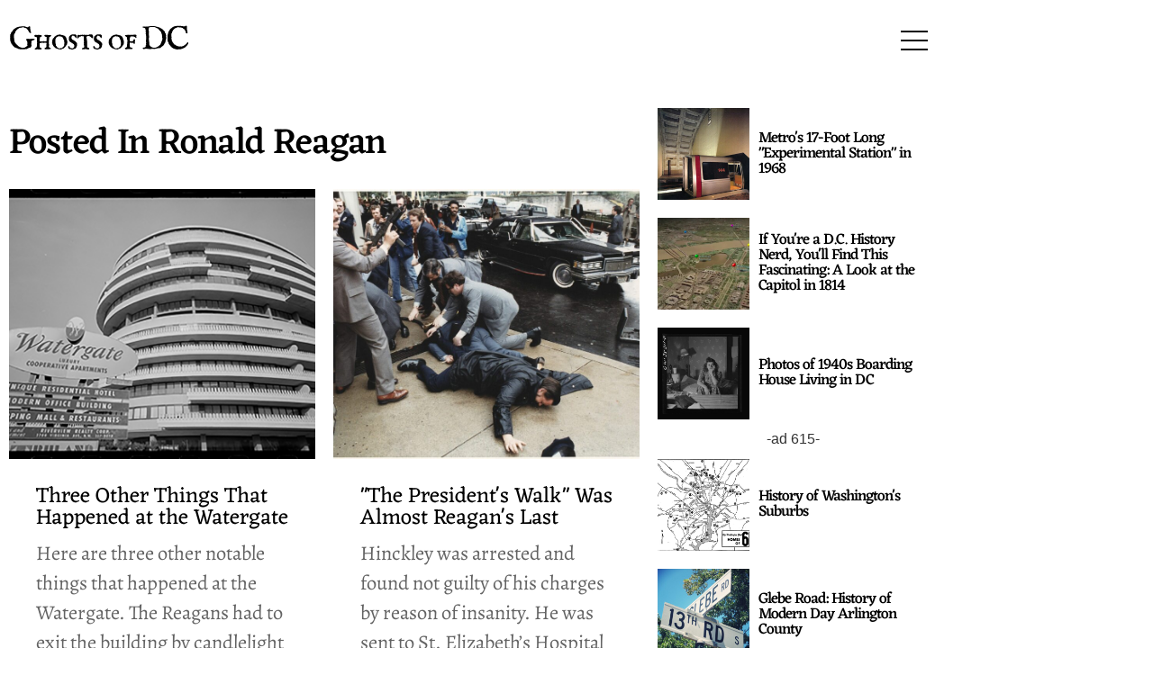

--- FILE ---
content_type: text/html; charset=UTF-8
request_url: https://ghostsofdc.org/topic/ronald-reagan/
body_size: 24367
content:
<!doctype html>
<html lang="en-US">
<head>
	<meta charset="UTF-8">
	<meta name="viewport" content="width=device-width, initial-scale=1">
	<link rel="profile" href="https://gmpg.org/xfn/11">
	<meta name='robots' content='index, follow, max-image-preview:large, max-snippet:-1, max-video-preview:-1' />
<!-- Google tag (gtag.js) consent mode dataLayer added by Site Kit -->
<script id="google_gtagjs-js-consent-mode-data-layer">
window.dataLayer = window.dataLayer || [];function gtag(){dataLayer.push(arguments);}
gtag('consent', 'default', {"ad_personalization":"denied","ad_storage":"denied","ad_user_data":"denied","analytics_storage":"denied","functionality_storage":"denied","security_storage":"denied","personalization_storage":"denied","region":["AT","BE","BG","CH","CY","CZ","DE","DK","EE","ES","FI","FR","GB","GR","HR","HU","IE","IS","IT","LI","LT","LU","LV","MT","NL","NO","PL","PT","RO","SE","SI","SK"],"wait_for_update":500});
window._googlesitekitConsentCategoryMap = {"statistics":["analytics_storage"],"marketing":["ad_storage","ad_user_data","ad_personalization"],"functional":["functionality_storage","security_storage"],"preferences":["personalization_storage"]};
window._googlesitekitConsents = {"ad_personalization":"denied","ad_storage":"denied","ad_user_data":"denied","analytics_storage":"denied","functionality_storage":"denied","security_storage":"denied","personalization_storage":"denied","region":["AT","BE","BG","CH","CY","CZ","DE","DK","EE","ES","FI","FR","GB","GR","HR","HU","IE","IS","IT","LI","LT","LU","LV","MT","NL","NO","PL","PT","RO","SE","SI","SK"],"wait_for_update":500};
</script>
<!-- End Google tag (gtag.js) consent mode dataLayer added by Site Kit -->

	<!-- This site is optimized with the Yoast SEO plugin v26.8 - https://yoast.com/product/yoast-seo-wordpress/ -->
	<title>Ronald Reagan Archives - Ghosts of DC</title>
	<meta name="description" content="Posted under &#039; Ronald Reagan &#039; theme." />
	<link rel="canonical" href="https://ghostsofdc.org/topic/ronald-reagan/" />
	<meta property="og:locale" content="en_US" />
	<meta property="og:type" content="article" />
	<meta property="og:title" content="Ronald Reagan Archives - Ghosts of DC" />
	<meta property="og:description" content="Posted under &#039; Ronald Reagan &#039; theme." />
	<meta property="og:url" content="https://ghostsofdc.org/topic/ronald-reagan/" />
	<meta property="og:site_name" content="Ghosts of DC" />
	<meta property="og:image" content="https://ghostsofdc.org/wp-content/uploads/sites/7/2021/01/2021-e1610637805574.png" />
	<meta property="og:image:width" content="1199" />
	<meta property="og:image:height" content="633" />
	<meta property="og:image:type" content="image/png" />
	<meta name="twitter:card" content="summary_large_image" />
	<meta name="twitter:site" content="@ghostsofdc" />
	<!-- / Yoast SEO plugin. -->


<link rel='dns-prefetch' href='//www.googletagmanager.com' />
<link rel="alternate" type="application/rss+xml" title="Ghosts of DC &raquo; Feed" href="https://ghostsofdc.org/feed/" />
<link rel="alternate" type="application/rss+xml" title="Ghosts of DC &raquo; Comments Feed" href="https://ghostsofdc.org/comments/feed/" />
<link rel="alternate" type="application/rss+xml" title="Ghosts of DC &raquo; Ronald Reagan Tag Feed" href="https://ghostsofdc.org/topic/ronald-reagan/feed/" />
<style id='wp-img-auto-sizes-contain-inline-css'>
img:is([sizes=auto i],[sizes^="auto," i]){contain-intrinsic-size:3000px 1500px}
/*# sourceURL=wp-img-auto-sizes-contain-inline-css */
</style>
<link rel='stylesheet' id='genesis-blocks-style-css-css' href='https://ghostsofdc.org/wp-content/plugins/genesis-blocks/dist/style-blocks.build.css?ver=1765008592' media='all' />
<style id='wp-emoji-styles-inline-css'>

	img.wp-smiley, img.emoji {
		display: inline !important;
		border: none !important;
		box-shadow: none !important;
		height: 1em !important;
		width: 1em !important;
		margin: 0 0.07em !important;
		vertical-align: -0.1em !important;
		background: none !important;
		padding: 0 !important;
	}
/*# sourceURL=wp-emoji-styles-inline-css */
</style>
<link rel='stylesheet' id='wp-block-library-css' href='https://ghostsofdc.org/wp-includes/css/dist/block-library/style.min.css?ver=6.9' media='all' />
<style id='global-styles-inline-css'>
:root{--wp--preset--aspect-ratio--square: 1;--wp--preset--aspect-ratio--4-3: 4/3;--wp--preset--aspect-ratio--3-4: 3/4;--wp--preset--aspect-ratio--3-2: 3/2;--wp--preset--aspect-ratio--2-3: 2/3;--wp--preset--aspect-ratio--16-9: 16/9;--wp--preset--aspect-ratio--9-16: 9/16;--wp--preset--color--black: #000000;--wp--preset--color--cyan-bluish-gray: #abb8c3;--wp--preset--color--white: #ffffff;--wp--preset--color--pale-pink: #f78da7;--wp--preset--color--vivid-red: #cf2e2e;--wp--preset--color--luminous-vivid-orange: #ff6900;--wp--preset--color--luminous-vivid-amber: #fcb900;--wp--preset--color--light-green-cyan: #7bdcb5;--wp--preset--color--vivid-green-cyan: #00d084;--wp--preset--color--pale-cyan-blue: #8ed1fc;--wp--preset--color--vivid-cyan-blue: #0693e3;--wp--preset--color--vivid-purple: #9b51e0;--wp--preset--gradient--vivid-cyan-blue-to-vivid-purple: linear-gradient(135deg,rgb(6,147,227) 0%,rgb(155,81,224) 100%);--wp--preset--gradient--light-green-cyan-to-vivid-green-cyan: linear-gradient(135deg,rgb(122,220,180) 0%,rgb(0,208,130) 100%);--wp--preset--gradient--luminous-vivid-amber-to-luminous-vivid-orange: linear-gradient(135deg,rgb(252,185,0) 0%,rgb(255,105,0) 100%);--wp--preset--gradient--luminous-vivid-orange-to-vivid-red: linear-gradient(135deg,rgb(255,105,0) 0%,rgb(207,46,46) 100%);--wp--preset--gradient--very-light-gray-to-cyan-bluish-gray: linear-gradient(135deg,rgb(238,238,238) 0%,rgb(169,184,195) 100%);--wp--preset--gradient--cool-to-warm-spectrum: linear-gradient(135deg,rgb(74,234,220) 0%,rgb(151,120,209) 20%,rgb(207,42,186) 40%,rgb(238,44,130) 60%,rgb(251,105,98) 80%,rgb(254,248,76) 100%);--wp--preset--gradient--blush-light-purple: linear-gradient(135deg,rgb(255,206,236) 0%,rgb(152,150,240) 100%);--wp--preset--gradient--blush-bordeaux: linear-gradient(135deg,rgb(254,205,165) 0%,rgb(254,45,45) 50%,rgb(107,0,62) 100%);--wp--preset--gradient--luminous-dusk: linear-gradient(135deg,rgb(255,203,112) 0%,rgb(199,81,192) 50%,rgb(65,88,208) 100%);--wp--preset--gradient--pale-ocean: linear-gradient(135deg,rgb(255,245,203) 0%,rgb(182,227,212) 50%,rgb(51,167,181) 100%);--wp--preset--gradient--electric-grass: linear-gradient(135deg,rgb(202,248,128) 0%,rgb(113,206,126) 100%);--wp--preset--gradient--midnight: linear-gradient(135deg,rgb(2,3,129) 0%,rgb(40,116,252) 100%);--wp--preset--font-size--small: 13px;--wp--preset--font-size--medium: 20px;--wp--preset--font-size--large: 36px;--wp--preset--font-size--x-large: 42px;--wp--preset--spacing--20: 0.44rem;--wp--preset--spacing--30: 0.67rem;--wp--preset--spacing--40: 1rem;--wp--preset--spacing--50: 1.5rem;--wp--preset--spacing--60: 2.25rem;--wp--preset--spacing--70: 3.38rem;--wp--preset--spacing--80: 5.06rem;--wp--preset--shadow--natural: 6px 6px 9px rgba(0, 0, 0, 0.2);--wp--preset--shadow--deep: 12px 12px 50px rgba(0, 0, 0, 0.4);--wp--preset--shadow--sharp: 6px 6px 0px rgba(0, 0, 0, 0.2);--wp--preset--shadow--outlined: 6px 6px 0px -3px rgb(255, 255, 255), 6px 6px rgb(0, 0, 0);--wp--preset--shadow--crisp: 6px 6px 0px rgb(0, 0, 0);}:root { --wp--style--global--content-size: 800px;--wp--style--global--wide-size: 1200px; }:where(body) { margin: 0; }.wp-site-blocks > .alignleft { float: left; margin-right: 2em; }.wp-site-blocks > .alignright { float: right; margin-left: 2em; }.wp-site-blocks > .aligncenter { justify-content: center; margin-left: auto; margin-right: auto; }:where(.wp-site-blocks) > * { margin-block-start: 24px; margin-block-end: 0; }:where(.wp-site-blocks) > :first-child { margin-block-start: 0; }:where(.wp-site-blocks) > :last-child { margin-block-end: 0; }:root { --wp--style--block-gap: 24px; }:root :where(.is-layout-flow) > :first-child{margin-block-start: 0;}:root :where(.is-layout-flow) > :last-child{margin-block-end: 0;}:root :where(.is-layout-flow) > *{margin-block-start: 24px;margin-block-end: 0;}:root :where(.is-layout-constrained) > :first-child{margin-block-start: 0;}:root :where(.is-layout-constrained) > :last-child{margin-block-end: 0;}:root :where(.is-layout-constrained) > *{margin-block-start: 24px;margin-block-end: 0;}:root :where(.is-layout-flex){gap: 24px;}:root :where(.is-layout-grid){gap: 24px;}.is-layout-flow > .alignleft{float: left;margin-inline-start: 0;margin-inline-end: 2em;}.is-layout-flow > .alignright{float: right;margin-inline-start: 2em;margin-inline-end: 0;}.is-layout-flow > .aligncenter{margin-left: auto !important;margin-right: auto !important;}.is-layout-constrained > .alignleft{float: left;margin-inline-start: 0;margin-inline-end: 2em;}.is-layout-constrained > .alignright{float: right;margin-inline-start: 2em;margin-inline-end: 0;}.is-layout-constrained > .aligncenter{margin-left: auto !important;margin-right: auto !important;}.is-layout-constrained > :where(:not(.alignleft):not(.alignright):not(.alignfull)){max-width: var(--wp--style--global--content-size);margin-left: auto !important;margin-right: auto !important;}.is-layout-constrained > .alignwide{max-width: var(--wp--style--global--wide-size);}body .is-layout-flex{display: flex;}.is-layout-flex{flex-wrap: wrap;align-items: center;}.is-layout-flex > :is(*, div){margin: 0;}body .is-layout-grid{display: grid;}.is-layout-grid > :is(*, div){margin: 0;}body{padding-top: 0px;padding-right: 0px;padding-bottom: 0px;padding-left: 0px;}a:where(:not(.wp-element-button)){text-decoration: underline;}:root :where(.wp-element-button, .wp-block-button__link){background-color: #32373c;border-width: 0;color: #fff;font-family: inherit;font-size: inherit;font-style: inherit;font-weight: inherit;letter-spacing: inherit;line-height: inherit;padding-top: calc(0.667em + 2px);padding-right: calc(1.333em + 2px);padding-bottom: calc(0.667em + 2px);padding-left: calc(1.333em + 2px);text-decoration: none;text-transform: inherit;}.has-black-color{color: var(--wp--preset--color--black) !important;}.has-cyan-bluish-gray-color{color: var(--wp--preset--color--cyan-bluish-gray) !important;}.has-white-color{color: var(--wp--preset--color--white) !important;}.has-pale-pink-color{color: var(--wp--preset--color--pale-pink) !important;}.has-vivid-red-color{color: var(--wp--preset--color--vivid-red) !important;}.has-luminous-vivid-orange-color{color: var(--wp--preset--color--luminous-vivid-orange) !important;}.has-luminous-vivid-amber-color{color: var(--wp--preset--color--luminous-vivid-amber) !important;}.has-light-green-cyan-color{color: var(--wp--preset--color--light-green-cyan) !important;}.has-vivid-green-cyan-color{color: var(--wp--preset--color--vivid-green-cyan) !important;}.has-pale-cyan-blue-color{color: var(--wp--preset--color--pale-cyan-blue) !important;}.has-vivid-cyan-blue-color{color: var(--wp--preset--color--vivid-cyan-blue) !important;}.has-vivid-purple-color{color: var(--wp--preset--color--vivid-purple) !important;}.has-black-background-color{background-color: var(--wp--preset--color--black) !important;}.has-cyan-bluish-gray-background-color{background-color: var(--wp--preset--color--cyan-bluish-gray) !important;}.has-white-background-color{background-color: var(--wp--preset--color--white) !important;}.has-pale-pink-background-color{background-color: var(--wp--preset--color--pale-pink) !important;}.has-vivid-red-background-color{background-color: var(--wp--preset--color--vivid-red) !important;}.has-luminous-vivid-orange-background-color{background-color: var(--wp--preset--color--luminous-vivid-orange) !important;}.has-luminous-vivid-amber-background-color{background-color: var(--wp--preset--color--luminous-vivid-amber) !important;}.has-light-green-cyan-background-color{background-color: var(--wp--preset--color--light-green-cyan) !important;}.has-vivid-green-cyan-background-color{background-color: var(--wp--preset--color--vivid-green-cyan) !important;}.has-pale-cyan-blue-background-color{background-color: var(--wp--preset--color--pale-cyan-blue) !important;}.has-vivid-cyan-blue-background-color{background-color: var(--wp--preset--color--vivid-cyan-blue) !important;}.has-vivid-purple-background-color{background-color: var(--wp--preset--color--vivid-purple) !important;}.has-black-border-color{border-color: var(--wp--preset--color--black) !important;}.has-cyan-bluish-gray-border-color{border-color: var(--wp--preset--color--cyan-bluish-gray) !important;}.has-white-border-color{border-color: var(--wp--preset--color--white) !important;}.has-pale-pink-border-color{border-color: var(--wp--preset--color--pale-pink) !important;}.has-vivid-red-border-color{border-color: var(--wp--preset--color--vivid-red) !important;}.has-luminous-vivid-orange-border-color{border-color: var(--wp--preset--color--luminous-vivid-orange) !important;}.has-luminous-vivid-amber-border-color{border-color: var(--wp--preset--color--luminous-vivid-amber) !important;}.has-light-green-cyan-border-color{border-color: var(--wp--preset--color--light-green-cyan) !important;}.has-vivid-green-cyan-border-color{border-color: var(--wp--preset--color--vivid-green-cyan) !important;}.has-pale-cyan-blue-border-color{border-color: var(--wp--preset--color--pale-cyan-blue) !important;}.has-vivid-cyan-blue-border-color{border-color: var(--wp--preset--color--vivid-cyan-blue) !important;}.has-vivid-purple-border-color{border-color: var(--wp--preset--color--vivid-purple) !important;}.has-vivid-cyan-blue-to-vivid-purple-gradient-background{background: var(--wp--preset--gradient--vivid-cyan-blue-to-vivid-purple) !important;}.has-light-green-cyan-to-vivid-green-cyan-gradient-background{background: var(--wp--preset--gradient--light-green-cyan-to-vivid-green-cyan) !important;}.has-luminous-vivid-amber-to-luminous-vivid-orange-gradient-background{background: var(--wp--preset--gradient--luminous-vivid-amber-to-luminous-vivid-orange) !important;}.has-luminous-vivid-orange-to-vivid-red-gradient-background{background: var(--wp--preset--gradient--luminous-vivid-orange-to-vivid-red) !important;}.has-very-light-gray-to-cyan-bluish-gray-gradient-background{background: var(--wp--preset--gradient--very-light-gray-to-cyan-bluish-gray) !important;}.has-cool-to-warm-spectrum-gradient-background{background: var(--wp--preset--gradient--cool-to-warm-spectrum) !important;}.has-blush-light-purple-gradient-background{background: var(--wp--preset--gradient--blush-light-purple) !important;}.has-blush-bordeaux-gradient-background{background: var(--wp--preset--gradient--blush-bordeaux) !important;}.has-luminous-dusk-gradient-background{background: var(--wp--preset--gradient--luminous-dusk) !important;}.has-pale-ocean-gradient-background{background: var(--wp--preset--gradient--pale-ocean) !important;}.has-electric-grass-gradient-background{background: var(--wp--preset--gradient--electric-grass) !important;}.has-midnight-gradient-background{background: var(--wp--preset--gradient--midnight) !important;}.has-small-font-size{font-size: var(--wp--preset--font-size--small) !important;}.has-medium-font-size{font-size: var(--wp--preset--font-size--medium) !important;}.has-large-font-size{font-size: var(--wp--preset--font-size--large) !important;}.has-x-large-font-size{font-size: var(--wp--preset--font-size--x-large) !important;}
:root :where(.wp-block-pullquote){font-size: 1.5em;line-height: 1.6;}
/*# sourceURL=global-styles-inline-css */
</style>
<link rel='stylesheet' id='hello-elementor-css' href='https://ghostsofdc.org/wp-content/themes/hello-elementor/assets/css/reset.css?ver=3.4.6' media='all' />
<link rel='stylesheet' id='hello-elementor-theme-style-css' href='https://ghostsofdc.org/wp-content/themes/hello-elementor/assets/css/theme.css?ver=3.4.6' media='all' />
<link rel='stylesheet' id='hello-elementor-header-footer-css' href='https://ghostsofdc.org/wp-content/themes/hello-elementor/assets/css/header-footer.css?ver=3.4.6' media='all' />
<link rel='stylesheet' id='elementor-frontend-css' href='https://ghostsofdc.org/wp-content/plugins/elementor/assets/css/frontend.min.css?ver=3.34.2' media='all' />
<link rel='stylesheet' id='elementor-post-24034-css' href='https://ghostsofdc.org/wp-content/uploads/sites/7/elementor/css/post-24034.css?ver=1769317153' media='all' />
<link rel='stylesheet' id='widget-image-css' href='https://ghostsofdc.org/wp-content/plugins/elementor/assets/css/widget-image.min.css?ver=3.34.2' media='all' />
<link rel='stylesheet' id='widget-heading-css' href='https://ghostsofdc.org/wp-content/plugins/elementor/assets/css/widget-heading.min.css?ver=3.34.2' media='all' />
<link rel='stylesheet' id='widget-form-css' href='https://ghostsofdc.org/wp-content/plugins/elementor-pro/assets/css/widget-form.min.css?ver=3.34.0' media='all' />
<link rel='stylesheet' id='widget-spacer-css' href='https://ghostsofdc.org/wp-content/plugins/elementor/assets/css/widget-spacer.min.css?ver=3.34.2' media='all' />
<link rel='stylesheet' id='e-sticky-css' href='https://ghostsofdc.org/wp-content/plugins/elementor-pro/assets/css/modules/sticky.min.css?ver=3.34.0' media='all' />
<link rel='stylesheet' id='e-animation-pulse-css' href='https://ghostsofdc.org/wp-content/plugins/elementor/assets/lib/animations/styles/e-animation-pulse.min.css?ver=3.34.2' media='all' />
<link rel='stylesheet' id='e-animation-fadeIn-css' href='https://ghostsofdc.org/wp-content/plugins/elementor/assets/lib/animations/styles/fadeIn.min.css?ver=3.34.2' media='all' />
<link rel='stylesheet' id='e-popup-css' href='https://ghostsofdc.org/wp-content/plugins/elementor-pro/assets/css/conditionals/popup.min.css?ver=3.34.0' media='all' />
<link rel='stylesheet' id='elementor-icons-css' href='https://ghostsofdc.org/wp-content/plugins/elementor/assets/lib/eicons/css/elementor-icons.min.css?ver=5.46.0' media='all' />
<link rel='stylesheet' id='font-awesome-5-all-css' href='https://ghostsofdc.org/wp-content/plugins/elementor/assets/lib/font-awesome/css/all.min.css?ver=3.34.2' media='all' />
<link rel='stylesheet' id='font-awesome-4-shim-css' href='https://ghostsofdc.org/wp-content/plugins/elementor/assets/lib/font-awesome/css/v4-shims.min.css?ver=3.34.2' media='all' />
<link rel='stylesheet' id='elementor-post-28754-css' href='https://ghostsofdc.org/wp-content/uploads/sites/7/elementor/css/post-28754.css?ver=1769317153' media='all' />
<link rel='stylesheet' id='elementor-post-28768-css' href='https://ghostsofdc.org/wp-content/uploads/sites/7/elementor/css/post-28768.css?ver=1769317153' media='all' />
<link rel='stylesheet' id='elementor-post-30583-css' href='https://ghostsofdc.org/wp-content/uploads/sites/7/elementor/css/post-30583.css?ver=1769317164' media='all' />
<link rel='stylesheet' id='elementor-post-29047-css' href='https://ghostsofdc.org/wp-content/uploads/sites/7/elementor/css/post-29047.css?ver=1769317153' media='all' />
<link rel='stylesheet' id='dashicons-css' href='https://ghostsofdc.org/wp-includes/css/dashicons.min.css?ver=6.9' media='all' />
<link rel='stylesheet' id='eael-general-css' href='https://ghostsofdc.org/wp-content/plugins/essential-addons-for-elementor-lite/assets/front-end/css/view/general.min.css?ver=6.5.8' media='all' />
<link rel='stylesheet' id='elementor-gf-local-alegreya-css' href='https://ghostsofdc.org/wp-content/uploads/sites/7/elementor/google-fonts/css/alegreya.css?ver=1742274022' media='all' />
<link rel='stylesheet' id='elementor-gf-local-eczar-css' href='https://ghostsofdc.org/wp-content/uploads/sites/7/elementor/google-fonts/css/eczar.css?ver=1742274025' media='all' />
<link rel='stylesheet' id='elementor-icons-shared-0-css' href='https://ghostsofdc.org/wp-content/plugins/elementor/assets/lib/font-awesome/css/fontawesome.min.css?ver=5.15.3' media='all' />
<link rel='stylesheet' id='elementor-icons-fa-brands-css' href='https://ghostsofdc.org/wp-content/plugins/elementor/assets/lib/font-awesome/css/brands.min.css?ver=5.15.3' media='all' />
<script src="https://ghostsofdc.org/wp-includes/js/jquery/jquery.min.js?ver=3.7.1" id="jquery-core-js"></script>
<script src="https://ghostsofdc.org/wp-includes/js/jquery/jquery-migrate.min.js?ver=3.4.1" id="jquery-migrate-js"></script>
<script id="seo-automated-link-building-js-extra">
var seoAutomatedLinkBuilding = {"ajaxUrl":"https://ghostsofdc.org/wp-admin/admin-ajax.php"};
//# sourceURL=seo-automated-link-building-js-extra
</script>
<script src="https://ghostsofdc.org/wp-content/plugins/seo-automated-link-building/js/seo-automated-link-building.js?ver=6.9" id="seo-automated-link-building-js"></script>
<script src="https://ghostsofdc.org/wp-content/plugins/elementor/assets/lib/font-awesome/js/v4-shims.min.js?ver=3.34.2" id="font-awesome-4-shim-js"></script>
<link rel="https://api.w.org/" href="https://ghostsofdc.org/wp-json/" /><link rel="alternate" title="JSON" type="application/json" href="https://ghostsofdc.org/wp-json/wp/v2/tags/460" /><link rel="EditURI" type="application/rsd+xml" title="RSD" href="https://ghostsofdc.org/xmlrpc.php?rsd" />
<meta name="generator" content="Site Kit by Google 1.170.0" /><meta name="0c886493594026aecd7a3aa7ad4834e44ced936d" content="0c886493594026aecd7a3aa7ad4834e44ced936d" />
<style>/* CSS added by WP Meta and Date Remover*/.entry-meta {display:none !important;}
	.home .entry-meta { display: none; }
	.entry-footer {display:none !important;}
	.home .entry-footer { display: none; }</style><style id="essential-blocks-global-styles">
            :root {
                --eb-global-primary-color: #101828;
--eb-global-secondary-color: #475467;
--eb-global-tertiary-color: #98A2B3;
--eb-global-text-color: #475467;
--eb-global-heading-color: #1D2939;
--eb-global-link-color: #444CE7;
--eb-global-background-color: #F9FAFB;
--eb-global-button-text-color: #FFFFFF;
--eb-global-button-background-color: #101828;
--eb-gradient-primary-color: linear-gradient(90deg, hsla(259, 84%, 78%, 1) 0%, hsla(206, 67%, 75%, 1) 100%);
--eb-gradient-secondary-color: linear-gradient(90deg, hsla(18, 76%, 85%, 1) 0%, hsla(203, 69%, 84%, 1) 100%);
--eb-gradient-tertiary-color: linear-gradient(90deg, hsla(248, 21%, 15%, 1) 0%, hsla(250, 14%, 61%, 1) 100%);
--eb-gradient-background-color: linear-gradient(90deg, rgb(250, 250, 250) 0%, rgb(233, 233, 233) 49%, rgb(244, 243, 243) 100%);

                --eb-tablet-breakpoint: 1024px;
--eb-mobile-breakpoint: 767px;

            }
            
            
        </style><meta name="generator" content="Elementor 3.34.2; features: additional_custom_breakpoints; settings: css_print_method-external, google_font-enabled, font_display-swap">
<meta property="fb:app_id" content="511572082189740" />			<style>
				.e-con.e-parent:nth-of-type(n+4):not(.e-lazyloaded):not(.e-no-lazyload),
				.e-con.e-parent:nth-of-type(n+4):not(.e-lazyloaded):not(.e-no-lazyload) * {
					background-image: none !important;
				}
				@media screen and (max-height: 1024px) {
					.e-con.e-parent:nth-of-type(n+3):not(.e-lazyloaded):not(.e-no-lazyload),
					.e-con.e-parent:nth-of-type(n+3):not(.e-lazyloaded):not(.e-no-lazyload) * {
						background-image: none !important;
					}
				}
				@media screen and (max-height: 640px) {
					.e-con.e-parent:nth-of-type(n+2):not(.e-lazyloaded):not(.e-no-lazyload),
					.e-con.e-parent:nth-of-type(n+2):not(.e-lazyloaded):not(.e-no-lazyload) * {
						background-image: none !important;
					}
				}
			</style>
			
<!-- Google Tag Manager snippet added by Site Kit -->
<script>
			( function( w, d, s, l, i ) {
				w[l] = w[l] || [];
				w[l].push( {'gtm.start': new Date().getTime(), event: 'gtm.js'} );
				var f = d.getElementsByTagName( s )[0],
					j = d.createElement( s ), dl = l != 'dataLayer' ? '&l=' + l : '';
				j.async = true;
				j.src = 'https://www.googletagmanager.com/gtm.js?id=' + i + dl;
				f.parentNode.insertBefore( j, f );
			} )( window, document, 'script', 'dataLayer', 'GTM-WD9GK98' );
			
</script>

<!-- End Google Tag Manager snippet added by Site Kit -->
<link rel="icon" href="https://ghostsofdc.org/wp-content/uploads/sites/7/2021/10/e3okbstlmh9jz2stxs87_400x400-400x400.png" sizes="32x32" />
<link rel="icon" href="https://ghostsofdc.org/wp-content/uploads/sites/7/2021/10/e3okbstlmh9jz2stxs87_400x400-400x400.png" sizes="192x192" />
<link rel="apple-touch-icon" href="https://ghostsofdc.org/wp-content/uploads/sites/7/2021/10/e3okbstlmh9jz2stxs87_400x400-400x400.png" />
<meta name="msapplication-TileImage" content="https://ghostsofdc.org/wp-content/uploads/sites/7/2021/10/e3okbstlmh9jz2stxs87_400x400-400x400.png" />
</head>
<body class="archive tag tag-ronald-reagan tag-460 wp-custom-logo wp-embed-responsive wp-theme-hello-elementor hello-elementor-default elementor-page-30583 elementor-default elementor-template-full-width elementor-kit-24034">

		<!-- Google Tag Manager (noscript) snippet added by Site Kit -->
		<noscript>
			<iframe src="https://www.googletagmanager.com/ns.html?id=GTM-WD9GK98" height="0" width="0" style="display:none;visibility:hidden"></iframe>
		</noscript>
		<!-- End Google Tag Manager (noscript) snippet added by Site Kit -->
		
<a class="skip-link screen-reader-text" href="#content">Skip to content</a>

		<header data-elementor-type="header" data-elementor-id="28754" class="elementor elementor-28754 elementor-location-header" data-elementor-post-type="elementor_library">
					<section data-particle_enable="false" data-particle-mobile-disabled="false" class="elementor-section elementor-top-section elementor-element elementor-element-3a723880 elementor-section-height-min-height elementor-section-boxed elementor-section-height-default elementor-section-items-middle" data-id="3a723880" data-element_type="section">
						<div class="elementor-container elementor-column-gap-default">
					<div class="elementor-column elementor-col-50 elementor-top-column elementor-element elementor-element-59a11569" data-id="59a11569" data-element_type="column">
			<div class="elementor-widget-wrap elementor-element-populated">
						<div class="elementor-element elementor-element-9bcc001 elementor-widget elementor-widget-theme-site-logo elementor-widget-image" data-id="9bcc001" data-element_type="widget" data-widget_type="theme-site-logo.default">
				<div class="elementor-widget-container">
									<figure class="wp-caption">
					<a href="https://ghostsofdc.org">
			<img loading="lazy" width="375" height="112" src="https://ghostsofdc.org/wp-content/uploads/sites/7/2021/10/Ghosts-of-DC.svg" class="attachment-full size-full wp-image-24278" alt="Ghosts of DC" />				</a>
						<figcaption class="widget-image-caption wp-caption-text"></figcaption>
						</figure>
							</div>
				</div>
					</div>
		</div>
				<div class="elementor-column elementor-col-50 elementor-top-column elementor-element elementor-element-4682348a" data-id="4682348a" data-element_type="column">
			<div class="elementor-widget-wrap elementor-element-populated">
						<div class="elementor-element elementor-element-48ed7ed elementor-widget elementor-widget-ucaddon_fullscreen_navigation_menu" data-id="48ed7ed" data-element_type="widget" data-widget_type="ucaddon_fullscreen_navigation_menu.default">
				<div class="elementor-widget-container">
					
<!-- start Fullscreen Menu -->
<style>/* widget: Fullscreen Menu */

body.menu-opened{
overflow: hidden;
}
#uc_fullscreen_navigation_menu_elementor_48ed7ed * {
  box-sizing: border-box;
}
#uc_fullscreen_navigation_menu_elementor_48ed7ed a,
#uc_fullscreen_navigation_menu_elementor_48ed7ed a:visited,
#uc_fullscreen_navigation_menu_elementor_48ed7ed a:hover,
#uc_fullscreen_navigation_menu_elementor_48ed7ed a:active {
  text-decoration: none;
}

#uc_fullscreen_navigation_menu_elementor_48ed7ed .ue_hamburger_custom_open svg
{
  height:1em;
  width:1em;
}

#uc_fullscreen_navigation_menu_elementor_48ed7ed .ue_hamburger_custom_close svg
{
  height:1em;
  width:1em;
}


#uc_fullscreen_navigation_menu_elementor_48ed7ed
{
  position:relative;
  z-index:10000000;
}

#uc_fullscreen_navigation_menu_elementor_48ed7ed .checkbox-toggle {
  position: absolute;
  z-index: 100000000;
  cursor: pointer;
  width: 30px;
  height: 30px;
  opacity: 0;
  top:0px;
}

#uc_fullscreen_navigation_menu_elementor_48ed7ed .checkbox-toggle:checked + .ue_hamburger > div:after {
  opacity: 0;
}
#uc_fullscreen_navigation_menu_elementor_48ed7ed .checkbox-toggle:checked ~ .ue_menu {
  pointer-events: auto;
}
#uc_fullscreen_navigation_menu_elementor_48ed7ed .checkbox-toggle:checked ~ .ue_menu > div.ue_inner_menu {
      visibility: visible;
  -webkit-transition-duration: 0.75s;
          transition-duration: 0.75s;
}
#uc_fullscreen_navigation_menu_elementor_48ed7ed .checkbox-toggle:checked ~ .ue_menu > div.ue_inner_menu > div > div {
  opacity: 1;
  transition: opacity 0.4s ease 0.4s;
}

/* start open transition animations */
	

#uc_fullscreen_navigation_menu_elementor_48ed7ed .ue_menu .ue_inner_menu {
transform: translate(-100%, 0);
}
#uc_fullscreen_navigation_menu_elementor_48ed7ed .checkbox-toggle:checked ~ .ue_menu > div.ue_inner_menu {
  -webkit-transform: translate(0, 0);
          transform: translate(0, 0);
}
	

	

	

	

	

	

	

	
/* end open transition animations */

#uc_fullscreen_navigation_menu_elementor_48ed7ed .ue_hamburger {
  top: 0;
  cursor: pointer;
  transition: 0.4s;
  backface-visibility: hidden;
  display: flex;
  align-items: center;
  justify-content: center;
  position:absolute;
  z-index:99999999;
}

#uc_fullscreen_navigation_menu_elementor_48ed7ed .checkbox-toggle:checked + .ue_hamburger > div {
          transform: rotate(135deg);
}
#uc_fullscreen_navigation_menu_elementor_48ed7ed .checkbox-toggle:checked + .ue_hamburger > div:before,
#uc_fullscreen_navigation_menu_elementor_48ed7ed .checkbox-toggle:checked + .ue_hamburger > div:after {
  top: 0;
  -webkit-transform: rotate(90deg);
          transform: rotate(90deg);
}
#uc_fullscreen_navigation_menu_elementor_48ed7ed .checkbox-toggle:checked:hover + .ue_hamburger > div {
          transform: rotate(225deg);
}
#uc_fullscreen_navigation_menu_elementor_48ed7ed .ue_hamburger > div {
  position: relative;
  -webkit-box-flex: 0;
          flex: none;
  width: 100%;
  height: 2px;
  transition: all 0.4s ease;
  display: flex;
          align-items: center;
          justify-content: center;
  background-color:#000000;
}

#uc_fullscreen_navigation_menu_elementor_48ed7ed .checkbox-toggle:checked + .ue_hamburger > div {
          color:#000000;
          background-color:#FFFFFF;
}

#uc_fullscreen_navigation_menu_elementor_48ed7ed input:hover + .ue_hamburger > div
{
  background-color:#7A7A7A;
}

#uc_fullscreen_navigation_menu_elementor_48ed7ed .ue_hamburger > div:before,
#uc_fullscreen_navigation_menu_elementor_48ed7ed .ue_hamburger > div:after {
  content: '';
  position: absolute;
  z-index: 1;
  top: -10px;
  left: 0;
  width: 100%;
  height: 2px;
  background: inherit;
}
	
#uc_fullscreen_navigation_menu_elementor_48ed7ed .ue_hamburger > div:after {
  top: 10px;
}



#uc_fullscreen_navigation_menu_elementor_48ed7ed .ue_menu {
  position: fixed;
  top: 0;
  left: 0;
  width: 100%;
  pointer-events: none;
  visibility: hidden;       
  backface-visibility: hidden;
  outline: none;
  display: flex;
  align-items: center;
  justify-content: center;
}

#uc_fullscreen_navigation_menu_elementor_48ed7ed .ue_menu .ue_inner_menu {
  color: #fff;
  transition: all 0.4s ease;
  height: 100vh;
  overflow-y: auto;
  overflow-x: hidden;
  display: flex;
}
#uc_fullscreen_navigation_menu_elementor_48ed7ed .ue_inner_menu-box{
    margin-top: auto;
  	
  margin-bottom: auto;
  width: 100vw;
  flex: none;
  backface-visibility: hidden;
  display: flex;
  flex-direction: column;
  align-items: center;
}
#uc_fullscreen_navigation_menu_elementor_48ed7ed .ue_menu > div > div > div {
  max-width: 90vw;
  width: 100%;
  opacity: 0;
  -webkit-transition: opacity 0.4s ease;
  transition: opacity 0.4s ease;
  overflow-y: auto;
  flex: none;
  display: flex;
  align-items: center;
  justify-content: center;
}
#uc_fullscreen_navigation_menu_elementor_48ed7ed ul {
  list-style: none;
  margin: 0;
  display: block;
  padding:0px;
}
#uc_fullscreen_navigation_menu_elementor_48ed7ed .ue_menu  div  div  ul li {
  padding: 0;
  display: block;
}
#uc_fullscreen_navigation_menu_elementor_48ed7ed .ue_menu  div  div  ul  li a {
  position: relative;
  display: inline-flex;
  align-items: center;
  cursor: pointer;
  transition: color 0.4s ease;
}

#uc_fullscreen_navigation_menu_elementor_48ed7ed .ue_menu  div  div  ul  li  a:hover {
}




	
#uc_fullscreen_navigation_menu_elementor_48ed7ed .ue_menu  div  div  ul  li a:hover:after {
  width: 100%;
}
#uc_fullscreen_navigation_menu_elementor_48ed7ed .ue_menu  div  div  ul  li  a:after {
  content: '';
  position: absolute;
  z-index: 1;
  bottom: -0.15em;
  left: 0;
  width: 0;
  height: 2px;
  transition: width 0.4s ease;
}

	



.ue_menu_wrapper
{
  position:relative;
}




#uc_fullscreen_navigation_menu_elementor_48ed7ed .ue_menu-social-icons a
{
  display:inline-block;
  line-height:1em;
}

#uc_fullscreen_navigation_menu_elementor_48ed7ed .ue_menu-social-icons a svg
{
  height:1em;
  width:1em;
}

#uc_fullscreen_navigation_menu_elementor_48ed7ed .sub-menu
{
transition: 0.5s;
overflow: hidden;
height: auto;
}

#uc_fullscreen_navigation_menu_elementor_48ed7ed .collapsed i::before,
#uc_fullscreen_navigation_menu_elementor_48ed7ed .expanded i::before{
    font-weight: 900;
  	font-size: 14px;
    line-height:1em;
  	display: inline-block;
    vertical-align: middle;
}
#uc_fullscreen_navigation_menu_elementor_48ed7ed .uc-menu-item-pointer{
  	position: absolute;
           right: -15px;
  	   transform: translate(14px,0);
    }

#uc_fullscreen_navigation_menu_elementor_48ed7ed .uc-menu-item-pointer svg{
	width: 14px;
  	height: 14px;
}


</style>

<div class="outer-menu" id="uc_fullscreen_navigation_menu_elementor_48ed7ed">
  
  <div class="ue_menu_wrapper">
    
    <input class="checkbox-toggle" type="checkbox" />
    
    <div class="ue_hamburger">
      <div>

          	

      </div>
    </div>
  
    <div class="ue_menu">

      <div class="ue_inner_menu" data-closeothers="no" data-clickable='false' data-icon-position="end" data-icon-source="" data-expand>

                	<div class="ue_inner_menu_expand_icon" style="display: none"><i class='fas fa-arrow-down'></i></div>
        	<div class="ue_inner_menu_collapse_icon" style="display: none"><i class='fas fa-arrow-up'></i></div>
        	
        
        <div class="ue_inner_menu-box">

          <div></div>

          	

          <div>
            <ul id="menu-main-menu" class="uc-list-menu"><li id="menu-item-19579" class="menu-item menu-item-type-taxonomy menu-item-object-category menu-item-19579"><a href="https://ghostsofdc.org/theme/the-best-of/">The Best Of</a></li>
<li id="menu-item-19503" class="menu-item menu-item-type-custom menu-item-object-custom menu-item-has-children menu-item-19503"><a href="#neighborhoods">Neighborhoods</a>
<ul class="sub-menu">
	<li id="menu-item-19548" class="menu-item menu-item-type-custom menu-item-object-custom menu-item-has-children menu-item-19548"><a href="#SW">Southwest DC</a>
	<ul class="sub-menu">
		<li id="menu-item-19557" class="menu-item menu-item-type-custom menu-item-object-custom menu-item-19557"><a href="/topic/waterfront/">Waterfront</a></li>
	</ul>
</li>
	<li id="menu-item-19552" class="menu-item menu-item-type-custom menu-item-object-custom menu-item-has-children menu-item-19552"><a href="#Maryland">Maryland</a>
	<ul class="sub-menu">
		<li id="menu-item-19556" class="menu-item menu-item-type-custom menu-item-object-custom menu-item-19556"><a href="/topic/gaithersburg-md/">Gaithersburg</a></li>
		<li id="menu-item-19554" class="menu-item menu-item-type-custom menu-item-object-custom menu-item-19554"><a href="/topic/rockville-md/">Rockville</a></li>
		<li id="menu-item-19553" class="menu-item menu-item-type-custom menu-item-object-custom menu-item-19553"><a href="/topic/bethesda-md/">Bethesda</a></li>
		<li id="menu-item-19573" class="menu-item menu-item-type-custom menu-item-object-custom menu-item-19573"><a href="/topic/hyattsville-md/">Hyattsville</a></li>
		<li id="menu-item-19572" class="menu-item menu-item-type-custom menu-item-object-custom menu-item-19572"><a href="/topic/silver-spring/">Silver Spring</a></li>
		<li id="menu-item-19562" class="menu-item menu-item-type-custom menu-item-object-custom menu-item-19562"><a href="/topic/bladensburg-md/">Bladensburg</a></li>
	</ul>
</li>
	<li id="menu-item-19551" class="menu-item menu-item-type-custom menu-item-object-custom menu-item-has-children menu-item-19551"><a href="#Virginia">Virginia</a>
	<ul class="sub-menu">
		<li id="menu-item-19555" class="menu-item menu-item-type-custom menu-item-object-custom menu-item-19555"><a href="/topic/mclean-va/">McLean</a></li>
		<li id="menu-item-19540" class="menu-item menu-item-type-custom menu-item-object-custom menu-item-19540"><a href="/topic/falls-church-va/">Falls Church</a></li>
		<li id="menu-item-19539" class="menu-item menu-item-type-custom menu-item-object-custom menu-item-19539"><a href="/topic/alexandria-va/">Alexandria</a></li>
		<li id="menu-item-19566" class="menu-item menu-item-type-custom menu-item-object-custom menu-item-19566"><a href="/topic/vienna-va/">Vienna</a></li>
		<li id="menu-item-19538" class="menu-item menu-item-type-custom menu-item-object-custom menu-item-19538"><a href="/topic/arlington-va/">Arlington</a></li>
	</ul>
</li>
	<li id="menu-item-19550" class="menu-item menu-item-type-custom menu-item-object-custom menu-item-has-children menu-item-19550"><a href="#SE">Southeast DC</a>
	<ul class="sub-menu">
		<li id="menu-item-19545" class="menu-item menu-item-type-custom menu-item-object-custom menu-item-19545"><a href="/topic/congress-heights/">Congress Heights</a></li>
		<li id="menu-item-19558" class="menu-item menu-item-type-custom menu-item-object-custom menu-item-19558"><a href="/topic/navy-yard/">Navy Yard</a></li>
		<li id="menu-item-19507" class="menu-item menu-item-type-custom menu-item-object-custom menu-item-19507"><a href="/topic/capitol-hill/">Capitol Hill</a></li>
		<li id="menu-item-19506" class="menu-item menu-item-type-custom menu-item-object-custom menu-item-19506"><a href="/topic/anacostia/">Anacostia</a></li>
	</ul>
</li>
	<li id="menu-item-19549" class="menu-item menu-item-type-custom menu-item-object-custom menu-item-has-children menu-item-19549"><a href="#NE">Northeast DC</a>
	<ul class="sub-menu">
		<li id="menu-item-19570" class="menu-item menu-item-type-custom menu-item-object-custom menu-item-19570"><a href="/topic/trinidad/">Trinidad</a></li>
		<li id="menu-item-19569" class="menu-item menu-item-type-custom menu-item-object-custom menu-item-19569"><a href="/topic/woodridge/">Woodridge</a></li>
		<li id="menu-item-19537" class="menu-item menu-item-type-custom menu-item-object-custom menu-item-19537"><a href="/topic/deanwood/">Deanwood</a></li>
		<li id="menu-item-19534" class="menu-item menu-item-type-custom menu-item-object-custom menu-item-19534"><a href="/topic/brookland/">Brookland</a></li>
	</ul>
</li>
	<li id="menu-item-19547" class="menu-item menu-item-type-custom menu-item-object-custom menu-item-has-children menu-item-19547"><a href="#NW">Northwest DC</a>
	<ul class="sub-menu">
		<li id="menu-item-19546" class="menu-item menu-item-type-custom menu-item-object-custom menu-item-19546"><a href="/topic/tenleytown/">Tenleytown</a></li>
		<li id="menu-item-19542" class="menu-item menu-item-type-custom menu-item-object-custom menu-item-19542"><a href="/topic/park-view/">Park View</a></li>
		<li id="menu-item-19571" class="menu-item menu-item-type-custom menu-item-object-custom menu-item-19571"><a href="/topic/friendship-heights/">Friendship Heights</a></li>
		<li id="menu-item-19568" class="menu-item menu-item-type-custom menu-item-object-custom menu-item-19568"><a href="/topic/brightwood/">Brightwood</a></li>
		<li id="menu-item-19567" class="menu-item menu-item-type-custom menu-item-object-custom menu-item-19567"><a href="/topic/crestwood/">Crestwood</a></li>
		<li id="menu-item-19565" class="menu-item menu-item-type-custom menu-item-object-custom menu-item-19565"><a href="/topic/sheridan-kalorama/">Sheridan-Kalorama</a></li>
		<li id="menu-item-19511" class="menu-item menu-item-type-custom menu-item-object-custom menu-item-19511"><a href="/topic/the-palisades/">The Palisades</a></li>
		<li id="menu-item-19516" class="menu-item menu-item-type-custom menu-item-object-custom menu-item-19516"><a href="/topic/logan-circle/">Logan Circle</a></li>
		<li id="menu-item-19515" class="menu-item menu-item-type-custom menu-item-object-custom menu-item-19515"><a href="/topic/petworth/">Petworth</a></li>
		<li id="menu-item-19514" class="menu-item menu-item-type-custom menu-item-object-custom menu-item-19514"><a href="/topic/glover-park/">Glover Park</a></li>
		<li id="menu-item-19513" class="menu-item menu-item-type-custom menu-item-object-custom menu-item-19513"><a href="/topic/bloomingdale/">Bloomingdale</a></li>
		<li id="menu-item-19512" class="menu-item menu-item-type-custom menu-item-object-custom menu-item-19512"><a href="/topic/georgetown/">Georgetown</a></li>
		<li id="menu-item-19510" class="menu-item menu-item-type-custom menu-item-object-custom menu-item-19510"><a href="/topic/woodley-park/">Woodley Park</a></li>
		<li id="menu-item-19509" class="menu-item menu-item-type-custom menu-item-object-custom menu-item-19509"><a href="/topic/dupont-circle/">Dupont Circle</a></li>
		<li id="menu-item-19508" class="menu-item menu-item-type-custom menu-item-object-custom menu-item-19508"><a href="/topic/columbia-heights/">Columbia Heights</a></li>
		<li id="menu-item-19505" class="menu-item menu-item-type-custom menu-item-object-custom menu-item-19505"><a href="/topic/cleveland-park/">Cleveland Park</a></li>
		<li id="menu-item-19504" class="menu-item menu-item-type-custom menu-item-object-custom menu-item-19504"><a href="/topic/adams-morgan/">Adams Morgan</a></li>
		<li id="menu-item-19536" class="menu-item menu-item-type-custom menu-item-object-custom menu-item-19536"><a href="/topic/mt-pleasant/">Mt. Pleasant</a></li>
		<li id="menu-item-19535" class="menu-item menu-item-type-custom menu-item-object-custom menu-item-19535"><a href="/topic/chevy-chase/">Chevy Chase</a></li>
		<li id="menu-item-19533" class="menu-item menu-item-type-custom menu-item-object-custom menu-item-19533"><a href="/topic/cathedral-heights/">Cathedral Heights</a></li>
		<li id="menu-item-19531" class="menu-item menu-item-type-custom menu-item-object-custom menu-item-19531"><a href="/topic/chinatown/">Chinatown</a></li>
	</ul>
</li>
	<li id="menu-item-19559" class="menu-item menu-item-type-custom menu-item-object-custom menu-item-has-children menu-item-19559"><a href="#LostNeighborhoods">Lost Neighborhoods</a>
	<ul class="sub-menu">
		<li id="menu-item-19544" class="menu-item menu-item-type-custom menu-item-object-custom menu-item-19544"><a href="/topic/hells-bottom/">Hell&#8217;s Bottom</a></li>
		<li id="menu-item-19561" class="menu-item menu-item-type-custom menu-item-object-custom menu-item-19561"><a href="/topic/swampoodle/">Swampoodle</a></li>
		<li id="menu-item-19560" class="menu-item menu-item-type-custom menu-item-object-custom menu-item-19560"><a href="/topic/murder-bay/">Murder Bay</a></li>
	</ul>
</li>
</ul>
</li>
<li id="menu-item-19502" class="menu-item menu-item-type-taxonomy menu-item-object-category menu-item-has-children menu-item-19502"><a href="https://ghostsofdc.org/theme/notable-people-places/">Notable People &amp; Places</a>
<ul class="sub-menu">
	<li id="menu-item-19564" class="menu-item menu-item-type-custom menu-item-object-custom menu-item-has-children menu-item-19564"><a href="#People">Places</a>
	<ul class="sub-menu">
		<li id="menu-item-19543" class="menu-item menu-item-type-custom menu-item-object-custom menu-item-19543"><a href="/topic/washington-monument/">Washington Monument</a></li>
		<li id="menu-item-19518" class="menu-item menu-item-type-custom menu-item-object-custom menu-item-19518"><a href="/topic/library-of-congress/">Library of Congress</a></li>
		<li id="menu-item-19517" class="menu-item menu-item-type-custom menu-item-object-custom menu-item-19517"><a href="/topic/the-white-house/">The White House</a></li>
		<li id="menu-item-19521" class="menu-item menu-item-type-custom menu-item-object-custom menu-item-19521"><a href="/topic/the-capitol-building/">The Capitol Building</a></li>
		<li id="menu-item-19530" class="menu-item menu-item-type-custom menu-item-object-custom menu-item-19530"><a href="/topic/dulles-airport/">Dulles Airport</a></li>
	</ul>
</li>
	<li id="menu-item-19563" class="menu-item menu-item-type-custom menu-item-object-custom menu-item-has-children menu-item-19563"><a href="#People">People</a>
	<ul class="sub-menu">
		<li id="menu-item-19519" class="menu-item menu-item-type-custom menu-item-object-custom menu-item-19519"><a href="/topic/franklin-d-roosevelt/">Franklin D. Roosevelt</a></li>
		<li id="menu-item-19529" class="menu-item menu-item-type-custom menu-item-object-custom menu-item-19529"><a href="/topic/calvin-coolidge/">Calvin Coolidge</a></li>
		<li id="menu-item-19532" class="menu-item menu-item-type-custom menu-item-object-custom menu-item-19532"><a href="/topic/officer-sprinkle/">Officer Sprinkle</a></li>
		<li id="menu-item-19528" class="menu-item menu-item-type-custom menu-item-object-custom menu-item-19528"><a href="/topic/dwight-d-eisenhower/">Dwight D. Eisenhower</a></li>
		<li id="menu-item-19527" class="menu-item menu-item-type-custom menu-item-object-custom menu-item-19527"><a href="/topic/warren-g-harding/">Warren G. Harding</a></li>
		<li id="menu-item-19526" class="menu-item menu-item-type-custom menu-item-object-custom menu-item-19526"><a href="/topic/william-mckinley/">William McKinley</a></li>
		<li id="menu-item-19525" class="menu-item menu-item-type-custom menu-item-object-custom menu-item-19525"><a href="/topic/abraham-lincoln/">Abraham Lincoln</a></li>
		<li id="menu-item-19524" class="menu-item menu-item-type-custom menu-item-object-custom menu-item-19524"><a href="/topic/john-f-kennedy/">John F. Kennedy</a></li>
		<li id="menu-item-19523" class="menu-item menu-item-type-custom menu-item-object-custom menu-item-19523"><a href="/topic/teddy-roosevelt/">Teddy Roosevelt</a></li>
		<li id="menu-item-19522" class="menu-item menu-item-type-custom menu-item-object-custom menu-item-19522"><a href="/topic/woodrow-wilson/">Woodrow Wilson</a></li>
	</ul>
</li>
</ul>
</li>
</ul>
          </div>


                        <div class="ue_menu-social-icons">
                      <a class="elementor-animation-grow" href="https://www.facebook.com/GhostsofDC" >
	<i class='fab fa-facebook'></i>
</a>
<a class="elementor-animation-grow" href="https://www.twitter.com/GhostsofDC" >
	<i class='fab fa-twitter'></i>
</a>
<a class="elementor-animation-grow" href="https://www.instagram.com/GhostsofDC" >
	<i class='fab fa-instagram'></i>
</a>
<a class="elementor-animation-grow" href="https://www.pinterest.com/GhostsofDC" >
	<i class='fab fa-pinterest'></i>
</a>
<a class="elementor-animation-grow" href="https://www.youtube.com/GhostsofDC" >
	<i class='fab fa-youtube'></i>
</a>

                </div> 
          	

          <div></div>

        </div>

      </div>
    </div>
  
  </div>
</div>
<!-- end Fullscreen Menu -->				</div>
				</div>
					</div>
		</div>
					</div>
		</section>
				</header>
				<div data-elementor-type="archive" data-elementor-id="30583" class="elementor elementor-30583 elementor-location-archive" data-elementor-post-type="elementor_library">
					<section data-particle_enable="false" data-particle-mobile-disabled="false" class="elementor-section elementor-top-section elementor-element elementor-element-e14fd81 elementor-section-boxed elementor-section-height-default elementor-section-height-default" data-id="e14fd81" data-element_type="section">
						<div class="elementor-container elementor-column-gap-default">
					<div class="elementor-column elementor-col-50 elementor-top-column elementor-element elementor-element-53d5649" data-id="53d5649" data-element_type="column">
			<div class="elementor-widget-wrap elementor-element-populated">
						<div class="elementor-element elementor-element-d99e93a elementor-widget elementor-widget-theme-archive-title elementor-page-title elementor-widget-heading" data-id="d99e93a" data-element_type="widget" data-widget_type="theme-archive-title.default">
				<div class="elementor-widget-container">
					<h1 class="elementor-heading-title elementor-size-default">Posted In Ronald Reagan</h1>				</div>
				</div>
				<div class="elementor-element elementor-element-a9b2927 elementor-widget elementor-widget-ucaddon_post_grid" data-id="a9b2927" data-element_type="widget" data-widget_type="ucaddon_post_grid.default">
				<div class="elementor-widget-container">
					
<!-- start Post Grid -->
<style>/* widget: Post Grid */


@keyframes uc_post_grid_elementor_a9b2927__item-animation {
  0% {
            
        	
    	    opacity: 0;
  }
  100% {
            
        	
    		opacity: 1;
  }
}


#uc_post_grid_elementor_a9b2927 .ue-item{
	opacity:0;
}


#uc_post_grid_elementor_a9b2927 .uc-entrance-animate {
  opacity:1;
}

#uc_post_grid_elementor_a9b2927 .uc-entrance-animate {
	animation: uc_post_grid_elementor_a9b2927__item-animation 0.6s cubic-bezier(0.470, 0.000, 0.745, 0.715) both;
}

			

#uc_post_grid_elementor_a9b2927.ue-post-grid {
   display:grid;
}



#uc_post_grid_elementor_a9b2927 .ue-item
{
  overflow:hidden;
  position:relative;
}


#uc_post_grid_elementor_a9b2927 .ue-item a.ue-link-all-item
{
  position:absolute;
  top:0;
  right:0;
  bottom:0;
  left:0;
  display:block;
}

#uc_post_grid_elementor_a9b2927 .uc_post_image
{
  transition:0.3s;
  position:relative;
  overflow:hidden;
}

#uc_post_grid_elementor_a9b2927 .uc_post_image img
{
  width:100%;
  display:block;
  transition:0.3s;
}


	#uc_post_grid_elementor_a9b2927 .ue-item:hover .uc_post_image img
    {
      transform:scale(1.1,1.1);
    }
	






#uc_post_grid_elementor_a9b2927 .uc_post_image_overlay
{
  position:absolute;
  top:0px;
  left:0px;
  height:100%;
  width:100%;
  transition:0.3s;
}

#uc_post_grid_elementor_a9b2927 .uc_more_btn{

  display:inline-block;
  text-align:center;
  text-decoration:none;
  transition:0.3s;
}

.ue-grid-item-category a
{
  display:inline-block;
  font-size:10px;
  
}

.uc_post_title
{
  font-size:21px;
}


#uc_post_grid_elementor_a9b2927 .ue_post_grid_item
{
  display:flex;
  flex-direction:column;
}

#uc_post_grid_elementor_a9b2927.ue-post-grid .uc_content{
 flex-grow:1;
}

#uc_post_grid_elementor_a9b2927.ue-post-grid .uc_content > div
{
  height:100%;
  display:flex;
  flex-direction:column;
}

#uc_post_grid_elementor_a9b2927 .uc_post_button
{
  margin-top:auto;
}





















#uc_post_grid_elementor_a9b2927 .ue-meta-data
{
  
  display:flex;

  flex-wrap: wrap;
  line-height:1em;
}

#uc_post_grid_elementor_a9b2927 .ue-grid-item-meta-data
{
      display:inline-flex;
      align-items:center;
}

.ue-grid-item-meta-data
{
  font-size:12px;
}

#uc_post_grid_elementor_a9b2927 .ue-grid-item-meta-data-icon
{
  line-height:1em;
}

#uc_post_grid_elementor_a9b2927 .ue-grid-item-meta-data-icon svg
{
  width:1em;
  height:1em;
}

#uc_post_grid_elementor_a9b2927 .ue-debug-meta
{
  padding:10px;
  border:1px solid red;
  position:relative;
  line-height:1.5em;
  font-size:11px;
  width:100%;
}

.uc-remote-parent .ue-item{
	cursor:pointer;
}


	#uc_post_grid_elementor_a9b2927 .ue-item
    {
      display:flex;
      flex-direction:column;
    }

   #uc_post_grid_elementor_a9b2927 .ue-item .uc_content
    {
      flex-grow:1;
    }


</style>

<div class="ue-post-grid uc-items-wrapper  " id="uc_post_grid_elementor_a9b2927"  >
			<div class="ue-item ue-dynamic-popup-item ">
  
   <a class="ue-post-image-wrapper" href="https://ghostsofdc.org/2022/04/14/watergate-trivia/" target="_self">
   <div class="uc_post_image">
   <img loading="lazy" src="https://ghostsofdc.org/wp-content/uploads/sites/7/2012/10/watergate.png"  src="https://ghostsofdc.org/wp-content/uploads/sites/7/2012/10/watergate.png" alt="watergate" width="894" height="614">
   <div class="uc_post_image_overlay"></div>
   </div>
  </a>
   
 <div class="uc_content">
    <div>
      
           
    
  
      
      
    <div class="uc_post_title"><a href="https://ghostsofdc.org/2022/04/14/watergate-trivia/" target="_self"><div>Three Other Things That Happened at the Watergate</div></a></div>	
    
    
     
          <div class="ue-meta-data">
                        			            
                        
        
			
            
                        
                        
                        
                        
                        
            			
              
            
          </div>
     

     <div class="uc_post_text">Here are three other notable things that happened at the Watergate. The Reagans had to exit the building by candlelight because the power went out. There were bomb threats and a major protest of the Chicago Seven trial.</div>   
     
   	    </div>
  </div>
  
  
  
  <a class="ue-link-all-item" href="https://ghostsofdc.org/2022/04/14/watergate-trivia/" target="_self"></a>
  
  
</div>
<div class="ue-item ue-dynamic-popup-item ">
  
   <a class="ue-post-image-wrapper" href="https://ghostsofdc.org/2015/07/06/the-presidents-walk/" target="_self">
   <div class="uc_post_image">
   <img loading="lazy" src="https://ghostsofdc.org/wp-content/uploads/sites/7/2015/06/Photograph_of_chaos_outside_the_Washington_Hilton_Hotel_after_the_assassination_attempt_on_President_Reagan_-_NARA_-_198514-1024x695.jpg"  src="https://ghostsofdc.org/wp-content/uploads/sites/7/2015/06/Photograph_of_chaos_outside_the_Washington_Hilton_Hotel_after_the_assassination_attempt_on_President_Reagan_-_NARA_-_198514-1024x695.jpg" alt="Photograph_of_chaos_outside_the_Washington_Hilton_Hotel_after_the_assassination_attempt_on_President_Reagan_-_NARA_-_198514" width="1024" height="695">
   <div class="uc_post_image_overlay"></div>
   </div>
  </a>
   
 <div class="uc_content">
    <div>
      
           
    
  
      
      
    <div class="uc_post_title"><a href="https://ghostsofdc.org/2015/07/06/the-presidents-walk/" target="_self"><div>"The President's Walk" Was Almost Reagan's Last</div></a></div>	
    
    
     
          <div class="ue-meta-data">
                        			            
                        
        
			
            
                        
                        
                        
                        
                        
            			
              
            
          </div>
     

     <div class="uc_post_text">Hinckley was arrested and found not guilty of his charges by reason of insanity. He was sent to St. Elizabeth’s Hospital in Washington, DC, less than ten minutes from the place he attempted to assassinate Reagan.</div>   
     
   	    </div>
  </div>
  
  
  
  <a class="ue-link-all-item" href="https://ghostsofdc.org/2015/07/06/the-presidents-walk/" target="_self"></a>
  
  
</div>
<div class="ue-item ue-dynamic-popup-item ">
  
   <a class="ue-post-image-wrapper" href="https://ghostsofdc.org/2013/06/26/christmas-letter-from-governor-clinton-to-president-reagan/" target="_self">
   <div class="uc_post_image">
   <img loading="lazy" src="https://ghostsofdc.org/wp-content/uploads/sites/7/2013/06/32-2262a.gif"  src="https://ghostsofdc.org/wp-content/uploads/sites/7/2013/06/32-2262a.gif" alt="letter from Bill Clinton to Ronald Reagan on December 27th, 1988" width="528" height="756">
   <div class="uc_post_image_overlay"></div>
   </div>
  </a>
   
 <div class="uc_content">
    <div>
      
           
    
  
      
      
    <div class="uc_post_title"><a href="https://ghostsofdc.org/2013/06/26/christmas-letter-from-governor-clinton-to-president-reagan/" target="_self"><div>A Letter from Bill Clinton to Ronald Reagan in 1988</div></a></div>	
    
    
     
          <div class="ue-meta-data">
                        			            
                        
        
			
            
                        
                        
                        
                        
                        
            			
              
            
          </div>
     

     <div class="uc_post_text">Uncover the interesting history between Bill Clinton and Ronald Reagan when we dug up this letter from 1988 when Bill Clinton was the Governor of Arkansas at the National Archives.</div>   
     
   	    </div>
  </div>
  
  
  
  <a class="ue-link-all-item" href="https://ghostsofdc.org/2013/06/26/christmas-letter-from-governor-clinton-to-president-reagan/" target="_self"></a>
  
  
</div>
<div class="ue-item ue-dynamic-popup-item ">
  
   <a class="ue-post-image-wrapper" href="https://ghostsofdc.org/2012/03/18/reagan-comments-on-george-washington/" target="_self">
   <div class="uc_post_image">
   <img loading="lazy" src="https://ghostsofdc.org/wp-content/uploads/sites/7/2012/03/reagan-headshot.jpeg"  src="https://ghostsofdc.org/wp-content/uploads/sites/7/2012/03/reagan-headshot.jpeg" alt="Ronald Reagan" width="220" height="230">
   <div class="uc_post_image_overlay"></div>
   </div>
  </a>
   
 <div class="uc_content">
    <div>
      
           
    
  
      
      
    <div class="uc_post_title"><a href="https://ghostsofdc.org/2012/03/18/reagan-comments-on-george-washington/" target="_self"><div>Watch and Read Ronald Reagan's First State of the Union Address</div></a></div>	
    
    
     
          <div class="ue-meta-data">
                        			            
                        
        
			
            
                        
                        
                        
                        
                        
            			
              
            
          </div>
     

     <div class="uc_post_text">Watch and read Ronald Reagan's first State of the Union address to Congress, given on January 26th, 1982. The best part is about 50 seconds into the clip. Original speech found on Wikipedia.</div>   
     
   	    </div>
  </div>
  
  
  
  <a class="ue-link-all-item" href="https://ghostsofdc.org/2012/03/18/reagan-comments-on-george-washington/" target="_self"></a>
  
  
</div>
<div class="ue-item ue-dynamic-popup-item ">
  
   <a class="ue-post-image-wrapper" href="https://ghostsofdc.org/2012/02/08/concrete-steel-and-glass-dulles-airport-is-the-port-of-the-future/" target="_self">
   <div class="uc_post_image">
   <img loading="lazy" src="https://ghostsofdc.org/wp-content/uploads/sites/7/2012/01/iad-1024x770.jpg"  src="https://ghostsofdc.org/wp-content/uploads/sites/7/2012/01/iad-1024x770.jpg" alt="Dulles Airport" width="1024" height="770">
   <div class="uc_post_image_overlay"></div>
   </div>
  </a>
   
 <div class="uc_content">
    <div>
      
           
    
  
      
      
    <div class="uc_post_title"><a href="https://ghostsofdc.org/2012/02/08/concrete-steel-and-glass-dulles-airport-is-the-port-of-the-future/" target="_self"><div>A Look Back at Dulles Airport When it Opened in 1962</div></a></div>	
    
    
     
          <div class="ue-meta-data">
                        			            
                        
        
			
            
                        
                        
                        
                        
                        
            			
              
            
          </div>
     

     <div class="uc_post_text">Take a trip back in time to 1962 when Dulles International Airport opened. Learn about the architecture and design of the airport, and watch archival footage of the opening day. See how much the airport has changed since then!</div>   
     
   	    </div>
  </div>
  
  
  
  <a class="ue-link-all-item" href="https://ghostsofdc.org/2012/02/08/concrete-steel-and-glass-dulles-airport-is-the-port-of-the-future/" target="_self"></a>
  
  
</div>

</div>



  <div id="uc_post_grid_elementor_a9b2927_empty_message" class="ue-no-posts-found"  style="display:none" >No posts found</div>


<!-- end Post Grid --><div class='uc-posts-pagination'></div>				</div>
				</div>
					</div>
		</div>
				<div class="elementor-column elementor-col-50 elementor-top-column elementor-element elementor-element-1c19435 col-right-ad elementor-hidden-mobile" data-id="1c19435" data-element_type="column" id="recommended-siderail">
			<div class="elementor-widget-wrap elementor-element-populated">
						<div class="elementor-element elementor-element-5a64cc2 elementor-widget elementor-widget-ucaddon_post_grid" data-id="5a64cc2" data-element_type="widget" data-widget_type="ucaddon_post_grid.default">
				<div class="elementor-widget-container">
					
<!-- start Post Grid -->
<style>/* widget: Post Grid */


@keyframes uc_post_grid_elementor_5a64cc2__item-animation {
  0% {
            
        	
    	    opacity: 0;
  }
  100% {
            
        	
    		opacity: 1;
  }
}


#uc_post_grid_elementor_5a64cc2 .ue-item{
	opacity:0;
}


#uc_post_grid_elementor_5a64cc2 .uc-entrance-animate {
  opacity:1;
}

#uc_post_grid_elementor_5a64cc2 .uc-entrance-animate {
	animation: uc_post_grid_elementor_5a64cc2__item-animation 0.6s cubic-bezier(0.470, 0.000, 0.745, 0.715) both;
}

			

#uc_post_grid_elementor_5a64cc2.ue-post-grid {
   display:grid;
}



#uc_post_grid_elementor_5a64cc2 .ue-item
{
  overflow:hidden;
  position:relative;
}


#uc_post_grid_elementor_5a64cc2 .ue-item a.ue-link-all-item
{
  position:absolute;
  top:0;
  right:0;
  bottom:0;
  left:0;
  display:block;
}

#uc_post_grid_elementor_5a64cc2 .uc_post_image
{
  transition:0.3s;
  position:relative;
  overflow:hidden;
}

#uc_post_grid_elementor_5a64cc2 .uc_post_image img
{
  width:100%;
  display:block;
  transition:0.3s;
}


	






#uc_post_grid_elementor_5a64cc2 .uc_post_image_overlay
{
  position:absolute;
  top:0px;
  left:0px;
  height:100%;
  width:100%;
  transition:0.3s;
}

#uc_post_grid_elementor_5a64cc2 .uc_more_btn{

  display:inline-block;
  text-align:center;
  text-decoration:none;
  transition:0.3s;
}

.ue-grid-item-category a
{
  display:inline-block;
  font-size:10px;
  
}

.uc_post_title
{
  font-size:21px;
}











	#uc_post_grid_elementor_5a64cc2 .ue-item
    {
      display:flex;
    }

	#uc_post_grid_elementor_5a64cc2 .uc_content
    {
      display:flex;
      justify-content:center;
      flex-direction:column;
    }

    #uc_post_grid_elementor_5a64cc2 .uc_content 
    {

      flex-shrink:0;
      flex-grow:0;
    }
    #uc_post_grid_elementor_5a64cc2 .ue-post-image-wrapper
    {
      flex-grow:1;
    }
	










#uc_post_grid_elementor_5a64cc2 .ue-meta-data
{
  
  display:flex;

  flex-wrap: wrap;
  line-height:1em;
}

#uc_post_grid_elementor_5a64cc2 .ue-grid-item-meta-data
{
      display:inline-flex;
      align-items:center;
}

.ue-grid-item-meta-data
{
  font-size:12px;
}

#uc_post_grid_elementor_5a64cc2 .ue-grid-item-meta-data-icon
{
  line-height:1em;
}

#uc_post_grid_elementor_5a64cc2 .ue-grid-item-meta-data-icon svg
{
  width:1em;
  height:1em;
}

#uc_post_grid_elementor_5a64cc2 .ue-debug-meta
{
  padding:10px;
  border:1px solid red;
  position:relative;
  line-height:1.5em;
  font-size:11px;
  width:100%;
}

.uc-remote-parent .ue-item{
	cursor:pointer;
}




</style>

<div class="ue-post-grid uc-items-wrapper  uc-avoid-duplicates " id="uc_post_grid_elementor_5a64cc2"  data-postids='7513,1699,15159' >
			<div class="ue-item ue-dynamic-popup-item ">
  
   <a class="ue-post-image-wrapper" href="https://ghostsofdc.org/2022/04/06/experimental-metro-station/" target="_self">
   <div class="uc_post_image">
   <img loading="lazy" src="https://ghostsofdc.org/wp-content/uploads/sites/7/2012/06/full-size-mockup-of-partial-metro-station-1968-400x400.jpg"  src="https://ghostsofdc.org/wp-content/uploads/sites/7/2012/06/full-size-mockup-of-partial-metro-station-1968-400x400.jpg" alt="&quot;Full size mockup of partial Metro station 1968&quot; from Harry Weese Associates&#039; 1994 book describing Metro&#039;s early plans." width="400" height="400">
   <div class="uc_post_image_overlay"></div>
   </div>
  </a>
   
 <div class="uc_content">
    <div>
      
           
    
  
      
      
    <div class="uc_post_title"><a href="https://ghostsofdc.org/2022/04/06/experimental-metro-station/" target="_self"><div>Metro's 17-Foot Long "Experimental Station" in 1968</div></a></div>	
    
    
     
          <div class="ue-meta-data">
                        			            
                        
        
			
            
                        
                        
                        
                        
                        
            			
              
            
          </div>
     

        
     
   	    </div>
  </div>
  
  
  
  <a class="ue-link-all-item" href="https://ghostsofdc.org/2022/04/06/experimental-metro-station/" target="_self"></a>
  
  
</div>
<div class="ue-item ue-dynamic-popup-item ">
  
   <a class="ue-post-image-wrapper" href="https://ghostsofdc.org/2012/01/25/video-visualizing-early-washington-d-c/" target="_self">
   <div class="uc_post_image">
   <img loading="lazy" src="https://ghostsofdc.org/wp-content/uploads/sites/7/2012/01/Screen-Shot-2015-02-17-at-12.05.16-AM-400x400.jpg"  src="https://ghostsofdc.org/wp-content/uploads/sites/7/2012/01/Screen-Shot-2015-02-17-at-12.05.16-AM-400x400.jpg" alt="Screen Shot 2015-02-17 at 12.05" width="400" height="400">
   <div class="uc_post_image_overlay"></div>
   </div>
  </a>
   
 <div class="uc_content">
    <div>
      
           
    
  
      
      
    <div class="uc_post_title"><a href="https://ghostsofdc.org/2012/01/25/video-visualizing-early-washington-d-c/" target="_self"><div>If You're a D.C. History Nerd, You'll Find This Fascinating: A Look at the Capitol in 1814</div></a></div>	
    
    
     
          <div class="ue-meta-data">
                        			            
                        
        
			
            
                        
                        
                        
                        
                        
            			
              
            
          </div>
     

        
     
   	    </div>
  </div>
  
  
  
  <a class="ue-link-all-item" href="https://ghostsofdc.org/2012/01/25/video-visualizing-early-washington-d-c/" target="_self"></a>
  
  
</div>
<div class="ue-item ue-dynamic-popup-item ">
  
   <a class="ue-post-image-wrapper" href="https://ghostsofdc.org/2014/01/06/photos-of-1940s-boarding-house-living/" target="_self">
   <div class="uc_post_image">
   <img loading="lazy" src="https://ghostsofdc.org/wp-content/uploads/sites/7/2014/01/8d33581v-400x400.jpg"  src="https://ghostsofdc.org/wp-content/uploads/sites/7/2014/01/8d33581v-400x400.jpg" alt="Pearl Ginsburg refused to have her boardinghouse rent raised" width="400" height="400">
   <div class="uc_post_image_overlay"></div>
   </div>
  </a>
   
 <div class="uc_content">
    <div>
      
           
    
  
      
      
    <div class="uc_post_title"><a href="https://ghostsofdc.org/2014/01/06/photos-of-1940s-boarding-house-living/" target="_self"><div>Photos of 1940s Boarding House Living in DC</div></a></div>	
    
    
     
          <div class="ue-meta-data">
                        			            
                        
        
			
            
                        
                        
                        
                        
                        
            			
              
            
          </div>
     

        
     
   	    </div>
  </div>
  
  
  
  <a class="ue-link-all-item" href="https://ghostsofdc.org/2014/01/06/photos-of-1940s-boarding-house-living/" target="_self"></a>
  
  
</div>

</div>



  <div id="uc_post_grid_elementor_5a64cc2_empty_message" class="ue-no-posts-found"  style="display:none" >No posts found</div>


<!-- end Post Grid -->				</div>
				</div>
				<div class="elementor-element elementor-element-6b04a94 elementor-widget elementor-widget-html" data-id="6b04a94" data-element_type="widget" data-widget_type="html.default">
				<div class="elementor-widget-container">
					<!-- Ezoic - 2024_sidebar_left - sidebar -->
<div id="ezoic-pub-ad-placeholder-615">-ad 615-</div>
<!-- End Ezoic - 2024_sidebar_left - sidebar -->				</div>
				</div>
				<div class="elementor-element elementor-element-aca7953 elementor-widget elementor-widget-ucaddon_post_grid" data-id="aca7953" data-element_type="widget" data-widget_type="ucaddon_post_grid.default">
				<div class="elementor-widget-container">
					
<!-- start Post Grid -->
<style>/* widget: Post Grid */


@keyframes uc_post_grid_elementor_aca7953__item-animation {
  0% {
            
        	
    	    opacity: 0;
  }
  100% {
            
        	
    		opacity: 1;
  }
}


#uc_post_grid_elementor_aca7953 .ue-item{
	opacity:0;
}


#uc_post_grid_elementor_aca7953 .uc-entrance-animate {
  opacity:1;
}

#uc_post_grid_elementor_aca7953 .uc-entrance-animate {
	animation: uc_post_grid_elementor_aca7953__item-animation 0.6s cubic-bezier(0.470, 0.000, 0.745, 0.715) both;
}

			

#uc_post_grid_elementor_aca7953.ue-post-grid {
   display:grid;
}



#uc_post_grid_elementor_aca7953 .ue-item
{
  overflow:hidden;
  position:relative;
}


#uc_post_grid_elementor_aca7953 .ue-item a.ue-link-all-item
{
  position:absolute;
  top:0;
  right:0;
  bottom:0;
  left:0;
  display:block;
}

#uc_post_grid_elementor_aca7953 .uc_post_image
{
  transition:0.3s;
  position:relative;
  overflow:hidden;
}

#uc_post_grid_elementor_aca7953 .uc_post_image img
{
  width:100%;
  display:block;
  transition:0.3s;
}


	






#uc_post_grid_elementor_aca7953 .uc_post_image_overlay
{
  position:absolute;
  top:0px;
  left:0px;
  height:100%;
  width:100%;
  transition:0.3s;
}

#uc_post_grid_elementor_aca7953 .uc_more_btn{

  display:inline-block;
  text-align:center;
  text-decoration:none;
  transition:0.3s;
}

.ue-grid-item-category a
{
  display:inline-block;
  font-size:10px;
  
}

.uc_post_title
{
  font-size:21px;
}











	#uc_post_grid_elementor_aca7953 .ue-item
    {
      display:flex;
    }

	#uc_post_grid_elementor_aca7953 .uc_content
    {
      display:flex;
      justify-content:center;
      flex-direction:column;
    }

    #uc_post_grid_elementor_aca7953 .uc_content 
    {

      flex-shrink:0;
      flex-grow:0;
    }
    #uc_post_grid_elementor_aca7953 .ue-post-image-wrapper
    {
      flex-grow:1;
    }
	










#uc_post_grid_elementor_aca7953 .ue-meta-data
{
  
  display:flex;

  flex-wrap: wrap;
  line-height:1em;
}

#uc_post_grid_elementor_aca7953 .ue-grid-item-meta-data
{
      display:inline-flex;
      align-items:center;
}

.ue-grid-item-meta-data
{
  font-size:12px;
}

#uc_post_grid_elementor_aca7953 .ue-grid-item-meta-data-icon
{
  line-height:1em;
}

#uc_post_grid_elementor_aca7953 .ue-grid-item-meta-data-icon svg
{
  width:1em;
  height:1em;
}

#uc_post_grid_elementor_aca7953 .ue-debug-meta
{
  padding:10px;
  border:1px solid red;
  position:relative;
  line-height:1.5em;
  font-size:11px;
  width:100%;
}

.uc-remote-parent .ue-item{
	cursor:pointer;
}




</style>

<div class="ue-post-grid uc-items-wrapper  uc-avoid-duplicates " id="uc_post_grid_elementor_aca7953"  data-postids='27080,15663,5478' >
			<div class="ue-item ue-dynamic-popup-item ">
  
   <a class="ue-post-image-wrapper" href="https://ghostsofdc.org/2022/01/18/map-of-washington-subdivisions-in-1961/" target="_self">
   <div class="uc_post_image">
   <img loading="lazy" src="https://ghostsofdc.org/wp-content/uploads/sites/7/2022/01/1961-houses-washington-post-400x400.jpg"  src="https://ghostsofdc.org/wp-content/uploads/sites/7/2022/01/1961-houses-washington-post-400x400.jpg" alt="1961-houses-washington-post" width="400" height="400">
   <div class="uc_post_image_overlay"></div>
   </div>
  </a>
   
 <div class="uc_content">
    <div>
      
           
    
  
      
      
    <div class="uc_post_title"><a href="https://ghostsofdc.org/2022/01/18/map-of-washington-subdivisions-in-1961/" target="_self"><div>History of Washington's Suburbs</div></a></div>	
    
    
     
          <div class="ue-meta-data">
                        			            
                        
        
			
            
                        
                        
                        
                        
                        
            			
              
            
          </div>
     

        
     
   	    </div>
  </div>
  
  
  
  <a class="ue-link-all-item" href="https://ghostsofdc.org/2022/01/18/map-of-washington-subdivisions-in-1961/" target="_self"></a>
  
  
</div>
<div class="ue-item ue-dynamic-popup-item ">
  
   <a class="ue-post-image-wrapper" href="https://ghostsofdc.org/2014/02/24/named-glebe-road/" target="_self">
   <div class="uc_post_image">
   <img loading="lazy" src="https://ghostsofdc.org/wp-content/uploads/sites/7/2014/02/glebe-13th-400x400.jpg"  src="https://ghostsofdc.org/wp-content/uploads/sites/7/2014/02/glebe-13th-400x400.jpg" alt="Glebe Rd. and 13th" width="400" height="400">
   <div class="uc_post_image_overlay"></div>
   </div>
  </a>
   
 <div class="uc_content">
    <div>
      
           
    
  
      
      
    <div class="uc_post_title"><a href="https://ghostsofdc.org/2014/02/24/named-glebe-road/" target="_self"><div>Glebe Road: History of Modern Day Arlington County</div></a></div>	
    
    
     
          <div class="ue-meta-data">
                        			            
                        
        
			
            
                        
                        
                        
                        
                        
            			
              
            
          </div>
     

        
     
   	    </div>
  </div>
  
  
  
  <a class="ue-link-all-item" href="https://ghostsofdc.org/2014/02/24/named-glebe-road/" target="_self"></a>
  
  
</div>
<div class="ue-item ue-dynamic-popup-item ">
  
   <a class="ue-post-image-wrapper" href="https://ghostsofdc.org/2012/04/20/babe-ruth-runs-into-wall-knocked-unconscious/" target="_self">
   <div class="uc_post_image">
   <img loading="lazy" src="https://ghostsofdc.org/wp-content/uploads/sites/7/2012/04/Screen-Shot-2015-02-16-at-11.02.15-PM-400x400.jpg"  src="https://ghostsofdc.org/wp-content/uploads/sites/7/2012/04/Screen-Shot-2015-02-16-at-11.02.15-PM-400x400.jpg" alt="Screen Shot 2015-02-16 at 11.02" width="400" height="400">
   <div class="uc_post_image_overlay"></div>
   </div>
  </a>
   
 <div class="uc_content">
    <div>
      
           
    
  
      
      
    <div class="uc_post_title"><a href="https://ghostsofdc.org/2012/04/20/babe-ruth-runs-into-wall-knocked-unconscious/" target="_self"><div>Babe Ruth Runs Into Wall; Knocked Unconscious</div></a></div>	
    
    
     
          <div class="ue-meta-data">
                        			            
                        
        
			
            
                        
                        
                        
                        
                        
            			
              
            
          </div>
     

        
     
   	    </div>
  </div>
  
  
  
  <a class="ue-link-all-item" href="https://ghostsofdc.org/2012/04/20/babe-ruth-runs-into-wall-knocked-unconscious/" target="_self"></a>
  
  
</div>

</div>



  <div id="uc_post_grid_elementor_aca7953_empty_message" class="ue-no-posts-found"  style="display:none" >No posts found</div>


<!-- end Post Grid -->				</div>
				</div>
				<div class="elementor-element elementor-element-4d50191 elementor-widget elementor-widget-html" data-id="4d50191" data-element_type="widget" data-widget_type="html.default">
				<div class="elementor-widget-container">
					<!-- Ezoic - 2024_sidebar_right - sidebar_bottom -->
<div id="ezoic-pub-ad-placeholder-616">-ad 616-</div>
<!-- End Ezoic - 2024_sidebar_right - sidebar_bottom -->				</div>
				</div>
				<div class="elementor-element elementor-element-f9a8a03 elementor-widget elementor-widget-ucaddon_post_grid" data-id="f9a8a03" data-element_type="widget" data-widget_type="ucaddon_post_grid.default">
				<div class="elementor-widget-container">
					
<!-- start Post Grid -->
<style>/* widget: Post Grid */


@keyframes uc_post_grid_elementor_f9a8a03__item-animation {
  0% {
            
        	
    	    opacity: 0;
  }
  100% {
            
        	
    		opacity: 1;
  }
}


#uc_post_grid_elementor_f9a8a03 .ue-item{
	opacity:0;
}


#uc_post_grid_elementor_f9a8a03 .uc-entrance-animate {
  opacity:1;
}

#uc_post_grid_elementor_f9a8a03 .uc-entrance-animate {
	animation: uc_post_grid_elementor_f9a8a03__item-animation 0.6s cubic-bezier(0.470, 0.000, 0.745, 0.715) both;
}

			

#uc_post_grid_elementor_f9a8a03.ue-post-grid {
   display:grid;
}



#uc_post_grid_elementor_f9a8a03 .ue-item
{
  overflow:hidden;
  position:relative;
}


#uc_post_grid_elementor_f9a8a03 .ue-item a.ue-link-all-item
{
  position:absolute;
  top:0;
  right:0;
  bottom:0;
  left:0;
  display:block;
}

#uc_post_grid_elementor_f9a8a03 .uc_post_image
{
  transition:0.3s;
  position:relative;
  overflow:hidden;
}

#uc_post_grid_elementor_f9a8a03 .uc_post_image img
{
  width:100%;
  display:block;
  transition:0.3s;
}


	






#uc_post_grid_elementor_f9a8a03 .uc_post_image_overlay
{
  position:absolute;
  top:0px;
  left:0px;
  height:100%;
  width:100%;
  transition:0.3s;
}

#uc_post_grid_elementor_f9a8a03 .uc_more_btn{

  display:inline-block;
  text-align:center;
  text-decoration:none;
  transition:0.3s;
}

.ue-grid-item-category a
{
  display:inline-block;
  font-size:10px;
  
}

.uc_post_title
{
  font-size:21px;
}











	#uc_post_grid_elementor_f9a8a03 .ue-item
    {
      display:flex;
    }

	#uc_post_grid_elementor_f9a8a03 .uc_content
    {
      display:flex;
      justify-content:center;
      flex-direction:column;
    }

    #uc_post_grid_elementor_f9a8a03 .uc_content 
    {

      flex-shrink:0;
      flex-grow:0;
    }
    #uc_post_grid_elementor_f9a8a03 .ue-post-image-wrapper
    {
      flex-grow:1;
    }
	










#uc_post_grid_elementor_f9a8a03 .ue-meta-data
{
  
  display:flex;

  flex-wrap: wrap;
  line-height:1em;
}

#uc_post_grid_elementor_f9a8a03 .ue-grid-item-meta-data
{
      display:inline-flex;
      align-items:center;
}

.ue-grid-item-meta-data
{
  font-size:12px;
}

#uc_post_grid_elementor_f9a8a03 .ue-grid-item-meta-data-icon
{
  line-height:1em;
}

#uc_post_grid_elementor_f9a8a03 .ue-grid-item-meta-data-icon svg
{
  width:1em;
  height:1em;
}

#uc_post_grid_elementor_f9a8a03 .ue-debug-meta
{
  padding:10px;
  border:1px solid red;
  position:relative;
  line-height:1.5em;
  font-size:11px;
  width:100%;
}

.uc-remote-parent .ue-item{
	cursor:pointer;
}




</style>

<div class="ue-post-grid uc-items-wrapper  uc-avoid-duplicates " id="uc_post_grid_elementor_f9a8a03"  data-postids='15207,7805,2017' >
			<div class="ue-item ue-dynamic-popup-item ">
  
   <a class="ue-post-image-wrapper" href="https://ghostsofdc.org/2014/01/29/drinking-age-washington-1984/" target="_self">
   <div class="uc_post_image">
   <img loading="lazy" src="https://ghostsofdc.org/wp-content/uploads/sites/7/2014/01/Reagan-Signing-21-Law-400x321.jpg"  src="https://ghostsofdc.org/wp-content/uploads/sites/7/2014/01/Reagan-Signing-21-Law-400x321.jpg" alt="President Reagan signing National Minimum Drinking Age Act into law" width="400" height="321">
   <div class="uc_post_image_overlay"></div>
   </div>
  </a>
   
 <div class="uc_content">
    <div>
      
           
    
  
      
      
    <div class="uc_post_title"><a href="https://ghostsofdc.org/2014/01/29/drinking-age-washington-1984/" target="_self"><div>History of the Drinking Age in Washington, D.C.</div></a></div>	
    
    
     
          <div class="ue-meta-data">
                        			            
                        
        
			
            
                        
                        
                        
                        
                        
            			
              
            
          </div>
     

        
     
   	    </div>
  </div>
  
  
  
  <a class="ue-link-all-item" href="https://ghostsofdc.org/2014/01/29/drinking-age-washington-1984/" target="_self"></a>
  
  
</div>
<div class="ue-item ue-dynamic-popup-item ">
  
   <a class="ue-post-image-wrapper" href="https://ghostsofdc.org/2012/07/06/ex-slave-convention-1916/" target="_self">
   <div class="uc_post_image">
   <img loading="lazy" src="https://ghostsofdc.org/wp-content/uploads/sites/7/2012/06/3a36070r-400x400.jpg"  src="https://ghostsofdc.org/wp-content/uploads/sites/7/2012/06/3a36070r-400x400.jpg" alt="Two elderly convention attendees in 1916 (Library of Congress)" width="400" height="400">
   <div class="uc_post_image_overlay"></div>
   </div>
  </a>
   
 <div class="uc_content">
    <div>
      
           
    
  
      
      
    <div class="uc_post_title"><a href="https://ghostsofdc.org/2012/07/06/ex-slave-convention-1916/" target="_self"><div>1916 Convention of Former Slaves in Washington</div></a></div>	
    
    
     
          <div class="ue-meta-data">
                        			            
                        
        
			
            
                        
                        
                        
                        
                        
            			
              
            
          </div>
     

        
     
   	    </div>
  </div>
  
  
  
  <a class="ue-link-all-item" href="https://ghostsofdc.org/2012/07/06/ex-slave-convention-1916/" target="_self"></a>
  
  
</div>
<div class="ue-item ue-dynamic-popup-item ">
  
   <a class="ue-post-image-wrapper" href="https://ghostsofdc.org/2012/02/01/colorized-photo-of-abraham-lincoln-1865/" target="_self">
   <div class="uc_post_image">
   <img loading="lazy" src="https://ghostsofdc.org/wp-content/uploads/sites/7/2012/01/abraham-lincoln-1865-cch_1-preview-400x400.jpg"  src="https://ghostsofdc.org/wp-content/uploads/sites/7/2012/01/abraham-lincoln-1865-cch_1-preview-400x400.jpg" alt="Abraham Lincoln colorized (1865)" width="400" height="400">
   <div class="uc_post_image_overlay"></div>
   </div>
  </a>
   
 <div class="uc_content">
    <div>
      
           
    
  
      
      
    <div class="uc_post_title"><a href="https://ghostsofdc.org/2012/02/01/colorized-photo-of-abraham-lincoln-1865/" target="_self"><div>Abraham Lincoln in Color</div></a></div>	
    
    
     
          <div class="ue-meta-data">
                        			            
                        
        
			
            
                        
                        
                        
                        
                        
            			
              
            
          </div>
     

        
     
   	    </div>
  </div>
  
  
  
  <a class="ue-link-all-item" href="https://ghostsofdc.org/2012/02/01/colorized-photo-of-abraham-lincoln-1865/" target="_self"></a>
  
  
</div>

</div>



  <div id="uc_post_grid_elementor_f9a8a03_empty_message" class="ue-no-posts-found"  style="display:none" >No posts found</div>


<!-- end Post Grid -->				</div>
				</div>
				<section data-particle_enable="false" data-particle-mobile-disabled="false" class="elementor-section elementor-inner-section elementor-element elementor-element-d8e974d elementor-section-boxed elementor-section-height-default elementor-section-height-default" data-id="d8e974d" data-element_type="section" data-settings="{&quot;sticky&quot;:&quot;top&quot;,&quot;sticky_offset&quot;:20,&quot;sticky_parent&quot;:&quot;yes&quot;,&quot;sticky_on&quot;:[&quot;desktop&quot;,&quot;tablet&quot;,&quot;mobile&quot;],&quot;sticky_effects_offset&quot;:0,&quot;sticky_anchor_link_offset&quot;:0}">
						<div class="elementor-container elementor-column-gap-default">
					<div class="elementor-column elementor-col-100 elementor-inner-column elementor-element elementor-element-3fd13e3" data-id="3fd13e3" data-element_type="column">
			<div class="elementor-widget-wrap elementor-element-populated">
						<div class="elementor-element elementor-element-9cd8aef elementor-widget elementor-widget-html" data-id="9cd8aef" data-element_type="widget" data-widget_type="html.default">
				<div class="elementor-widget-container">
					<!-- Ezoic - 2024_sidebar_bottom - sidebar_bottom -->
<div id="ezoic-pub-ad-placeholder-630">-ad 630-</div>
<!-- End Ezoic - 2024_sidebar_bottom - sidebar_bottom -->				</div>
				</div>
				<div class="elementor-element elementor-element-3f01e33 elementor-widget elementor-widget-heading" data-id="3f01e33" data-element_type="widget" data-widget_type="heading.default">
				<div class="elementor-widget-container">
					<h2 class="elementor-heading-title elementor-size-default">Popular Posts</h2>				</div>
				</div>
				<div class="elementor-element elementor-element-fdf19eb elementor-widget elementor-widget-ucaddon_post_grid" data-id="fdf19eb" data-element_type="widget" data-widget_type="ucaddon_post_grid.default">
				<div class="elementor-widget-container">
					
<!-- start Post Grid -->
<style>/* widget: Post Grid */


@keyframes uc_post_grid_elementor_fdf19eb__item-animation {
  0% {
            
        	
    	    opacity: 0;
  }
  100% {
            
        	
    		opacity: 1;
  }
}


#uc_post_grid_elementor_fdf19eb .ue-item{
	opacity:0;
}


#uc_post_grid_elementor_fdf19eb .uc-entrance-animate {
  opacity:1;
}

#uc_post_grid_elementor_fdf19eb .uc-entrance-animate {
	animation: uc_post_grid_elementor_fdf19eb__item-animation 0.6s cubic-bezier(0.470, 0.000, 0.745, 0.715) both;
}

			

#uc_post_grid_elementor_fdf19eb.ue-post-grid {
   display:grid;
}



#uc_post_grid_elementor_fdf19eb .ue-item
{
  overflow:hidden;
  position:relative;
}


#uc_post_grid_elementor_fdf19eb .ue-item a.ue-link-all-item
{
  position:absolute;
  top:0;
  right:0;
  bottom:0;
  left:0;
  display:block;
}

#uc_post_grid_elementor_fdf19eb .uc_post_image
{
  transition:0.3s;
  position:relative;
  overflow:hidden;
}

#uc_post_grid_elementor_fdf19eb .uc_post_image img
{
  width:100%;
  display:block;
  transition:0.3s;
}


	






#uc_post_grid_elementor_fdf19eb .uc_post_image_overlay
{
  position:absolute;
  top:0px;
  left:0px;
  height:100%;
  width:100%;
  transition:0.3s;
}

#uc_post_grid_elementor_fdf19eb .uc_more_btn{

  display:inline-block;
  text-align:center;
  text-decoration:none;
  transition:0.3s;
}

.ue-grid-item-category a
{
  display:inline-block;
  font-size:10px;
  
}

.uc_post_title
{
  font-size:21px;
}


#uc_post_grid_elementor_fdf19eb .ue_post_grid_item
{
  display:flex;
  flex-direction:column;
}

#uc_post_grid_elementor_fdf19eb.ue-post-grid .uc_content{
 flex-grow:1;
}

#uc_post_grid_elementor_fdf19eb.ue-post-grid .uc_content > div
{
  height:100%;
  display:flex;
  flex-direction:column;
}

#uc_post_grid_elementor_fdf19eb .uc_post_button
{
  margin-top:auto;
}





















#uc_post_grid_elementor_fdf19eb .ue-meta-data
{
  
  display:flex;

  flex-wrap: wrap;
  line-height:1em;
}

#uc_post_grid_elementor_fdf19eb .ue-grid-item-meta-data
{
      display:inline-flex;
      align-items:center;
}

.ue-grid-item-meta-data
{
  font-size:12px;
}

#uc_post_grid_elementor_fdf19eb .ue-grid-item-meta-data-icon
{
  line-height:1em;
}

#uc_post_grid_elementor_fdf19eb .ue-grid-item-meta-data-icon svg
{
  width:1em;
  height:1em;
}

#uc_post_grid_elementor_fdf19eb .ue-debug-meta
{
  padding:10px;
  border:1px solid red;
  position:relative;
  line-height:1.5em;
  font-size:11px;
  width:100%;
}

.uc-remote-parent .ue-item{
	cursor:pointer;
}


	#uc_post_grid_elementor_fdf19eb .ue-item
    {
      display:flex;
      flex-direction:column;
    }

   #uc_post_grid_elementor_fdf19eb .ue-item .uc_content
    {
      flex-grow:1;
    }


</style>

<div class="ue-post-grid uc-items-wrapper  uc-avoid-duplicates " id="uc_post_grid_elementor_fdf19eb"  data-postids='12856' >
			<div class="ue-item ue-dynamic-popup-item ">
  
   <a class="ue-post-image-wrapper" href="https://ghostsofdc.org/2022/03/14/why-is-it-named-trinidad/" target="_self">
   <div class="uc_post_image">
   <img loading="lazy" src="https://ghostsofdc.org/wp-content/uploads/sites/7/2014/10/ca000067-400x400.jpg"  src="https://ghostsofdc.org/wp-content/uploads/sites/7/2014/10/ca000067-400x400.jpg" alt="1921 map of Trinidad" width="400" height="400">
   <div class="uc_post_image_overlay"></div>
   </div>
  </a>
   
 <div class="uc_content">
    <div>
      
           
    
  
      
      
    <div class="uc_post_title"><a href="https://ghostsofdc.org/2022/03/14/why-is-it-named-trinidad/" target="_self"><div>Why Is It Named Trinidad?</div></a></div>	
    
    
     
          <div class="ue-meta-data">
                        			            
                        
        
			
            
                        
                        
                        
                        
                        
            			
              
            
          </div>
     

        
     
   	    </div>
  </div>
  
  
  
  <a class="ue-link-all-item" href="https://ghostsofdc.org/2022/03/14/why-is-it-named-trinidad/" target="_self"></a>
  
  
</div>

</div>



  <div id="uc_post_grid_elementor_fdf19eb_empty_message" class="ue-no-posts-found"  style="display:none" >No posts found</div>


<!-- end Post Grid -->				</div>
				</div>
				<div class="elementor-element elementor-element-4e307f1 elementor-widget elementor-widget-ucaddon_post_grid" data-id="4e307f1" data-element_type="widget" data-widget_type="ucaddon_post_grid.default">
				<div class="elementor-widget-container">
					
<!-- start Post Grid -->
<style>/* widget: Post Grid */


@keyframes uc_post_grid_elementor_4e307f1__item-animation {
  0% {
            
        	
    	    opacity: 0;
  }
  100% {
            
        	
    		opacity: 1;
  }
}


#uc_post_grid_elementor_4e307f1 .ue-item{
	opacity:0;
}


#uc_post_grid_elementor_4e307f1 .uc-entrance-animate {
  opacity:1;
}

#uc_post_grid_elementor_4e307f1 .uc-entrance-animate {
	animation: uc_post_grid_elementor_4e307f1__item-animation 0.6s cubic-bezier(0.470, 0.000, 0.745, 0.715) both;
}

			

#uc_post_grid_elementor_4e307f1.ue-post-grid {
   display:grid;
}



#uc_post_grid_elementor_4e307f1 .ue-item
{
  overflow:hidden;
  position:relative;
}


#uc_post_grid_elementor_4e307f1 .ue-item a.ue-link-all-item
{
  position:absolute;
  top:0;
  right:0;
  bottom:0;
  left:0;
  display:block;
}

#uc_post_grid_elementor_4e307f1 .uc_post_image
{
  transition:0.3s;
  position:relative;
  overflow:hidden;
}

#uc_post_grid_elementor_4e307f1 .uc_post_image img
{
  width:100%;
  display:block;
  transition:0.3s;
}


	






#uc_post_grid_elementor_4e307f1 .uc_post_image_overlay
{
  position:absolute;
  top:0px;
  left:0px;
  height:100%;
  width:100%;
  transition:0.3s;
}

#uc_post_grid_elementor_4e307f1 .uc_more_btn{

  display:inline-block;
  text-align:center;
  text-decoration:none;
  transition:0.3s;
}

.ue-grid-item-category a
{
  display:inline-block;
  font-size:10px;
  
}

.uc_post_title
{
  font-size:21px;
}


#uc_post_grid_elementor_4e307f1 .ue_post_grid_item
{
  display:flex;
  flex-direction:column;
}

#uc_post_grid_elementor_4e307f1.ue-post-grid .uc_content{
 flex-grow:1;
}

#uc_post_grid_elementor_4e307f1.ue-post-grid .uc_content > div
{
  height:100%;
  display:flex;
  flex-direction:column;
}

#uc_post_grid_elementor_4e307f1 .uc_post_button
{
  margin-top:auto;
}





















#uc_post_grid_elementor_4e307f1 .ue-meta-data
{
  
  display:flex;

  flex-wrap: wrap;
  line-height:1em;
}

#uc_post_grid_elementor_4e307f1 .ue-grid-item-meta-data
{
      display:inline-flex;
      align-items:center;
}

.ue-grid-item-meta-data
{
  font-size:12px;
}

#uc_post_grid_elementor_4e307f1 .ue-grid-item-meta-data-icon
{
  line-height:1em;
}

#uc_post_grid_elementor_4e307f1 .ue-grid-item-meta-data-icon svg
{
  width:1em;
  height:1em;
}

#uc_post_grid_elementor_4e307f1 .ue-debug-meta
{
  padding:10px;
  border:1px solid red;
  position:relative;
  line-height:1.5em;
  font-size:11px;
  width:100%;
}

.uc-remote-parent .ue-item{
	cursor:pointer;
}


	#uc_post_grid_elementor_4e307f1 .ue-item
    {
      display:flex;
      flex-direction:column;
    }

   #uc_post_grid_elementor_4e307f1 .ue-item .uc_content
    {
      flex-grow:1;
    }


</style>

<div class="ue-post-grid uc-items-wrapper  uc-avoid-duplicates " id="uc_post_grid_elementor_4e307f1"  data-postids='13702,17033,15728,11468' >
			<div class="ue-item ue-dynamic-popup-item ">
  
   
 <div class="uc_content">
    <div>
      
           
    
  
      
      
    <div class="uc_post_title"><a href="https://ghostsofdc.org/2013/08/19/photo-of-dupont-circle-metro-under-construction/" target="_self"><div>A Rare Look at the Dupont Circle Metro Station - Vintage Photos of Washington, D.C.</div></a></div>	
    
    
     
          <div class="ue-meta-data">
                        			            
                        
        
			
            
                        
                        
                        
                        
                        
            			
              
            
          </div>
     

        
     
   	    </div>
  </div>
  
  
  
  <a class="ue-link-all-item" href="https://ghostsofdc.org/2013/08/19/photo-of-dupont-circle-metro-under-construction/" target="_self"></a>
  
  
</div>
<div class="ue-item ue-dynamic-popup-item ">
  
   
 <div class="uc_content">
    <div>
      
           
    
  
      
      
    <div class="uc_post_title"><a href="https://ghostsofdc.org/2015/05/20/1917-film-footage-of-180-mile-journey-down-co-canal/" target="_self"><div>1917 Film Footage of 180-Mile Journey Down Chesapeake and Ohio Canal</div></a></div>	
    
    
     
          <div class="ue-meta-data">
                        			            
                        
        
			
            
                        
                        
                        
                        
                        
            			
              
            
          </div>
     

        
     
   	    </div>
  </div>
  
  
  
  <a class="ue-link-all-item" href="https://ghostsofdc.org/2015/05/20/1917-film-footage-of-180-mile-journey-down-co-canal/" target="_self"></a>
  
  
</div>
<div class="ue-item ue-dynamic-popup-item ">
  
   
 <div class="uc_content">
    <div>
      
           
    
  
      
      
    <div class="uc_post_title"><a href="https://ghostsofdc.org/2014/03/04/ulysses-grant-arrested-speeding/" target="_self"><div>Which President Got a Speeding Ticket on a Horse?</div></a></div>	
    
    
     
          <div class="ue-meta-data">
                        			            
                        
        
			
            
                        
                        
                        
                        
                        
            			
              
            
          </div>
     

        
     
   	    </div>
  </div>
  
  
  
  <a class="ue-link-all-item" href="https://ghostsofdc.org/2014/03/04/ulysses-grant-arrested-speeding/" target="_self"></a>
  
  
</div>
<div class="ue-item ue-dynamic-popup-item ">
  
   
 <div class="uc_content">
    <div>
      
           
    
  
      
      
    <div class="uc_post_title"><a href="https://ghostsofdc.org/2012/12/05/three-tales-from-hells-bottom/" target="_self"><div>What Is The History of Hell's Bottom?</div></a></div>	
    
    
     
          <div class="ue-meta-data">
                        			            
                        
        
			
            
                        
                        
                        
                        
                        
            			
              
            
          </div>
     

        
     
   	    </div>
  </div>
  
  
  
  <a class="ue-link-all-item" href="https://ghostsofdc.org/2012/12/05/three-tales-from-hells-bottom/" target="_self"></a>
  
  
</div>

</div>



  <div id="uc_post_grid_elementor_4e307f1_empty_message" class="ue-no-posts-found"  style="display:none" >No posts found</div>


<!-- end Post Grid -->				</div>
				</div>
					</div>
		</div>
					</div>
		</section>
					</div>
		</div>
					</div>
		</section>
				</div>
				<footer data-elementor-type="footer" data-elementor-id="28768" class="elementor elementor-28768 elementor-location-footer" data-elementor-post-type="elementor_library">
					<footer data-particle_enable="false" data-particle-mobile-disabled="false" class="elementor-section elementor-top-section elementor-element elementor-element-63ca2b15 ignore-toc elementor-section-boxed elementor-section-height-default elementor-section-height-default" data-id="63ca2b15" data-element_type="section" id="footer" data-settings="{&quot;background_background&quot;:&quot;classic&quot;}">
						<div class="elementor-container elementor-column-gap-default">
					<div class="elementor-column elementor-col-100 elementor-top-column elementor-element elementor-element-7f0ee806" data-id="7f0ee806" data-element_type="column">
			<div class="elementor-widget-wrap elementor-element-populated">
						<div class="elementor-element elementor-element-b4c73fd elementor-widget elementor-widget-heading" data-id="b4c73fd" data-element_type="widget" data-widget_type="heading.default">
				<div class="elementor-widget-container">
					<h2 class="elementor-heading-title elementor-size-default">Ghosts of DC by Email</h2>				</div>
				</div>
				<div class="elementor-element elementor-element-4c793606 elementor-widget__width-initial elementor-button-align-stretch elementor-widget elementor-widget-form" data-id="4c793606" data-element_type="widget" data-settings="{&quot;button_width&quot;:&quot;33&quot;,&quot;step_next_label&quot;:&quot;Next&quot;,&quot;step_previous_label&quot;:&quot;Previous&quot;,&quot;step_type&quot;:&quot;none&quot;,&quot;step_icon_shape&quot;:&quot;circle&quot;}" data-widget_type="form.default">
				<div class="elementor-widget-container">
							<form class="elementor-form" method="post" name="Mailchimp" aria-label="Mailchimp">
			<input type="hidden" name="post_id" value="28768"/>
			<input type="hidden" name="form_id" value="4c793606"/>
			<input type="hidden" name="referer_title" value="Ronald Reagan Archives - Ghosts of DC" />

			
			<div class="elementor-form-fields-wrapper elementor-labels-">
								<div class="elementor-field-type-email elementor-field-group elementor-column elementor-field-group-email_footer elementor-col-66 elementor-field-required">
												<label for="form-field-email_footer" class="elementor-field-label elementor-screen-only">
								Email Address							</label>
														<input size="1" type="email" name="form_fields[email_footer]" id="form-field-email_footer" class="elementor-field elementor-size-md  elementor-field-textual" placeholder="Email Address" required="required">
											</div>
								<div class="elementor-field-type-hidden elementor-field-group elementor-column elementor-field-group-signuppage elementor-col-100">
													<input size="1" type="hidden" name="form_fields[signuppage]" id="form-field-signuppage" class="elementor-field elementor-size-md  elementor-field-textual" value="Three Other Things That Happened at the Watergate">
											</div>
								<div class="elementor-field-type-hidden elementor-field-group elementor-column elementor-field-group-field_4288cd4 elementor-col-100">
													<input size="1" type="hidden" name="form_fields[field_4288cd4]" id="form-field-field_4288cd4" class="elementor-field elementor-size-md  elementor-field-textual" value="footer">
											</div>
								<div class="elementor-field-type-hidden elementor-field-group elementor-column elementor-field-group-utm_source elementor-col-100">
													<input size="1" type="hidden" name="form_fields[utm_source]" id="form-field-utm_source" class="elementor-field elementor-size-md  elementor-field-textual">
											</div>
								<div class="elementor-field-group elementor-column elementor-field-type-submit elementor-col-33 e-form__buttons">
					<button class="elementor-button elementor-size-md" type="submit">
						<span class="elementor-button-content-wrapper">
																						<span class="elementor-button-text">SUBSCRIBE</span>
													</span>
					</button>
				</div>
			</div>
		</form>
						</div>
				</div>
				<div class="elementor-element elementor-element-f6e588f elementor-widget elementor-widget-spacer" data-id="f6e588f" data-element_type="widget" data-widget_type="spacer.default">
				<div class="elementor-widget-container">
							<div class="elementor-spacer">
			<div class="elementor-spacer-inner"></div>
		</div>
						</div>
				</div>
				<div class="elementor-element elementor-element-309b0730 elementor-widget elementor-widget-text-editor" data-id="309b0730" data-element_type="widget" data-widget_type="text-editor.default">
				<div class="elementor-widget-container">
									<p>Ghosts of Cities, LLC. <a href="https://ghostsofdc.org/privacy-policy/">Privacy Policy</a>. All Rights Reserved © 2012-2025.</p>								</div>
				</div>
					</div>
		</div>
					</div>
		</footer>
				</footer>
		
<script type="speculationrules">
{"prefetch":[{"source":"document","where":{"and":[{"href_matches":"/*"},{"not":{"href_matches":["/wp-*.php","/wp-admin/*","/wp-content/uploads/sites/7/*","/wp-content/*","/wp-content/plugins/*","/wp-content/themes/hello-elementor/*","/*\\?(.+)"]}},{"not":{"selector_matches":"a[rel~=\"nofollow\"]"}},{"not":{"selector_matches":".no-prefetch, .no-prefetch a"}}]},"eagerness":"conservative"}]}
</script>
<div class='eael-ext-scroll-to-top-wrap scroll-to-top-hide'><span class='eael-ext-scroll-to-top-button'></span></div>	<script type="text/javascript">
		function genesisBlocksShare( url, title, w, h ){
			var left = ( window.innerWidth / 2 )-( w / 2 );
			var top  = ( window.innerHeight / 2 )-( h / 2 );
			return window.open(url, title, 'toolbar=no, location=no, directories=no, status=no, menubar=no, scrollbars=no, resizable=no, copyhistory=no, width=600, height=600, top='+top+', left='+left);
		}
	</script>
			<div data-elementor-type="popup" data-elementor-id="29047" class="elementor elementor-29047 elementor-location-popup" data-elementor-settings="{&quot;entrance_animation&quot;:&quot;fadeIn&quot;,&quot;exit_animation&quot;:&quot;fadeIn&quot;,&quot;entrance_animation_duration&quot;:{&quot;unit&quot;:&quot;px&quot;,&quot;size&quot;:0.8,&quot;sizes&quot;:[]},&quot;avoid_multiple_popups&quot;:&quot;yes&quot;,&quot;a11y_navigation&quot;:&quot;yes&quot;,&quot;triggers&quot;:{&quot;page_load_delay&quot;:6,&quot;page_load&quot;:&quot;yes&quot;,&quot;scrolling&quot;:&quot;yes&quot;,&quot;scrolling_direction&quot;:&quot;down&quot;,&quot;scrolling_offset&quot;:50},&quot;timing&quot;:{&quot;times_times&quot;:1,&quot;times_count&quot;:&quot;close&quot;,&quot;times&quot;:&quot;yes&quot;,&quot;times_period&quot;:&quot;day&quot;}}" data-elementor-post-type="elementor_library">
					<section data-particle_enable="false" data-particle-mobile-disabled="false" class="elementor-section elementor-top-section elementor-element elementor-element-1bf654b9 elementor-section-height-min-height elementor-section-items-stretch elementor-section-content-middle elementor-reverse-mobile elementor-section-boxed elementor-section-height-default" data-id="1bf654b9" data-element_type="section" id="modalForm" data-settings="{&quot;background_background&quot;:&quot;classic&quot;}">
						<div class="elementor-container elementor-column-gap-no">
					<div class="elementor-column elementor-col-50 elementor-top-column elementor-element elementor-element-3e720ee8" data-id="3e720ee8" data-element_type="column" data-settings="{&quot;background_background&quot;:&quot;classic&quot;}">
			<div class="elementor-widget-wrap elementor-element-populated">
					<div class="elementor-background-overlay"></div>
						<div class="elementor-element elementor-element-3e9737df elementor-widget elementor-widget-spacer" data-id="3e9737df" data-element_type="widget" data-widget_type="spacer.default">
				<div class="elementor-widget-container">
							<div class="elementor-spacer">
			<div class="elementor-spacer-inner"></div>
		</div>
						</div>
				</div>
					</div>
		</div>
				<div class="elementor-column elementor-col-50 elementor-top-column elementor-element elementor-element-23c0ae0a" data-id="23c0ae0a" data-element_type="column" data-settings="{&quot;background_background&quot;:&quot;classic&quot;}">
			<div class="elementor-widget-wrap elementor-element-populated">
						<div class="elementor-element elementor-element-59e53f61 elementor-widget__width-auto elementor-absolute elementor-view-default elementor-widget elementor-widget-icon" data-id="59e53f61" data-element_type="widget" data-settings="{&quot;_position&quot;:&quot;absolute&quot;}" data-widget_type="icon.default">
				<div class="elementor-widget-container">
							<div class="elementor-icon-wrapper">
			<a class="elementor-icon" href="#elementor-action%3Aaction%3Dpopup%3Aclose%26settings%3DeyJkb19ub3Rfc2hvd19hZ2FpbiI6IiJ9">
			<svg xmlns="http://www.w3.org/2000/svg" id="ba82b16a-8560-4ca1-97b9-ac41bb56bdea" data-name="Layer 1" viewBox="0 0 16.9987 16.9983"><defs><style>.b246dd63-e0cb-4127-bd6e-d273cd4a8c0b{fill:#191919;}</style></defs><path d="M9.5724,8.4983l7.2051-7.2046A.758.758,0,0,0,15.7053.2219L8.5007,7.4265,1.2892.2151A.7579.7579,0,0,0,.2243,1.2937L7.4289,8.4983.23,15.6975a.76.76,0,0,0-.0181,1.0713.75.75,0,0,0,.5405.23.7814.7814,0,0,0,.5435-.2236L8.5007,9.5706,15.71,16.78a.7691.7691,0,0,0,.5411.2149.7583.7583,0,0,0,.5263-1.291Z"></path><path class="b246dd63-e0cb-4127-bd6e-d273cd4a8c0b" d="M.9367,16.4055.9313,16.41Z"></path></svg>			</a>
		</div>
						</div>
				</div>
				<section data-particle_enable="false" data-particle-mobile-disabled="false" class="elementor-section elementor-inner-section elementor-element elementor-element-5d2dcecb elementor-section-boxed elementor-section-height-default elementor-section-height-default" data-id="5d2dcecb" data-element_type="section">
						<div class="elementor-container elementor-column-gap-no">
					<div class="elementor-column elementor-col-100 elementor-inner-column elementor-element elementor-element-2217e170" data-id="2217e170" data-element_type="column">
			<div class="elementor-widget-wrap elementor-element-populated">
						<div class="elementor-element elementor-element-609ac058 animated-fast elementor-invisible elementor-widget elementor-widget-heading" data-id="609ac058" data-element_type="widget" data-settings="{&quot;_animation&quot;:&quot;pulse&quot;,&quot;_animation_delay&quot;:&quot;400&quot;}" data-widget_type="heading.default">
				<div class="elementor-widget-container">
					<h1 class="elementor-heading-title elementor-size-default">Enjoy daily</h1>				</div>
				</div>
				<div class="elementor-element elementor-element-7da1e65 elementor-widget elementor-widget-heading" data-id="7da1e65" data-element_type="widget" data-widget_type="heading.default">
				<div class="elementor-widget-container">
					<h1 class="elementor-heading-title elementor-size-default">Ghosts of DC stories.</h1>				</div>
				</div>
				<div class="elementor-element elementor-element-232def1 elementor-widget__width-initial elementor-button-align-stretch elementor-widget elementor-widget-form" data-id="232def1" data-element_type="widget" data-settings="{&quot;step_next_label&quot;:&quot;Next&quot;,&quot;step_previous_label&quot;:&quot;Previous&quot;,&quot;step_type&quot;:&quot;none&quot;,&quot;step_icon_shape&quot;:&quot;circle&quot;}" data-widget_type="form.default">
				<div class="elementor-widget-container">
							<form class="elementor-form" method="post" name="Mailchimp" aria-label="Mailchimp">
			<input type="hidden" name="post_id" value="29047"/>
			<input type="hidden" name="form_id" value="232def1"/>
			<input type="hidden" name="referer_title" value="Ronald Reagan Archives - Ghosts of DC" />

			
			<div class="elementor-form-fields-wrapper elementor-labels-">
								<div class="elementor-field-type-email elementor-field-group elementor-column elementor-field-group-email_footer elementor-col-100 elementor-field-required">
												<label for="form-field-email_footer" class="elementor-field-label elementor-screen-only">
								Email Address							</label>
														<input size="1" type="email" name="form_fields[email_footer]" id="form-field-email_footer" class="elementor-field elementor-size-md  elementor-field-textual" placeholder="Email Address" required="required">
											</div>
								<div class="elementor-field-type-hidden elementor-field-group elementor-column elementor-field-group-field_1c97296 elementor-col-100">
													<input size="1" type="hidden" name="form_fields[field_1c97296]" id="form-field-field_1c97296" class="elementor-field elementor-size-md  elementor-field-textual" value="Ronald Reagan">
											</div>
								<div class="elementor-field-type-hidden elementor-field-group elementor-column elementor-field-group-field_4288cd4 elementor-col-100">
													<input size="1" type="hidden" name="form_fields[field_4288cd4]" id="form-field-field_4288cd4" class="elementor-field elementor-size-md  elementor-field-textual" value="modal">
											</div>
								<div class="elementor-field-type-hidden elementor-field-group elementor-column elementor-field-group-utm_source elementor-col-100">
													<input size="1" type="hidden" name="form_fields[utm_source]" id="form-field-utm_source" class="elementor-field elementor-size-md  elementor-field-textual">
											</div>
								<div class="elementor-field-group elementor-column elementor-field-type-submit elementor-col-100 e-form__buttons">
					<button class="elementor-button elementor-size-md" type="submit">
						<span class="elementor-button-content-wrapper">
																						<span class="elementor-button-text">SUBSCRIBE</span>
													</span>
					</button>
				</div>
			</div>
		</form>
						</div>
				</div>
				<div class="elementor-element elementor-element-33ad43b4 elementor-align-center elementor-widget elementor-widget-button" data-id="33ad43b4" data-element_type="widget" data-widget_type="button.default">
				<div class="elementor-widget-container">
									<div class="elementor-button-wrapper">
					<a class="elementor-button elementor-button-link elementor-size-sm" href="#elementor-action%3Aaction%3Dpopup%3Aclose%26settings%3DeyJkb19ub3Rfc2hvd19hZ2FpbiI6IiJ9">
						<span class="elementor-button-content-wrapper">
									<span class="elementor-button-text">No thanks.</span>
					</span>
					</a>
				</div>
								</div>
				</div>
					</div>
		</div>
					</div>
		</section>
					</div>
		</div>
					</div>
		</section>
				</div>
					<script>
				const lazyloadRunObserver = () => {
					const lazyloadBackgrounds = document.querySelectorAll( `.e-con.e-parent:not(.e-lazyloaded)` );
					const lazyloadBackgroundObserver = new IntersectionObserver( ( entries ) => {
						entries.forEach( ( entry ) => {
							if ( entry.isIntersecting ) {
								let lazyloadBackground = entry.target;
								if( lazyloadBackground ) {
									lazyloadBackground.classList.add( 'e-lazyloaded' );
								}
								lazyloadBackgroundObserver.unobserve( entry.target );
							}
						});
					}, { rootMargin: '200px 0px 200px 0px' } );
					lazyloadBackgrounds.forEach( ( lazyloadBackground ) => {
						lazyloadBackgroundObserver.observe( lazyloadBackground );
					} );
				};
				const events = [
					'DOMContentLoaded',
					'elementor/lazyload/observe',
				];
				events.forEach( ( event ) => {
					document.addEventListener( event, lazyloadRunObserver );
				} );
			</script>
			<link rel='stylesheet' id='e-animations-css' href='https://ghostsofdc.org/wp-content/plugins/elementor/assets/lib/animations/animations.min.css?ver=2.0.5' media='all' />
<link rel='stylesheet' id='eael-scroll-to-top-css' href='https://ghostsofdc.org/wp-content/plugins/essential-addons-for-elementor-lite/assets/front-end/css/view/scroll-to-top.min.css?ver=6.5.8' media='all' />
<style id='eael-scroll-to-top-inline-css'>

            .eael-ext-scroll-to-top-wrap .eael-ext-scroll-to-top-button {
                bottom: 5px;
                right: 15px;
                width: 50px;
                height: 50px;
                z-index: 9999;
                opacity: 0.7;
                background-color: ;
                border-radius: 5px;
            }

            .eael-ext-scroll-to-top-wrap .eael-ext-scroll-to-top-button i {
                color: ;
                font-size: 16px;
            }

            .eael-ext-scroll-to-top-wrap .eael-ext-scroll-to-top-button svg {
                fill: ;
                width: 16px;
                height: 16px;
            } 
        
/*# sourceURL=eael-scroll-to-top-inline-css */
</style>
<script id="essential-blocks-blocks-localize-js-extra">
var eb_conditional_localize = [];
var EssentialBlocksLocalize = {"eb_plugins_url":"https://ghostsofdc.org/wp-content/plugins/essential-blocks/","image_url":"https://ghostsofdc.org/wp-content/plugins/essential-blocks/assets/images","eb_wp_version":"6.9","eb_version":"6.0.0","eb_admin_url":"https://ghostsofdc.org/wp-admin/","rest_rootURL":"https://ghostsofdc.org/wp-json/","ajax_url":"https://ghostsofdc.org/wp-admin/admin-ajax.php","nft_nonce":"70eeb98c71","post_grid_pagination_nonce":"dc3b14a8aa","placeholder_image":"https://ghostsofdc.org/wp-content/plugins/essential-blocks/assets/images/placeholder.png","is_pro_active":"false","upgrade_pro_url":"https://essential-blocks.com/upgrade","responsiveBreakpoints":{"tablet":1024,"mobile":767},"wp_timezone":"America/New_York","gmt_offset":"-5"};
//# sourceURL=essential-blocks-blocks-localize-js-extra
</script>
<script src="https://ghostsofdc.org/wp-content/plugins/essential-blocks/assets/js/eb-blocks-localize.js?ver=31d6cfe0d16ae931b73c" id="essential-blocks-blocks-localize-js"></script>
<script id="custom-script-js-extra">
var wpdata = {"object_id":"460","site_url":"https://ghostsofdc.org"};
//# sourceURL=custom-script-js-extra
</script>
<script src="https://ghostsofdc.org/wp-content/plugins/wp-meta-and-date-remover/assets/js/inspector.js?ver=1.1" id="custom-script-js"></script>
<script src="https://ghostsofdc.org/wp-content/plugins/genesis-blocks/dist/assets/js/dismiss.js?ver=1765008592" id="genesis-blocks-dismiss-js-js"></script>
<script src="https://ghostsofdc.org/wp-content/themes/hello-elementor/assets/js/hello-frontend.js?ver=3.4.6" id="hello-theme-frontend-js"></script>
<script src="https://ghostsofdc.org/wp-content/plugins/google-site-kit/dist/assets/js/googlesitekit-consent-mode-bc2e26cfa69fcd4a8261.js" id="googlesitekit-consent-mode-js"></script>
<script src="https://ghostsofdc.org/wp-content/plugins/elementor/assets/js/webpack.runtime.min.js?ver=3.34.2" id="elementor-webpack-runtime-js"></script>
<script src="https://ghostsofdc.org/wp-content/plugins/elementor/assets/js/frontend-modules.min.js?ver=3.34.2" id="elementor-frontend-modules-js"></script>
<script src="https://ghostsofdc.org/wp-includes/js/jquery/ui/core.min.js?ver=1.13.3" id="jquery-ui-core-js"></script>
<script id="elementor-frontend-js-extra">
var EAELImageMaskingConfig = {"svg_dir_url":"https://ghostsofdc.org/wp-content/plugins/essential-addons-for-elementor-lite/assets/front-end/img/image-masking/svg-shapes/"};
//# sourceURL=elementor-frontend-js-extra
</script>
<script id="elementor-frontend-js-before">
var elementorFrontendConfig = {"environmentMode":{"edit":false,"wpPreview":false,"isScriptDebug":false},"i18n":{"shareOnFacebook":"Share on Facebook","shareOnTwitter":"Share on Twitter","pinIt":"Pin it","download":"Download","downloadImage":"Download image","fullscreen":"Fullscreen","zoom":"Zoom","share":"Share","playVideo":"Play Video","previous":"Previous","next":"Next","close":"Close","a11yCarouselPrevSlideMessage":"Previous slide","a11yCarouselNextSlideMessage":"Next slide","a11yCarouselFirstSlideMessage":"This is the first slide","a11yCarouselLastSlideMessage":"This is the last slide","a11yCarouselPaginationBulletMessage":"Go to slide"},"is_rtl":false,"breakpoints":{"xs":0,"sm":480,"md":768,"lg":1025,"xl":1440,"xxl":1600},"responsive":{"breakpoints":{"mobile":{"label":"Mobile Portrait","value":767,"default_value":767,"direction":"max","is_enabled":true},"mobile_extra":{"label":"Mobile Landscape","value":880,"default_value":880,"direction":"max","is_enabled":false},"tablet":{"label":"Tablet Portrait","value":1024,"default_value":1024,"direction":"max","is_enabled":true},"tablet_extra":{"label":"Tablet Landscape","value":1200,"default_value":1200,"direction":"max","is_enabled":false},"laptop":{"label":"Laptop","value":1366,"default_value":1366,"direction":"max","is_enabled":false},"widescreen":{"label":"Widescreen","value":2400,"default_value":2400,"direction":"min","is_enabled":false}},"hasCustomBreakpoints":false},"version":"3.34.2","is_static":false,"experimentalFeatures":{"additional_custom_breakpoints":true,"theme_builder_v2":true,"hello-theme-header-footer":true,"landing-pages":true,"home_screen":true,"global_classes_should_enforce_capabilities":true,"e_variables":true,"cloud-library":true,"e_opt_in_v4_page":true,"e_interactions":true,"e_editor_one":true,"import-export-customization":true,"e_pro_variables":true},"urls":{"assets":"https:\/\/ghostsofdc.org\/wp-content\/plugins\/elementor\/assets\/","ajaxurl":"https:\/\/ghostsofdc.org\/wp-admin\/admin-ajax.php","uploadUrl":"https:\/\/ghostsofdc.org\/wp-content\/uploads\/sites\/7"},"nonces":{"floatingButtonsClickTracking":"2f8dc2f2fc"},"swiperClass":"swiper","settings":{"editorPreferences":[]},"kit":{"body_background_background":"classic","active_breakpoints":["viewport_mobile","viewport_tablet"],"lightbox_enable_counter":"yes","lightbox_enable_fullscreen":"yes","lightbox_enable_zoom":"yes","lightbox_enable_share":"yes","lightbox_title_src":"title","lightbox_description_src":"description","hello_header_logo_type":"logo","hello_header_menu_layout":"horizontal","hello_footer_logo_type":"logo"},"post":{"id":0,"title":"Ronald Reagan Archives - Ghosts of DC","excerpt":""}};
//# sourceURL=elementor-frontend-js-before
</script>
<script src="https://ghostsofdc.org/wp-content/plugins/elementor/assets/js/frontend.min.js?ver=3.34.2" id="elementor-frontend-js"></script>
<script src="https://ghostsofdc.org/wp-content/plugins/elementor-pro/assets/lib/sticky/jquery.sticky.min.js?ver=3.34.0" id="e-sticky-js"></script>
<script id="eael-general-js-extra">
var localize = {"ajaxurl":"https://ghostsofdc.org/wp-admin/admin-ajax.php","nonce":"ab7cc6b883","i18n":{"added":"Added ","compare":"Compare","loading":"Loading..."},"eael_translate_text":{"required_text":"is a required field","invalid_text":"Invalid","billing_text":"Billing","shipping_text":"Shipping","fg_mfp_counter_text":"of"},"page_permalink":"https://ghostsofdc.org/2022/04/14/watergate-trivia/","cart_redirectition":"","cart_page_url":"","el_breakpoints":{"mobile":{"label":"Mobile Portrait","value":767,"default_value":767,"direction":"max","is_enabled":true},"mobile_extra":{"label":"Mobile Landscape","value":880,"default_value":880,"direction":"max","is_enabled":false},"tablet":{"label":"Tablet Portrait","value":1024,"default_value":1024,"direction":"max","is_enabled":true},"tablet_extra":{"label":"Tablet Landscape","value":1200,"default_value":1200,"direction":"max","is_enabled":false},"laptop":{"label":"Laptop","value":1366,"default_value":1366,"direction":"max","is_enabled":false},"widescreen":{"label":"Widescreen","value":2400,"default_value":2400,"direction":"min","is_enabled":false}},"ParticleThemesData":{"default":"{\"particles\":{\"number\":{\"value\":160,\"density\":{\"enable\":true,\"value_area\":800}},\"color\":{\"value\":\"#ffffff\"},\"shape\":{\"type\":\"circle\",\"stroke\":{\"width\":0,\"color\":\"#000000\"},\"polygon\":{\"nb_sides\":5},\"image\":{\"src\":\"img/github.svg\",\"width\":100,\"height\":100}},\"opacity\":{\"value\":0.5,\"random\":false,\"anim\":{\"enable\":false,\"speed\":1,\"opacity_min\":0.1,\"sync\":false}},\"size\":{\"value\":3,\"random\":true,\"anim\":{\"enable\":false,\"speed\":40,\"size_min\":0.1,\"sync\":false}},\"line_linked\":{\"enable\":true,\"distance\":150,\"color\":\"#ffffff\",\"opacity\":0.4,\"width\":1},\"move\":{\"enable\":true,\"speed\":6,\"direction\":\"none\",\"random\":false,\"straight\":false,\"out_mode\":\"out\",\"bounce\":false,\"attract\":{\"enable\":false,\"rotateX\":600,\"rotateY\":1200}}},\"interactivity\":{\"detect_on\":\"canvas\",\"events\":{\"onhover\":{\"enable\":true,\"mode\":\"repulse\"},\"onclick\":{\"enable\":true,\"mode\":\"push\"},\"resize\":true},\"modes\":{\"grab\":{\"distance\":400,\"line_linked\":{\"opacity\":1}},\"bubble\":{\"distance\":400,\"size\":40,\"duration\":2,\"opacity\":8,\"speed\":3},\"repulse\":{\"distance\":200,\"duration\":0.4},\"push\":{\"particles_nb\":4},\"remove\":{\"particles_nb\":2}}},\"retina_detect\":true}","nasa":"{\"particles\":{\"number\":{\"value\":250,\"density\":{\"enable\":true,\"value_area\":800}},\"color\":{\"value\":\"#ffffff\"},\"shape\":{\"type\":\"circle\",\"stroke\":{\"width\":0,\"color\":\"#000000\"},\"polygon\":{\"nb_sides\":5},\"image\":{\"src\":\"img/github.svg\",\"width\":100,\"height\":100}},\"opacity\":{\"value\":1,\"random\":true,\"anim\":{\"enable\":true,\"speed\":1,\"opacity_min\":0,\"sync\":false}},\"size\":{\"value\":3,\"random\":true,\"anim\":{\"enable\":false,\"speed\":4,\"size_min\":0.3,\"sync\":false}},\"line_linked\":{\"enable\":false,\"distance\":150,\"color\":\"#ffffff\",\"opacity\":0.4,\"width\":1},\"move\":{\"enable\":true,\"speed\":1,\"direction\":\"none\",\"random\":true,\"straight\":false,\"out_mode\":\"out\",\"bounce\":false,\"attract\":{\"enable\":false,\"rotateX\":600,\"rotateY\":600}}},\"interactivity\":{\"detect_on\":\"canvas\",\"events\":{\"onhover\":{\"enable\":true,\"mode\":\"bubble\"},\"onclick\":{\"enable\":true,\"mode\":\"repulse\"},\"resize\":true},\"modes\":{\"grab\":{\"distance\":400,\"line_linked\":{\"opacity\":1}},\"bubble\":{\"distance\":250,\"size\":0,\"duration\":2,\"opacity\":0,\"speed\":3},\"repulse\":{\"distance\":400,\"duration\":0.4},\"push\":{\"particles_nb\":4},\"remove\":{\"particles_nb\":2}}},\"retina_detect\":true}","bubble":"{\"particles\":{\"number\":{\"value\":15,\"density\":{\"enable\":true,\"value_area\":800}},\"color\":{\"value\":\"#1b1e34\"},\"shape\":{\"type\":\"polygon\",\"stroke\":{\"width\":0,\"color\":\"#000\"},\"polygon\":{\"nb_sides\":6},\"image\":{\"src\":\"img/github.svg\",\"width\":100,\"height\":100}},\"opacity\":{\"value\":0.3,\"random\":true,\"anim\":{\"enable\":false,\"speed\":1,\"opacity_min\":0.1,\"sync\":false}},\"size\":{\"value\":50,\"random\":false,\"anim\":{\"enable\":true,\"speed\":10,\"size_min\":40,\"sync\":false}},\"line_linked\":{\"enable\":false,\"distance\":200,\"color\":\"#ffffff\",\"opacity\":1,\"width\":2},\"move\":{\"enable\":true,\"speed\":8,\"direction\":\"none\",\"random\":false,\"straight\":false,\"out_mode\":\"out\",\"bounce\":false,\"attract\":{\"enable\":false,\"rotateX\":600,\"rotateY\":1200}}},\"interactivity\":{\"detect_on\":\"canvas\",\"events\":{\"onhover\":{\"enable\":false,\"mode\":\"grab\"},\"onclick\":{\"enable\":false,\"mode\":\"push\"},\"resize\":true},\"modes\":{\"grab\":{\"distance\":400,\"line_linked\":{\"opacity\":1}},\"bubble\":{\"distance\":400,\"size\":40,\"duration\":2,\"opacity\":8,\"speed\":3},\"repulse\":{\"distance\":200,\"duration\":0.4},\"push\":{\"particles_nb\":4},\"remove\":{\"particles_nb\":2}}},\"retina_detect\":true}","snow":"{\"particles\":{\"number\":{\"value\":450,\"density\":{\"enable\":true,\"value_area\":800}},\"color\":{\"value\":\"#fff\"},\"shape\":{\"type\":\"circle\",\"stroke\":{\"width\":0,\"color\":\"#000000\"},\"polygon\":{\"nb_sides\":5},\"image\":{\"src\":\"img/github.svg\",\"width\":100,\"height\":100}},\"opacity\":{\"value\":0.5,\"random\":true,\"anim\":{\"enable\":false,\"speed\":1,\"opacity_min\":0.1,\"sync\":false}},\"size\":{\"value\":5,\"random\":true,\"anim\":{\"enable\":false,\"speed\":40,\"size_min\":0.1,\"sync\":false}},\"line_linked\":{\"enable\":false,\"distance\":500,\"color\":\"#ffffff\",\"opacity\":0.4,\"width\":2},\"move\":{\"enable\":true,\"speed\":6,\"direction\":\"bottom\",\"random\":false,\"straight\":false,\"out_mode\":\"out\",\"bounce\":false,\"attract\":{\"enable\":false,\"rotateX\":600,\"rotateY\":1200}}},\"interactivity\":{\"detect_on\":\"canvas\",\"events\":{\"onhover\":{\"enable\":true,\"mode\":\"bubble\"},\"onclick\":{\"enable\":true,\"mode\":\"repulse\"},\"resize\":true},\"modes\":{\"grab\":{\"distance\":400,\"line_linked\":{\"opacity\":0.5}},\"bubble\":{\"distance\":400,\"size\":4,\"duration\":0.3,\"opacity\":1,\"speed\":3},\"repulse\":{\"distance\":200,\"duration\":0.4},\"push\":{\"particles_nb\":4},\"remove\":{\"particles_nb\":2}}},\"retina_detect\":true}","nyan_cat":"{\"particles\":{\"number\":{\"value\":150,\"density\":{\"enable\":false,\"value_area\":800}},\"color\":{\"value\":\"#ffffff\"},\"shape\":{\"type\":\"star\",\"stroke\":{\"width\":0,\"color\":\"#000000\"},\"polygon\":{\"nb_sides\":5},\"image\":{\"src\":\"http://wiki.lexisnexis.com/academic/images/f/fb/Itunes_podcast_icon_300.jpg\",\"width\":100,\"height\":100}},\"opacity\":{\"value\":0.5,\"random\":false,\"anim\":{\"enable\":false,\"speed\":1,\"opacity_min\":0.1,\"sync\":false}},\"size\":{\"value\":4,\"random\":true,\"anim\":{\"enable\":false,\"speed\":40,\"size_min\":0.1,\"sync\":false}},\"line_linked\":{\"enable\":false,\"distance\":150,\"color\":\"#ffffff\",\"opacity\":0.4,\"width\":1},\"move\":{\"enable\":true,\"speed\":14,\"direction\":\"left\",\"random\":false,\"straight\":true,\"out_mode\":\"out\",\"bounce\":false,\"attract\":{\"enable\":false,\"rotateX\":600,\"rotateY\":1200}}},\"interactivity\":{\"detect_on\":\"canvas\",\"events\":{\"onhover\":{\"enable\":false,\"mode\":\"grab\"},\"onclick\":{\"enable\":true,\"mode\":\"repulse\"},\"resize\":true},\"modes\":{\"grab\":{\"distance\":200,\"line_linked\":{\"opacity\":1}},\"bubble\":{\"distance\":400,\"size\":40,\"duration\":2,\"opacity\":8,\"speed\":3},\"repulse\":{\"distance\":200,\"duration\":0.4},\"push\":{\"particles_nb\":4},\"remove\":{\"particles_nb\":2}}},\"retina_detect\":true}"},"eael_login_nonce":"67ace58dbc","eael_register_nonce":"fb4583faae","eael_lostpassword_nonce":"4537e89fcf","eael_resetpassword_nonce":"5e5f16b8d5"};
//# sourceURL=eael-general-js-extra
</script>
<script src="https://ghostsofdc.org/wp-content/plugins/essential-addons-for-elementor-lite/assets/front-end/js/view/general.min.js?ver=6.5.8" id="eael-general-js"></script>
<script src="https://ghostsofdc.org/wp-content/uploads/sites/7/ac_assets/fullscreen_navigation_menu/menu.js?ver=2.0.5" id="uc_ac_assets_file_menu_js_7735-js"></script>
<script src="https://ghostsofdc.org/wp-content/plugins/essential-addons-for-elementor-lite/assets/front-end/js/view/scroll-to-top.min.js?ver=6.5.8" id="eael-scroll-to-top-js"></script>
<script src="https://ghostsofdc.org/wp-content/plugins/elementor-pro/assets/js/webpack-pro.runtime.min.js?ver=3.34.0" id="elementor-pro-webpack-runtime-js"></script>
<script src="https://ghostsofdc.org/wp-includes/js/dist/hooks.min.js?ver=dd5603f07f9220ed27f1" id="wp-hooks-js"></script>
<script src="https://ghostsofdc.org/wp-includes/js/dist/i18n.min.js?ver=c26c3dc7bed366793375" id="wp-i18n-js"></script>
<script id="wp-i18n-js-after">
wp.i18n.setLocaleData( { 'text direction\u0004ltr': [ 'ltr' ] } );
//# sourceURL=wp-i18n-js-after
</script>
<script id="elementor-pro-frontend-js-before">
var ElementorProFrontendConfig = {"ajaxurl":"https:\/\/ghostsofdc.org\/wp-admin\/admin-ajax.php","nonce":"4fc5375b33","urls":{"assets":"https:\/\/ghostsofdc.org\/wp-content\/plugins\/elementor-pro\/assets\/","rest":"https:\/\/ghostsofdc.org\/wp-json\/"},"settings":{"lazy_load_background_images":true},"popup":{"hasPopUps":true},"shareButtonsNetworks":{"facebook":{"title":"Facebook","has_counter":true},"twitter":{"title":"Twitter"},"linkedin":{"title":"LinkedIn","has_counter":true},"pinterest":{"title":"Pinterest","has_counter":true},"reddit":{"title":"Reddit","has_counter":true},"vk":{"title":"VK","has_counter":true},"odnoklassniki":{"title":"OK","has_counter":true},"tumblr":{"title":"Tumblr"},"digg":{"title":"Digg"},"skype":{"title":"Skype"},"stumbleupon":{"title":"StumbleUpon","has_counter":true},"mix":{"title":"Mix"},"telegram":{"title":"Telegram"},"pocket":{"title":"Pocket","has_counter":true},"xing":{"title":"XING","has_counter":true},"whatsapp":{"title":"WhatsApp"},"email":{"title":"Email"},"print":{"title":"Print"},"x-twitter":{"title":"X"},"threads":{"title":"Threads"}},"facebook_sdk":{"lang":"en_US","app_id":"511572082189740"},"lottie":{"defaultAnimationUrl":"https:\/\/ghostsofdc.org\/wp-content\/plugins\/elementor-pro\/modules\/lottie\/assets\/animations\/default.json"}};
//# sourceURL=elementor-pro-frontend-js-before
</script>
<script src="https://ghostsofdc.org/wp-content/plugins/elementor-pro/assets/js/frontend.min.js?ver=3.34.0" id="elementor-pro-frontend-js"></script>
<script src="https://ghostsofdc.org/wp-content/plugins/elementor-pro/assets/js/elements-handlers.min.js?ver=3.34.0" id="pro-elements-handlers-js"></script>

<!--   Unlimited Elements 2.0.5 Scripts --> 
<script type='text/javascript' id='unlimited-elements-scripts'>

/* Fullscreen Menu scripts: */ 

jQuery(document).ready(function(){
  	
	var objCheckbox = jQuery("#uc_fullscreen_navigation_menu_elementor_48ed7ed .checkbox-toggle");
	if(objCheckbox.is(":checked")){
		objCheckbox.removeAttr("checked");
    }
	
	var objLinks = jQuery("#uc_fullscreen_navigation_menu_elementor_48ed7ed .uc-list-menu a");
  	var body = jQuery("body.elementor-page");
  
  	objCheckbox.click(function(){
      if(objCheckbox.is(":checked")){
        body.addClass("menu-opened");
        
        objMenu.collapseAll();
                
      }else{
      	body.removeClass("menu-opened");
      }            
    });
  
  	function toggleIcon(objLink){    
      
      var isLinkOpened = objLink.hasClass('expanded');
      var objLinkContainer = objLink.find('.uc-menu-item-pointer');
      
      var objMenu = jQuery("#uc_fullscreen_navigation_menu_elementor_48ed7ed");
      
      var objExpandIcon = objMenu.find(".ue_inner_menu_expand_icon").html();
      var objCollapseIcon = objMenu.find(".ue_inner_menu_collapse_icon").html();
  
      if(isLinkOpened == true)
      objLinkContainer.html(objCollapseIcon);
      
      if(isLinkOpened == false)
      objLinkContainer.html(objExpandIcon);       
              
    }
	
  	jQuery(window).on("keydown", function(e) {
        if(e.key == "Escape"){
           objCheckbox.removeAttr("checked");
           body.removeClass("menu-opened");
        } 
	});
  
  	//imitate top position of the close icon
    	
  
    var objMenu = new UCAccordionMenu("uc_fullscreen_navigation_menu_elementor_48ed7ed .ue_inner_menu");
    objMenu.runMenu();
     
     
     
    objLinks.click(function(e){
      
		var objLink = jQuery(this);
      
      	toggleIcon(objLink);
        
		var url = objLink.attr("href");
		url = jQuery.trim(url);
		
		if(!url)
			return(true);
      
      	var objLinkParent = objLink.parent();
      	var isClickable = jQuery("#uc_fullscreen_navigation_menu_elementor_48ed7ed .ue_inner_menu").data('clickable');
      
      	function goToItem(){
        	if (url.indexOf("#") > -1) {
              objCheckbox.removeAttr("checked");
            }

          	body.removeClass("menu-opened");
        }
      
      	var expandCollapsed = jQuery('.uc-menu-item-pointer');
      	var target = e.target
        
        if(target == expandCollapsed[0]){
          return(true);
        }
      
      	if(isClickable == false){
          
          if(objLinkParent.hasClass('menu-item-has-children')){
          	return(true)
          }else{
          	goToItem();
          }
          
        }else{
          goToItem();
        }
      
		return(true);
	});
     
          
        
      objLinks.each(function(){
         objLink = jQuery(this);
         toggleIcon(objLink);
      }); 
     
         
  
});

/* Post Grid scripts: */ 


/* entrance animation js*/

	/**
	 * is element in viewport
	 */
    function ueIsElementInViewport(objElement) {
	  
	  if(document.body.scrollHeight <= (window.innerHeight + 30) )
		return(true);	

      var elementTop = objElement.offset().top;
      var elementBottom = elementTop + objElement.outerHeight();

      var viewportTop = jQuery(window).scrollTop();
      var viewportBottom = viewportTop + jQuery(window).height();

      return (elementBottom > viewportTop && elementTop < viewportBottom);
	}

			
  //start the animation - add animation class
  function ueStartEntranceAnimation(objElement, step, classItem, order){

    var time = 0;

    if(!step)
    	var step = 100;

    var objItems = objElement.find("."+classItem).not(".uc-entrance-animate");

    var numItems = objItems.length;

    if(numItems == 0)
    	return(false);

    var maxTime = (numItems-1) * step;

    objItems.each(function(index, item){
	  
   	  var timeoutTime = time;
   	  if(order == "up")
   	  	timeoutTime = maxTime - time;

      var objItem = jQuery(item);

      setTimeout(function(){

            objItem.addClass("uc-entrance-animate");

      },timeoutTime);

      time += step;

    });
  }

    //check and add animation
    function ueCheckEntranceAnimation(objElement, step, classItem, order){

        var isStarted = objElement.data("ue_entrance_animation_started");

        if(isStarted === true)
        	return(false);

      	var isInside = ueIsElementInViewport(objElement);

        if(isInside == false)
          return(false);

        ueStartEntranceAnimation(objElement, step, classItem, order);

        objElement.data("ue_entrance_animation_started", true);
  }

			
jQuery(document).ready(function(){

  
  function initUEEntranceAnimation(){

	  var objElement = jQuery("#uc_post_grid_elementor_a9b2927");

	  if(objElement.length == 0)
	  	 return(false);

	   if(typeof ueCheckEntranceAnimation == "undefined"){
	      return(false);
	   }

	    ueCheckEntranceAnimation(objElement, 300,"ue-item", "down");

	    jQuery(window).on("scroll", function(){
	    	ueCheckEntranceAnimation(objElement, 300, "ue-item", "down")
	    });
		
	    objElement.on("uc_ajax_refreshed", function(event, params){
				        
			objElement.removeData("ue_entrance_animation_started");
			
			if(params.isLoadMore && params.isLoadMore === true){
				
				ueStartEntranceAnimation(objElement, 300, "ue-item", "down");
				
				return(true);
			}
						
	    	ueCheckEntranceAnimation(objElement, 300, "ue-item", "down")
	    });

	return(true);
  }

  var isInited = initUEEntranceAnimation();

  if(isInited == false)
	  jQuery(document).on("elementor/popup/show", initUEEntranceAnimation);

});
			

jQuery(document).ready(function(){
function uc_post_grid_elementor_a9b2927_start(){
			
 
   var objList = jQuery("#uc_post_grid_elementor_a9b2927");
   var objPopupButtons = objList.find(".uc-open-popup");
   var activePopupClass = "uc-opened";
   var objPopupIframe = jQuery(".ue-dynamic-popup");
   var popupLink;
  
   //end if	  
   
   }if(jQuery("#uc_post_grid_elementor_a9b2927").length && !jQuery("#uc_post_grid_elementor_a9b2927").parents('[data-elementor-type="popup"]').length) uc_post_grid_elementor_a9b2927_start();
	jQuery( document ).on( 'elementor/popup/show', (event, id, objPopup) => {
	if(objPopup.$element.has(jQuery("#uc_post_grid_elementor_a9b2927")).length) uc_post_grid_elementor_a9b2927_start()});
});
			

/* Post Grid scripts: */ 


/* entrance animation js*/


jQuery(document).ready(function(){

  
  function initUEEntranceAnimation(){

	  var objElement = jQuery("#uc_post_grid_elementor_5a64cc2");

	  if(objElement.length == 0)
	  	 return(false);

	   if(typeof ueCheckEntranceAnimation == "undefined"){
	      return(false);
	   }

	    ueCheckEntranceAnimation(objElement, 300,"ue-item", "down");

	    jQuery(window).on("scroll", function(){
	    	ueCheckEntranceAnimation(objElement, 300, "ue-item", "down")
	    });
		
	    objElement.on("uc_ajax_refreshed", function(event, params){
				        
			objElement.removeData("ue_entrance_animation_started");
			
			if(params.isLoadMore && params.isLoadMore === true){
				
				ueStartEntranceAnimation(objElement, 300, "ue-item", "down");
				
				return(true);
			}
						
	    	ueCheckEntranceAnimation(objElement, 300, "ue-item", "down")
	    });

	return(true);
  }

  var isInited = initUEEntranceAnimation();

  if(isInited == false)
	  jQuery(document).on("elementor/popup/show", initUEEntranceAnimation);

});
			

jQuery(document).ready(function(){
function uc_post_grid_elementor_5a64cc2_start(){
			
 
   var objList = jQuery("#uc_post_grid_elementor_5a64cc2");
   var objPopupButtons = objList.find(".uc-open-popup");
   var activePopupClass = "uc-opened";
   var objPopupIframe = jQuery(".ue-dynamic-popup");
   var popupLink;
  
   //end if	  
   
   }if(jQuery("#uc_post_grid_elementor_5a64cc2").length && !jQuery("#uc_post_grid_elementor_5a64cc2").parents('[data-elementor-type="popup"]').length) uc_post_grid_elementor_5a64cc2_start();
	jQuery( document ).on( 'elementor/popup/show', (event, id, objPopup) => {
	if(objPopup.$element.has(jQuery("#uc_post_grid_elementor_5a64cc2")).length) uc_post_grid_elementor_5a64cc2_start()});
});
			

/* Post Grid scripts: */ 


/* entrance animation js*/


jQuery(document).ready(function(){

  
  function initUEEntranceAnimation(){

	  var objElement = jQuery("#uc_post_grid_elementor_aca7953");

	  if(objElement.length == 0)
	  	 return(false);

	   if(typeof ueCheckEntranceAnimation == "undefined"){
	      return(false);
	   }

	    ueCheckEntranceAnimation(objElement, 300,"ue-item", "down");

	    jQuery(window).on("scroll", function(){
	    	ueCheckEntranceAnimation(objElement, 300, "ue-item", "down")
	    });
		
	    objElement.on("uc_ajax_refreshed", function(event, params){
				        
			objElement.removeData("ue_entrance_animation_started");
			
			if(params.isLoadMore && params.isLoadMore === true){
				
				ueStartEntranceAnimation(objElement, 300, "ue-item", "down");
				
				return(true);
			}
						
	    	ueCheckEntranceAnimation(objElement, 300, "ue-item", "down")
	    });

	return(true);
  }

  var isInited = initUEEntranceAnimation();

  if(isInited == false)
	  jQuery(document).on("elementor/popup/show", initUEEntranceAnimation);

});
			

jQuery(document).ready(function(){
function uc_post_grid_elementor_aca7953_start(){
			
 
   var objList = jQuery("#uc_post_grid_elementor_aca7953");
   var objPopupButtons = objList.find(".uc-open-popup");
   var activePopupClass = "uc-opened";
   var objPopupIframe = jQuery(".ue-dynamic-popup");
   var popupLink;
  
   //end if	  
   
   }if(jQuery("#uc_post_grid_elementor_aca7953").length && !jQuery("#uc_post_grid_elementor_aca7953").parents('[data-elementor-type="popup"]').length) uc_post_grid_elementor_aca7953_start();
	jQuery( document ).on( 'elementor/popup/show', (event, id, objPopup) => {
	if(objPopup.$element.has(jQuery("#uc_post_grid_elementor_aca7953")).length) uc_post_grid_elementor_aca7953_start()});
});
			

/* Post Grid scripts: */ 


/* entrance animation js*/


jQuery(document).ready(function(){

  
  function initUEEntranceAnimation(){

	  var objElement = jQuery("#uc_post_grid_elementor_f9a8a03");

	  if(objElement.length == 0)
	  	 return(false);

	   if(typeof ueCheckEntranceAnimation == "undefined"){
	      return(false);
	   }

	    ueCheckEntranceAnimation(objElement, 300,"ue-item", "down");

	    jQuery(window).on("scroll", function(){
	    	ueCheckEntranceAnimation(objElement, 300, "ue-item", "down")
	    });
		
	    objElement.on("uc_ajax_refreshed", function(event, params){
				        
			objElement.removeData("ue_entrance_animation_started");
			
			if(params.isLoadMore && params.isLoadMore === true){
				
				ueStartEntranceAnimation(objElement, 300, "ue-item", "down");
				
				return(true);
			}
						
	    	ueCheckEntranceAnimation(objElement, 300, "ue-item", "down")
	    });

	return(true);
  }

  var isInited = initUEEntranceAnimation();

  if(isInited == false)
	  jQuery(document).on("elementor/popup/show", initUEEntranceAnimation);

});
			

jQuery(document).ready(function(){
function uc_post_grid_elementor_f9a8a03_start(){
			
 
   var objList = jQuery("#uc_post_grid_elementor_f9a8a03");
   var objPopupButtons = objList.find(".uc-open-popup");
   var activePopupClass = "uc-opened";
   var objPopupIframe = jQuery(".ue-dynamic-popup");
   var popupLink;
  
   //end if	  
   
   }if(jQuery("#uc_post_grid_elementor_f9a8a03").length && !jQuery("#uc_post_grid_elementor_f9a8a03").parents('[data-elementor-type="popup"]').length) uc_post_grid_elementor_f9a8a03_start();
	jQuery( document ).on( 'elementor/popup/show', (event, id, objPopup) => {
	if(objPopup.$element.has(jQuery("#uc_post_grid_elementor_f9a8a03")).length) uc_post_grid_elementor_f9a8a03_start()});
});
			

/* Post Grid scripts: */ 


/* entrance animation js*/


jQuery(document).ready(function(){

  
  function initUEEntranceAnimation(){

	  var objElement = jQuery("#uc_post_grid_elementor_fdf19eb");

	  if(objElement.length == 0)
	  	 return(false);

	   if(typeof ueCheckEntranceAnimation == "undefined"){
	      return(false);
	   }

	    ueCheckEntranceAnimation(objElement, 300,"ue-item", "down");

	    jQuery(window).on("scroll", function(){
	    	ueCheckEntranceAnimation(objElement, 300, "ue-item", "down")
	    });
		
	    objElement.on("uc_ajax_refreshed", function(event, params){
				        
			objElement.removeData("ue_entrance_animation_started");
			
			if(params.isLoadMore && params.isLoadMore === true){
				
				ueStartEntranceAnimation(objElement, 300, "ue-item", "down");
				
				return(true);
			}
						
	    	ueCheckEntranceAnimation(objElement, 300, "ue-item", "down")
	    });

	return(true);
  }

  var isInited = initUEEntranceAnimation();

  if(isInited == false)
	  jQuery(document).on("elementor/popup/show", initUEEntranceAnimation);

});
			

jQuery(document).ready(function(){
function uc_post_grid_elementor_fdf19eb_start(){
			
 
   var objList = jQuery("#uc_post_grid_elementor_fdf19eb");
   var objPopupButtons = objList.find(".uc-open-popup");
   var activePopupClass = "uc-opened";
   var objPopupIframe = jQuery(".ue-dynamic-popup");
   var popupLink;
  
   //end if	  
   
   }if(jQuery("#uc_post_grid_elementor_fdf19eb").length && !jQuery("#uc_post_grid_elementor_fdf19eb").parents('[data-elementor-type="popup"]').length) uc_post_grid_elementor_fdf19eb_start();
	jQuery( document ).on( 'elementor/popup/show', (event, id, objPopup) => {
	if(objPopup.$element.has(jQuery("#uc_post_grid_elementor_fdf19eb")).length) uc_post_grid_elementor_fdf19eb_start()});
});
			

/* Post Grid scripts: */ 


/* entrance animation js*/


jQuery(document).ready(function(){

  
  function initUEEntranceAnimation(){

	  var objElement = jQuery("#uc_post_grid_elementor_4e307f1");

	  if(objElement.length == 0)
	  	 return(false);

	   if(typeof ueCheckEntranceAnimation == "undefined"){
	      return(false);
	   }

	    ueCheckEntranceAnimation(objElement, 300,"ue-item", "down");

	    jQuery(window).on("scroll", function(){
	    	ueCheckEntranceAnimation(objElement, 300, "ue-item", "down")
	    });
		
	    objElement.on("uc_ajax_refreshed", function(event, params){
				        
			objElement.removeData("ue_entrance_animation_started");
			
			if(params.isLoadMore && params.isLoadMore === true){
				
				ueStartEntranceAnimation(objElement, 300, "ue-item", "down");
				
				return(true);
			}
						
	    	ueCheckEntranceAnimation(objElement, 300, "ue-item", "down")
	    });

	return(true);
  }

  var isInited = initUEEntranceAnimation();

  if(isInited == false)
	  jQuery(document).on("elementor/popup/show", initUEEntranceAnimation);

});
			

jQuery(document).ready(function(){
function uc_post_grid_elementor_4e307f1_start(){
			
 
   var objList = jQuery("#uc_post_grid_elementor_4e307f1");
   var objPopupButtons = objList.find(".uc-open-popup");
   var activePopupClass = "uc-opened";
   var objPopupIframe = jQuery(".ue-dynamic-popup");
   var popupLink;
  
   //end if	  
   
   }if(jQuery("#uc_post_grid_elementor_4e307f1").length && !jQuery("#uc_post_grid_elementor_4e307f1").parents('[data-elementor-type="popup"]').length) uc_post_grid_elementor_4e307f1_start();
	jQuery( document ).on( 'elementor/popup/show', (event, id, objPopup) => {
	if(objPopup.$element.has(jQuery("#uc_post_grid_elementor_4e307f1")).length) uc_post_grid_elementor_4e307f1_start()});
});
			
</script>
<script id="wp-emoji-settings" type="application/json">
{"baseUrl":"https://s.w.org/images/core/emoji/17.0.2/72x72/","ext":".png","svgUrl":"https://s.w.org/images/core/emoji/17.0.2/svg/","svgExt":".svg","source":{"concatemoji":"https://ghostsofdc.org/wp-includes/js/wp-emoji-release.min.js?ver=6.9"}}
</script>
<script type="module">
/*! This file is auto-generated */
const a=JSON.parse(document.getElementById("wp-emoji-settings").textContent),o=(window._wpemojiSettings=a,"wpEmojiSettingsSupports"),s=["flag","emoji"];function i(e){try{var t={supportTests:e,timestamp:(new Date).valueOf()};sessionStorage.setItem(o,JSON.stringify(t))}catch(e){}}function c(e,t,n){e.clearRect(0,0,e.canvas.width,e.canvas.height),e.fillText(t,0,0);t=new Uint32Array(e.getImageData(0,0,e.canvas.width,e.canvas.height).data);e.clearRect(0,0,e.canvas.width,e.canvas.height),e.fillText(n,0,0);const a=new Uint32Array(e.getImageData(0,0,e.canvas.width,e.canvas.height).data);return t.every((e,t)=>e===a[t])}function p(e,t){e.clearRect(0,0,e.canvas.width,e.canvas.height),e.fillText(t,0,0);var n=e.getImageData(16,16,1,1);for(let e=0;e<n.data.length;e++)if(0!==n.data[e])return!1;return!0}function u(e,t,n,a){switch(t){case"flag":return n(e,"\ud83c\udff3\ufe0f\u200d\u26a7\ufe0f","\ud83c\udff3\ufe0f\u200b\u26a7\ufe0f")?!1:!n(e,"\ud83c\udde8\ud83c\uddf6","\ud83c\udde8\u200b\ud83c\uddf6")&&!n(e,"\ud83c\udff4\udb40\udc67\udb40\udc62\udb40\udc65\udb40\udc6e\udb40\udc67\udb40\udc7f","\ud83c\udff4\u200b\udb40\udc67\u200b\udb40\udc62\u200b\udb40\udc65\u200b\udb40\udc6e\u200b\udb40\udc67\u200b\udb40\udc7f");case"emoji":return!a(e,"\ud83e\u1fac8")}return!1}function f(e,t,n,a){let r;const o=(r="undefined"!=typeof WorkerGlobalScope&&self instanceof WorkerGlobalScope?new OffscreenCanvas(300,150):document.createElement("canvas")).getContext("2d",{willReadFrequently:!0}),s=(o.textBaseline="top",o.font="600 32px Arial",{});return e.forEach(e=>{s[e]=t(o,e,n,a)}),s}function r(e){var t=document.createElement("script");t.src=e,t.defer=!0,document.head.appendChild(t)}a.supports={everything:!0,everythingExceptFlag:!0},new Promise(t=>{let n=function(){try{var e=JSON.parse(sessionStorage.getItem(o));if("object"==typeof e&&"number"==typeof e.timestamp&&(new Date).valueOf()<e.timestamp+604800&&"object"==typeof e.supportTests)return e.supportTests}catch(e){}return null}();if(!n){if("undefined"!=typeof Worker&&"undefined"!=typeof OffscreenCanvas&&"undefined"!=typeof URL&&URL.createObjectURL&&"undefined"!=typeof Blob)try{var e="postMessage("+f.toString()+"("+[JSON.stringify(s),u.toString(),c.toString(),p.toString()].join(",")+"));",a=new Blob([e],{type:"text/javascript"});const r=new Worker(URL.createObjectURL(a),{name:"wpTestEmojiSupports"});return void(r.onmessage=e=>{i(n=e.data),r.terminate(),t(n)})}catch(e){}i(n=f(s,u,c,p))}t(n)}).then(e=>{for(const n in e)a.supports[n]=e[n],a.supports.everything=a.supports.everything&&a.supports[n],"flag"!==n&&(a.supports.everythingExceptFlag=a.supports.everythingExceptFlag&&a.supports[n]);var t;a.supports.everythingExceptFlag=a.supports.everythingExceptFlag&&!a.supports.flag,a.supports.everything||((t=a.source||{}).concatemoji?r(t.concatemoji):t.wpemoji&&t.twemoji&&(r(t.twemoji),r(t.wpemoji)))});
//# sourceURL=https://ghostsofdc.org/wp-includes/js/wp-emoji-loader.min.js
</script>

<script>(function(){function c(){var b=a.contentDocument||a.contentWindow.document;if(b){var d=b.createElement('script');d.innerHTML="window.__CF$cv$params={r:'9c3ba7d2ab52b36e',t:'MTc2OTM4NDg0NS4wMDAwMDA='};var a=document.createElement('script');a.nonce='';a.src='/cdn-cgi/challenge-platform/scripts/jsd/main.js';document.getElementsByTagName('head')[0].appendChild(a);";b.getElementsByTagName('head')[0].appendChild(d)}}if(document.body){var a=document.createElement('iframe');a.height=1;a.width=1;a.style.position='absolute';a.style.top=0;a.style.left=0;a.style.border='none';a.style.visibility='hidden';document.body.appendChild(a);if('loading'!==document.readyState)c();else if(window.addEventListener)document.addEventListener('DOMContentLoaded',c);else{var e=document.onreadystatechange||function(){};document.onreadystatechange=function(b){e(b);'loading'!==document.readyState&&(document.onreadystatechange=e,c())}}}})();</script></body>
</html>


--- FILE ---
content_type: text/css
request_url: https://ghostsofdc.org/wp-content/uploads/sites/7/elementor/css/post-28754.css?ver=1769317153
body_size: 366
content:
.elementor-28754 .elementor-element.elementor-element-3a723880 > .elementor-container{min-height:90px;}.elementor-28754 .elementor-element.elementor-element-3a723880{margin-top:0px;margin-bottom:0px;padding:0px 0px 0px 0px;z-index:100;}.elementor-28754 .elementor-element.elementor-element-9bcc001{text-align:start;}.elementor-28754 .elementor-element.elementor-element-9bcc001 img{width:200px;}.elementor-bc-flex-widget .elementor-28754 .elementor-element.elementor-element-4682348a.elementor-column .elementor-widget-wrap{align-items:center;}.elementor-28754 .elementor-element.elementor-element-4682348a.elementor-column.elementor-element[data-element_type="column"] > .elementor-widget-wrap.elementor-element-populated{align-content:center;align-items:center;}.elementor-28754 .elementor-element.elementor-element-48ed7ed .ue_inner_menu{background-color:#000000ED;}.elementor-28754 .elementor-element.elementor-element-48ed7ed .checkbox-toggle{right:0px;}.elementor-28754 .elementor-element.elementor-element-48ed7ed .ue_hamburger{right:0px;width:30px;height:30px;}.elementor-28754 .elementor-element.elementor-element-48ed7ed .ue_inner_menu-box{transform:translate(0, 0px);}.elementor-28754 .elementor-element.elementor-element-48ed7ed .ue_menu_wrapper{height:30px;}.elementor-28754 .elementor-element.elementor-element-48ed7ed .ue_menu > div > div{text-align:center;}.elementor-28754 .elementor-element.elementor-element-48ed7ed .ue_menu  div  div  ul  li a{font-family:var( --e-global-typography-secondary-font-family ), Sans-serif;font-size:var( --e-global-typography-secondary-font-size );font-weight:var( --e-global-typography-secondary-font-weight );line-height:var( --e-global-typography-secondary-line-height );}.elementor-28754 .elementor-element.elementor-element-48ed7ed .ue_menu ul li a{color:#ffffff;}.elementor-28754 .elementor-element.elementor-element-48ed7ed .ue_menu ul li{margin:20px 20px 20px 20px;}.elementor-28754 .elementor-element.elementor-element-48ed7ed .ue_menu ul li  a:after{background-color:#ffffff;}.elementor-28754 .elementor-element.elementor-element-48ed7ed .ue_menu ul ul li a{color:#ffffff;}.elementor-28754 .elementor-element.elementor-element-48ed7ed .ue_menu ul ul li a:after{background-color:#ffffff;}.elementor-28754 .elementor-element.elementor-element-48ed7ed .ue_menu ul ul li{margin:10px 10px 10px 10px;}.elementor-28754 .elementor-element.elementor-element-48ed7ed .ue_menu-social-icons a{color:#ffffff;font-size:25px;margin:10px 10px 10px 10px;}.elementor-28754 .elementor-element.elementor-element-48ed7ed .ue_menu-social-icons a svg{fill:#ffffff;}.elementor-28754 .elementor-element.elementor-element-48ed7ed .ue_menu-social-icons a:hover{color:#ffffff;}.elementor-28754 .elementor-element.elementor-element-48ed7ed .ue_menu-social-icons a:hover svg{fill:#ffffff;}.elementor-28754 .elementor-element.elementor-element-48ed7ed .ue_menu-social-icons{margin-top:20px;}.elementor-28754 .elementor-element.elementor-element-48ed7ed .checkbox-toggle:checked + .ue_hamburger > div{color:var( --e-global-color-9e207c3 );}.elementor-theme-builder-content-area{height:400px;}.elementor-location-header:before, .elementor-location-footer:before{content:"";display:table;clear:both;}@media(max-width:1024px){.elementor-28754 .elementor-element.elementor-element-3a723880{margin-top:0px;margin-bottom:0px;padding:0px 0px 0px 0px;}.elementor-28754 .elementor-element.elementor-element-48ed7ed .ue_menu  div  div  ul  li a{font-size:var( --e-global-typography-secondary-font-size );line-height:var( --e-global-typography-secondary-line-height );}}@media(max-width:767px){.elementor-28754 .elementor-element.elementor-element-3a723880{margin-top:0px;margin-bottom:0px;padding:0px 0px 0px 0px;}.elementor-28754 .elementor-element.elementor-element-59a11569{width:50%;}.elementor-28754 .elementor-element.elementor-element-9bcc001 img{width:140px;}.elementor-28754 .elementor-element.elementor-element-4682348a{width:50%;}.elementor-28754 .elementor-element.elementor-element-48ed7ed .checkbox-toggle{right:0px;}.elementor-28754 .elementor-element.elementor-element-48ed7ed .ue_hamburger{right:0px;}.elementor-28754 .elementor-element.elementor-element-48ed7ed .ue_menu  div  div  ul  li a{font-size:var( --e-global-typography-secondary-font-size );line-height:var( --e-global-typography-secondary-line-height );}}

--- FILE ---
content_type: text/css
request_url: https://ghostsofdc.org/wp-content/uploads/sites/7/elementor/css/post-28768.css?ver=1769317153
body_size: 906
content:
.elementor-28768 .elementor-element.elementor-element-63ca2b15:not(.elementor-motion-effects-element-type-background), .elementor-28768 .elementor-element.elementor-element-63ca2b15 > .elementor-motion-effects-container > .elementor-motion-effects-layer{background-color:var( --e-global-color-1ed938d );}.elementor-28768 .elementor-element.elementor-element-63ca2b15{border-style:solid;border-width:1px 0px 0px 0px;border-color:rgba(255,255,255,0.2);transition:background 0.3s, border 0.3s, border-radius 0.3s, box-shadow 0.3s;margin-top:100px;margin-bottom:0px;padding:50px 50px 50px 50px;}.elementor-28768 .elementor-element.elementor-element-63ca2b15 > .elementor-background-overlay{transition:background 0.3s, border-radius 0.3s, opacity 0.3s;}.elementor-28768 .elementor-element.elementor-element-63ca2b15 a{color:var( --e-global-color-9e207c3 );}.elementor-bc-flex-widget .elementor-28768 .elementor-element.elementor-element-7f0ee806.elementor-column .elementor-widget-wrap{align-items:center;}.elementor-28768 .elementor-element.elementor-element-7f0ee806.elementor-column.elementor-element[data-element_type="column"] > .elementor-widget-wrap.elementor-element-populated{align-content:center;align-items:center;}.elementor-28768 .elementor-element.elementor-element-7f0ee806.elementor-column > .elementor-widget-wrap{justify-content:center;}.elementor-28768 .elementor-element.elementor-element-b4c73fd{text-align:center;}.elementor-28768 .elementor-element.elementor-element-b4c73fd .elementor-heading-title{font-family:var( --e-global-typography-secondary-font-family ), Sans-serif;font-size:var( --e-global-typography-secondary-font-size );font-weight:var( --e-global-typography-secondary-font-weight );line-height:var( --e-global-typography-secondary-line-height );color:var( --e-global-color-9e207c3 );}.elementor-28768 .elementor-element.elementor-element-4c793606{width:var( --container-widget-width, 600px );max-width:600px;--container-widget-width:600px;--container-widget-flex-grow:0;--e-form-steps-indicators-spacing:20px;--e-form-steps-indicator-padding:30px;--e-form-steps-indicator-inactive-secondary-color:#ffffff;--e-form-steps-indicator-active-secondary-color:#ffffff;--e-form-steps-indicator-completed-secondary-color:#ffffff;--e-form-steps-divider-width:1px;--e-form-steps-divider-gap:10px;}.elementor-28768 .elementor-element.elementor-element-4c793606 > .elementor-widget-container{margin:0px 0px 0px 0px;}.elementor-28768 .elementor-element.elementor-element-4c793606 .elementor-field-group{padding-right:calc( 0px/2 );padding-left:calc( 0px/2 );margin-bottom:0px;}.elementor-28768 .elementor-element.elementor-element-4c793606 .elementor-form-fields-wrapper{margin-left:calc( -0px/2 );margin-right:calc( -0px/2 );margin-bottom:-0px;}.elementor-28768 .elementor-element.elementor-element-4c793606 .elementor-field-group.recaptcha_v3-bottomleft, .elementor-28768 .elementor-element.elementor-element-4c793606 .elementor-field-group.recaptcha_v3-bottomright{margin-bottom:0;}body.rtl .elementor-28768 .elementor-element.elementor-element-4c793606 .elementor-labels-inline .elementor-field-group > label{padding-left:0px;}body:not(.rtl) .elementor-28768 .elementor-element.elementor-element-4c793606 .elementor-labels-inline .elementor-field-group > label{padding-right:0px;}body .elementor-28768 .elementor-element.elementor-element-4c793606 .elementor-labels-above .elementor-field-group > label{padding-bottom:0px;}.elementor-28768 .elementor-element.elementor-element-4c793606 .elementor-field-group > label{font-family:var( --e-global-typography-primary-font-family ), Sans-serif;font-size:var( --e-global-typography-primary-font-size );font-weight:var( --e-global-typography-primary-font-weight );}.elementor-28768 .elementor-element.elementor-element-4c793606 .elementor-field-type-html{padding-bottom:0px;font-family:var( --e-global-typography-primary-font-family ), Sans-serif;font-size:var( --e-global-typography-primary-font-size );font-weight:var( --e-global-typography-primary-font-weight );}.elementor-28768 .elementor-element.elementor-element-4c793606 .elementor-field-group .elementor-field{color:var( --e-global-color-text );}.elementor-28768 .elementor-element.elementor-element-4c793606 .elementor-field-group .elementor-field, .elementor-28768 .elementor-element.elementor-element-4c793606 .elementor-field-subgroup label{font-family:var( --e-global-typography-primary-font-family ), Sans-serif;font-size:var( --e-global-typography-primary-font-size );font-weight:var( --e-global-typography-primary-font-weight );}.elementor-28768 .elementor-element.elementor-element-4c793606 .elementor-field-group .elementor-field:not(.elementor-select-wrapper){background-color:#ffffff;border-width:0px 0px 0px 0px;border-radius:0px 0px 0px 0px;}.elementor-28768 .elementor-element.elementor-element-4c793606 .elementor-field-group .elementor-select-wrapper select{background-color:#ffffff;border-width:0px 0px 0px 0px;border-radius:0px 0px 0px 0px;}.elementor-28768 .elementor-element.elementor-element-4c793606 .elementor-button{font-family:"Alegreya", Sans-serif;font-weight:300;border-radius:0px 0px 0px 0px;}.elementor-28768 .elementor-element.elementor-element-4c793606 .e-form__buttons__wrapper__button-next{background-color:var( --e-global-color-secondary );color:#ffffff;}.elementor-28768 .elementor-element.elementor-element-4c793606 .elementor-button[type="submit"]{background-color:var( --e-global-color-secondary );color:#ffffff;}.elementor-28768 .elementor-element.elementor-element-4c793606 .elementor-button[type="submit"] svg *{fill:#ffffff;}.elementor-28768 .elementor-element.elementor-element-4c793606 .e-form__buttons__wrapper__button-previous{color:#ffffff;}.elementor-28768 .elementor-element.elementor-element-4c793606 .e-form__buttons__wrapper__button-next:hover{background-color:#f40045;color:#ffffff;}.elementor-28768 .elementor-element.elementor-element-4c793606 .elementor-button[type="submit"]:hover{background-color:#f40045;color:#ffffff;}.elementor-28768 .elementor-element.elementor-element-4c793606 .elementor-button[type="submit"]:hover svg *{fill:#ffffff;}.elementor-28768 .elementor-element.elementor-element-4c793606 .e-form__buttons__wrapper__button-previous:hover{color:#ffffff;}.elementor-28768 .elementor-element.elementor-element-4c793606 .elementor-message{font-family:var( --e-global-typography-primary-font-family ), Sans-serif;font-size:var( --e-global-typography-primary-font-size );font-weight:var( --e-global-typography-primary-font-weight );}.elementor-28768 .elementor-element.elementor-element-4c793606 .elementor-message.elementor-message-success{color:var( --e-global-color-9e207c3 );}.elementor-28768 .elementor-element.elementor-element-4c793606 .elementor-message.elementor-message-danger{color:var( --e-global-color-9e207c3 );}.elementor-28768 .elementor-element.elementor-element-4c793606 .elementor-message.elementor-help-inline{color:var( --e-global-color-9e207c3 );}.elementor-28768 .elementor-element.elementor-element-4c793606 .e-form__indicators__indicator, .elementor-28768 .elementor-element.elementor-element-4c793606 .e-form__indicators__indicator__label{font-family:var( --e-global-typography-primary-font-family ), Sans-serif;font-size:var( --e-global-typography-primary-font-size );font-weight:var( --e-global-typography-primary-font-weight );}.elementor-28768 .elementor-element.elementor-element-f6e588f{--spacer-size:20px;}.elementor-28768 .elementor-element.elementor-element-309b0730{text-align:center;font-family:"Alegreya", Sans-serif;font-weight:300;color:#ffffff;}.elementor-theme-builder-content-area{height:400px;}.elementor-location-header:before, .elementor-location-footer:before{content:"";display:table;clear:both;}@media(min-width:768px){.elementor-28768 .elementor-element.elementor-element-7f0ee806{width:100%;}}@media(max-width:1024px){.elementor-28768 .elementor-element.elementor-element-7f0ee806 > .elementor-element-populated{padding:0px 80px 0px 0px;}.elementor-28768 .elementor-element.elementor-element-b4c73fd .elementor-heading-title{font-size:var( --e-global-typography-secondary-font-size );line-height:var( --e-global-typography-secondary-line-height );}.elementor-28768 .elementor-element.elementor-element-4c793606 .elementor-field-group > label{font-size:var( --e-global-typography-primary-font-size );}.elementor-28768 .elementor-element.elementor-element-4c793606 .elementor-field-type-html{font-size:var( --e-global-typography-primary-font-size );}.elementor-28768 .elementor-element.elementor-element-4c793606 .elementor-field-group .elementor-field, .elementor-28768 .elementor-element.elementor-element-4c793606 .elementor-field-subgroup label{font-size:var( --e-global-typography-primary-font-size );}.elementor-28768 .elementor-element.elementor-element-4c793606 .elementor-message{font-size:var( --e-global-typography-primary-font-size );}.elementor-28768 .elementor-element.elementor-element-4c793606 .e-form__indicators__indicator, .elementor-28768 .elementor-element.elementor-element-4c793606 .e-form__indicators__indicator__label{font-size:var( --e-global-typography-primary-font-size );}}@media(max-width:767px){.elementor-28768 .elementor-element.elementor-element-7f0ee806 > .elementor-element-populated{padding:15px 0px 15px 0px;}.elementor-28768 .elementor-element.elementor-element-b4c73fd .elementor-heading-title{font-size:var( --e-global-typography-secondary-font-size );line-height:var( --e-global-typography-secondary-line-height );}.elementor-28768 .elementor-element.elementor-element-4c793606 .elementor-field-group > label{font-size:var( --e-global-typography-primary-font-size );}.elementor-28768 .elementor-element.elementor-element-4c793606 .elementor-field-type-html{font-size:var( --e-global-typography-primary-font-size );}.elementor-28768 .elementor-element.elementor-element-4c793606 .elementor-field-group .elementor-field, .elementor-28768 .elementor-element.elementor-element-4c793606 .elementor-field-subgroup label{font-size:var( --e-global-typography-primary-font-size );}.elementor-28768 .elementor-element.elementor-element-4c793606 .elementor-message{font-size:var( --e-global-typography-primary-font-size );}.elementor-28768 .elementor-element.elementor-element-4c793606 .e-form__indicators__indicator, .elementor-28768 .elementor-element.elementor-element-4c793606 .e-form__indicators__indicator__label{font-size:var( --e-global-typography-primary-font-size );}.elementor-28768 .elementor-element.elementor-element-309b0730{text-align:center;}}

--- FILE ---
content_type: text/css
request_url: https://ghostsofdc.org/wp-content/uploads/sites/7/elementor/css/post-30583.css?ver=1769317164
body_size: 1573
content:
.elementor-30583 .elementor-element.elementor-element-e14fd81{margin-top:20px;margin-bottom:0px;}.elementor-30583 .elementor-element.elementor-element-d99e93a > .elementor-widget-container{margin:20px 0px 20px 0px;}.elementor-30583 .elementor-element.elementor-element-d99e93a .elementor-heading-title{font-family:var( --e-global-typography-a470574-font-family ), Sans-serif;font-size:var( --e-global-typography-a470574-font-size );font-weight:var( --e-global-typography-a470574-font-weight );line-height:var( --e-global-typography-a470574-line-height );letter-spacing:var( --e-global-typography-a470574-letter-spacing );color:var( --e-global-color-1ed938d );}.elementor-30583 .elementor-element.elementor-element-a9b2927 .ue-post-grid{grid-gap:20px;grid-template-columns:repeat(2, minmax(0, 1fr));}.elementor-30583 .elementor-element.elementor-element-a9b2927 .ue-item{text-align:inherit;border-radius:0px;}.elementor-30583 .elementor-element.elementor-element-a9b2927 .uc_content{background-color:var( --e-global-color-9e207c3 );padding:30px 30px 30px 30px;}.elementor-30583 .elementor-element.elementor-element-a9b2927 .uc_post_image{height:300px;background-color:#ffffff;}.elementor-30583 .elementor-element.elementor-element-a9b2927 .uc_post_image img{height:300px;object-fit:Cover;}.elementor-30583 .elementor-element.elementor-element-a9b2927 .ue-grid-item-category a{color:#ffffff;background-color:#545454;padding:3px 5px 3px 5px;border-radius:3px 3px 3px 3px;}.elementor-30583 .elementor-element.elementor-element-a9b2927 .ue-grid-item-category{margin-top:0px;}.elementor-30583 .elementor-element.elementor-element-a9b2927 .uc_post_title a{color:var( --e-global-color-1ed938d );}.elementor-30583 .elementor-element.elementor-element-a9b2927 .uc_post_title a *{color:var( --e-global-color-1ed938d );}.elementor-30583 .elementor-element.elementor-element-a9b2927 .uc_post_title a,.elementor-30583 .elementor-element.elementor-element-a9b2927 .uc_post_title a *{font-family:var( --e-global-typography-secondary-font-family ), Sans-serif;font-size:var( --e-global-typography-secondary-font-size );font-weight:var( --e-global-typography-secondary-font-weight );line-height:var( --e-global-typography-secondary-line-height );}.elementor-30583 .elementor-element.elementor-element-a9b2927 .uc_post_title{margin-top:0px;}.elementor-30583 .elementor-element.elementor-element-a9b2927 .ue-grid-item-meta-data{color:#707070;gap:5px;width:auto;text-align:inherit;}.elementor-30583 .elementor-element.elementor-element-a9b2927 .ue-grid-item-meta-data svg{fill:#707070;}.elementor-30583 .elementor-element.elementor-element-a9b2927 .ue-meta-data{margin-top:0px;gap:10px;justify-content:flex-start;}.elementor-30583 .elementor-element.elementor-element-a9b2927 .ue-grid-item-meta-data-avatar img{width:30px;height:30px;display:inline-flex;border-radius:100px;}.elementor-30583 .elementor-element.elementor-element-a9b2927 .uc_post_text{color:#636363;font-family:var( --e-global-typography-e0121be-font-family ), Sans-serif;font-size:var( --e-global-typography-e0121be-font-size );margin-top:10px;}.elementor-30583 .elementor-element.elementor-element-a9b2927 .uc_more_btn{padding:10px 20px 10px 20px;border-radius:0px;background-color:#000000;color:#ffffff;margin-top:10px;}.elementor-30583 .elementor-element.elementor-element-a9b2927 .uc_more_btn:hover{background-color:#454545;color:#ffffff;}.elementor-30583 .elementor-element.elementor-element-a9b2927 .ue-no-posts-found{color:#000000;background-color:#e8e8e8;padding:20px 20px 20px 20px;border-style:solid;border-width:1px 1px 1px 1px;border-color:#c4c4c4;}.elementor-30583 .elementor-element.elementor-element-5a64cc2 .uc_content{width:66%;background-color:var( --e-global-color-9e207c3 );padding:0px 0px 0px 10px;}.elementor-30583 .elementor-element.elementor-element-5a64cc2 .ue-post-grid{grid-gap:20px;grid-template-columns:repeat(1, minmax(0, 1fr));}.elementor-30583 .elementor-element.elementor-element-5a64cc2 .ue-item{text-align:left;border-radius:0px;}.elementor-30583 .elementor-element.elementor-element-5a64cc2 .uc_post_image{background-color:#ffffff;}.elementor-30583 .elementor-element.elementor-element-5a64cc2 .uc_post_image img{object-fit:Cover;}.elementor-30583 .elementor-element.elementor-element-5a64cc2 .ue-grid-item-category a{color:#ffffff;background-color:#545454;padding:3px 5px 3px 5px;border-radius:3px 3px 3px 3px;}.elementor-30583 .elementor-element.elementor-element-5a64cc2 .ue-grid-item-category{margin-top:0px;}.elementor-30583 .elementor-element.elementor-element-5a64cc2 .uc_post_title a{color:var( --e-global-color-1ed938d );}.elementor-30583 .elementor-element.elementor-element-5a64cc2 .uc_post_title a *{color:var( --e-global-color-1ed938d );}.elementor-30583 .elementor-element.elementor-element-5a64cc2 .uc_post_title a,.elementor-30583 .elementor-element.elementor-element-5a64cc2 .uc_post_title a *{font-family:var( --e-global-typography-36a0ceb-font-family ), Sans-serif;font-size:var( --e-global-typography-36a0ceb-font-size );font-weight:var( --e-global-typography-36a0ceb-font-weight );line-height:var( --e-global-typography-36a0ceb-line-height );letter-spacing:var( --e-global-typography-36a0ceb-letter-spacing );}.elementor-30583 .elementor-element.elementor-element-5a64cc2 .uc_post_title{margin-top:0px;}.elementor-30583 .elementor-element.elementor-element-5a64cc2 .ue-grid-item-meta-data{color:#707070;gap:5px;width:auto;text-align:inherit;}.elementor-30583 .elementor-element.elementor-element-5a64cc2 .ue-grid-item-meta-data svg{fill:#707070;}.elementor-30583 .elementor-element.elementor-element-5a64cc2 .ue-meta-data{margin-top:0px;gap:10px;justify-content:flex-start;}.elementor-30583 .elementor-element.elementor-element-5a64cc2 .ue-grid-item-meta-data-avatar img{width:30px;height:30px;display:inline-flex;border-radius:100px;}.elementor-30583 .elementor-element.elementor-element-5a64cc2 .uc_post_text{color:#636363;font-family:var( --e-global-typography-e0121be-font-family ), Sans-serif;font-size:var( --e-global-typography-e0121be-font-size );margin-top:10px;}.elementor-30583 .elementor-element.elementor-element-5a64cc2 .uc_more_btn{padding:10px 20px 10px 20px;border-radius:0px;background-color:#000000;color:#ffffff;margin-top:10px;}.elementor-30583 .elementor-element.elementor-element-5a64cc2 .uc_more_btn:hover{background-color:#454545;color:#ffffff;}.elementor-30583 .elementor-element.elementor-element-5a64cc2 .ue-no-posts-found{color:#000000;background-color:#e8e8e8;padding:20px 20px 20px 20px;border-style:solid;border-width:1px 1px 1px 1px;border-color:#c4c4c4;}.elementor-30583 .elementor-element.elementor-element-aca7953 .uc_content{width:66%;background-color:var( --e-global-color-9e207c3 );padding:0px 0px 0px 10px;}.elementor-30583 .elementor-element.elementor-element-aca7953 .ue-post-grid{grid-gap:20px;grid-template-columns:repeat(1, minmax(0, 1fr));}.elementor-30583 .elementor-element.elementor-element-aca7953 .ue-item{text-align:left;border-radius:0px;}.elementor-30583 .elementor-element.elementor-element-aca7953 .uc_post_image{background-color:#ffffff;}.elementor-30583 .elementor-element.elementor-element-aca7953 .uc_post_image img{object-fit:Cover;}.elementor-30583 .elementor-element.elementor-element-aca7953 .ue-grid-item-category a{color:#ffffff;background-color:#545454;padding:3px 5px 3px 5px;border-radius:3px 3px 3px 3px;}.elementor-30583 .elementor-element.elementor-element-aca7953 .ue-grid-item-category{margin-top:0px;}.elementor-30583 .elementor-element.elementor-element-aca7953 .uc_post_title a{color:var( --e-global-color-1ed938d );}.elementor-30583 .elementor-element.elementor-element-aca7953 .uc_post_title a *{color:var( --e-global-color-1ed938d );}.elementor-30583 .elementor-element.elementor-element-aca7953 .uc_post_title a,.elementor-30583 .elementor-element.elementor-element-aca7953 .uc_post_title a *{font-family:var( --e-global-typography-36a0ceb-font-family ), Sans-serif;font-size:var( --e-global-typography-36a0ceb-font-size );font-weight:var( --e-global-typography-36a0ceb-font-weight );line-height:var( --e-global-typography-36a0ceb-line-height );letter-spacing:var( --e-global-typography-36a0ceb-letter-spacing );}.elementor-30583 .elementor-element.elementor-element-aca7953 .uc_post_title{margin-top:0px;}.elementor-30583 .elementor-element.elementor-element-aca7953 .ue-grid-item-meta-data{color:#707070;gap:5px;width:auto;text-align:inherit;}.elementor-30583 .elementor-element.elementor-element-aca7953 .ue-grid-item-meta-data svg{fill:#707070;}.elementor-30583 .elementor-element.elementor-element-aca7953 .ue-meta-data{margin-top:0px;gap:10px;justify-content:flex-start;}.elementor-30583 .elementor-element.elementor-element-aca7953 .ue-grid-item-meta-data-avatar img{width:30px;height:30px;display:inline-flex;border-radius:100px;}.elementor-30583 .elementor-element.elementor-element-aca7953 .uc_post_text{color:#636363;font-family:var( --e-global-typography-e0121be-font-family ), Sans-serif;font-size:var( --e-global-typography-e0121be-font-size );margin-top:10px;}.elementor-30583 .elementor-element.elementor-element-aca7953 .uc_more_btn{padding:10px 20px 10px 20px;border-radius:0px;background-color:#000000;color:#ffffff;margin-top:10px;}.elementor-30583 .elementor-element.elementor-element-aca7953 .uc_more_btn:hover{background-color:#454545;color:#ffffff;}.elementor-30583 .elementor-element.elementor-element-aca7953 .ue-no-posts-found{color:#000000;background-color:#e8e8e8;padding:20px 20px 20px 20px;border-style:solid;border-width:1px 1px 1px 1px;border-color:#c4c4c4;}.elementor-30583 .elementor-element.elementor-element-f9a8a03 .uc_content{width:66%;background-color:var( --e-global-color-9e207c3 );padding:0px 0px 0px 10px;}.elementor-30583 .elementor-element.elementor-element-f9a8a03 .ue-post-grid{grid-gap:20px;grid-template-columns:repeat(1, minmax(0, 1fr));}.elementor-30583 .elementor-element.elementor-element-f9a8a03 .ue-item{text-align:left;border-radius:0px;}.elementor-30583 .elementor-element.elementor-element-f9a8a03 .uc_post_image{background-color:#ffffff;}.elementor-30583 .elementor-element.elementor-element-f9a8a03 .uc_post_image img{object-fit:Cover;}.elementor-30583 .elementor-element.elementor-element-f9a8a03 .ue-grid-item-category a{color:#ffffff;background-color:#545454;padding:3px 5px 3px 5px;border-radius:3px 3px 3px 3px;}.elementor-30583 .elementor-element.elementor-element-f9a8a03 .ue-grid-item-category{margin-top:0px;}.elementor-30583 .elementor-element.elementor-element-f9a8a03 .uc_post_title a{color:var( --e-global-color-1ed938d );}.elementor-30583 .elementor-element.elementor-element-f9a8a03 .uc_post_title a *{color:var( --e-global-color-1ed938d );}.elementor-30583 .elementor-element.elementor-element-f9a8a03 .uc_post_title a,.elementor-30583 .elementor-element.elementor-element-f9a8a03 .uc_post_title a *{font-family:var( --e-global-typography-36a0ceb-font-family ), Sans-serif;font-size:var( --e-global-typography-36a0ceb-font-size );font-weight:var( --e-global-typography-36a0ceb-font-weight );line-height:var( --e-global-typography-36a0ceb-line-height );letter-spacing:var( --e-global-typography-36a0ceb-letter-spacing );}.elementor-30583 .elementor-element.elementor-element-f9a8a03 .uc_post_title{margin-top:0px;}.elementor-30583 .elementor-element.elementor-element-f9a8a03 .ue-grid-item-meta-data{color:#707070;gap:5px;width:auto;text-align:inherit;}.elementor-30583 .elementor-element.elementor-element-f9a8a03 .ue-grid-item-meta-data svg{fill:#707070;}.elementor-30583 .elementor-element.elementor-element-f9a8a03 .ue-meta-data{margin-top:0px;gap:10px;justify-content:flex-start;}.elementor-30583 .elementor-element.elementor-element-f9a8a03 .ue-grid-item-meta-data-avatar img{width:30px;height:30px;display:inline-flex;border-radius:100px;}.elementor-30583 .elementor-element.elementor-element-f9a8a03 .uc_post_text{color:#636363;font-family:var( --e-global-typography-e0121be-font-family ), Sans-serif;font-size:var( --e-global-typography-e0121be-font-size );margin-top:10px;}.elementor-30583 .elementor-element.elementor-element-f9a8a03 .uc_more_btn{padding:10px 20px 10px 20px;border-radius:0px;background-color:#000000;color:#ffffff;margin-top:10px;}.elementor-30583 .elementor-element.elementor-element-f9a8a03 .uc_more_btn:hover{background-color:#454545;color:#ffffff;}.elementor-30583 .elementor-element.elementor-element-f9a8a03 .ue-no-posts-found{color:#000000;background-color:#e8e8e8;padding:20px 20px 20px 20px;border-style:solid;border-width:1px 1px 1px 1px;border-color:#c4c4c4;}.elementor-30583 .elementor-element.elementor-element-3fd13e3 > .elementor-element-populated{padding:0px 0px 0px 0px;}.elementor-30583 .elementor-element.elementor-element-3f01e33{text-align:start;}.elementor-30583 .elementor-element.elementor-element-3f01e33 .elementor-heading-title{font-family:var( --e-global-typography-secondary-font-family ), Sans-serif;font-size:var( --e-global-typography-secondary-font-size );font-weight:var( --e-global-typography-secondary-font-weight );line-height:var( --e-global-typography-secondary-line-height );}.elementor-30583 .elementor-element.elementor-element-fdf19eb .ue-post-grid{grid-gap:20px;grid-template-columns:repeat(1, minmax(0, 1fr));}.elementor-30583 .elementor-element.elementor-element-fdf19eb .ue-item{text-align:left;border-radius:0px;}.elementor-30583 .elementor-element.elementor-element-fdf19eb .uc_content{background-color:var( --e-global-color-9e207c3 );padding:10px 0px 0px 10px;}.elementor-30583 .elementor-element.elementor-element-fdf19eb .uc_post_image{height:150px;background-color:#ffffff;}.elementor-30583 .elementor-element.elementor-element-fdf19eb .uc_post_image img{height:150px;object-fit:Cover;}.elementor-30583 .elementor-element.elementor-element-fdf19eb .ue-grid-item-category a{color:#ffffff;background-color:#545454;padding:3px 5px 3px 5px;border-radius:3px 3px 3px 3px;}.elementor-30583 .elementor-element.elementor-element-fdf19eb .ue-grid-item-category{margin-top:0px;}.elementor-30583 .elementor-element.elementor-element-fdf19eb .uc_post_title a{color:var( --e-global-color-primary );}.elementor-30583 .elementor-element.elementor-element-fdf19eb .uc_post_title a *{color:var( --e-global-color-primary );}.elementor-30583 .elementor-element.elementor-element-fdf19eb .uc_post_title a,.elementor-30583 .elementor-element.elementor-element-fdf19eb .uc_post_title a *{font-family:var( --e-global-typography-be36a6d-font-family ), Sans-serif;font-size:var( --e-global-typography-be36a6d-font-size );font-weight:var( --e-global-typography-be36a6d-font-weight );line-height:var( --e-global-typography-be36a6d-line-height );}.elementor-30583 .elementor-element.elementor-element-fdf19eb .uc_post_title{margin-top:0px;}.elementor-30583 .elementor-element.elementor-element-fdf19eb .ue-grid-item-meta-data{color:#707070;gap:5px;width:auto;text-align:inherit;}.elementor-30583 .elementor-element.elementor-element-fdf19eb .ue-grid-item-meta-data svg{fill:#707070;}.elementor-30583 .elementor-element.elementor-element-fdf19eb .ue-meta-data{margin-top:0px;gap:10px;justify-content:flex-start;}.elementor-30583 .elementor-element.elementor-element-fdf19eb .ue-grid-item-meta-data-avatar img{width:30px;height:30px;display:inline-flex;border-radius:100px;}.elementor-30583 .elementor-element.elementor-element-fdf19eb .uc_post_text{color:#636363;font-family:var( --e-global-typography-e0121be-font-family ), Sans-serif;font-size:var( --e-global-typography-e0121be-font-size );margin-top:10px;}.elementor-30583 .elementor-element.elementor-element-fdf19eb .uc_more_btn{padding:10px 20px 10px 20px;border-radius:0px;background-color:#000000;color:#ffffff;margin-top:10px;}.elementor-30583 .elementor-element.elementor-element-fdf19eb .uc_more_btn:hover{background-color:#454545;color:#ffffff;}.elementor-30583 .elementor-element.elementor-element-fdf19eb .ue-no-posts-found{color:#000000;background-color:#e8e8e8;padding:20px 20px 20px 20px;border-style:solid;border-width:1px 1px 1px 1px;border-color:#c4c4c4;}.elementor-30583 .elementor-element.elementor-element-4e307f1 .ue-post-grid{grid-gap:10px;grid-template-columns:repeat(1, minmax(0, 1fr));}.elementor-30583 .elementor-element.elementor-element-4e307f1 .ue-item{text-align:left;border-radius:0px;border-style:solid;border-width:1px 0px 0px 0px;border-color:#DDDDDD;}.elementor-30583 .elementor-element.elementor-element-4e307f1 .uc_content{background-color:var( --e-global-color-9e207c3 );padding:10px 10px 0px 10px;}.elementor-30583 .elementor-element.elementor-element-4e307f1 .uc_post_image{background-color:#ffffff;}.elementor-30583 .elementor-element.elementor-element-4e307f1 .uc_post_image img{object-fit:Cover;}.elementor-30583 .elementor-element.elementor-element-4e307f1 .ue-grid-item-category a{color:#ffffff;background-color:#545454;padding:3px 5px 3px 5px;border-radius:3px 3px 3px 3px;}.elementor-30583 .elementor-element.elementor-element-4e307f1 .ue-grid-item-category{margin-top:0px;}.elementor-30583 .elementor-element.elementor-element-4e307f1 .uc_post_title a{color:var( --e-global-color-primary );}.elementor-30583 .elementor-element.elementor-element-4e307f1 .uc_post_title a *{color:var( --e-global-color-primary );}.elementor-30583 .elementor-element.elementor-element-4e307f1 .uc_post_title a,.elementor-30583 .elementor-element.elementor-element-4e307f1 .uc_post_title a *{font-family:var( --e-global-typography-be36a6d-font-family ), Sans-serif;font-size:var( --e-global-typography-be36a6d-font-size );font-weight:var( --e-global-typography-be36a6d-font-weight );line-height:var( --e-global-typography-be36a6d-line-height );}.elementor-30583 .elementor-element.elementor-element-4e307f1 .uc_post_title{margin-top:0px;}.elementor-30583 .elementor-element.elementor-element-4e307f1 .ue-grid-item-meta-data{color:#707070;gap:5px;width:auto;text-align:inherit;}.elementor-30583 .elementor-element.elementor-element-4e307f1 .ue-grid-item-meta-data svg{fill:#707070;}.elementor-30583 .elementor-element.elementor-element-4e307f1 .ue-meta-data{margin-top:0px;gap:10px;justify-content:flex-start;}.elementor-30583 .elementor-element.elementor-element-4e307f1 .ue-grid-item-meta-data-avatar img{width:30px;height:30px;display:inline-flex;border-radius:100px;}.elementor-30583 .elementor-element.elementor-element-4e307f1 .uc_post_text{color:#636363;font-family:var( --e-global-typography-e0121be-font-family ), Sans-serif;font-size:var( --e-global-typography-e0121be-font-size );margin-top:10px;}.elementor-30583 .elementor-element.elementor-element-4e307f1 .uc_more_btn{padding:10px 20px 10px 20px;border-radius:0px;background-color:#000000;color:#ffffff;margin-top:10px;}.elementor-30583 .elementor-element.elementor-element-4e307f1 .uc_more_btn:hover{background-color:#454545;color:#ffffff;}.elementor-30583 .elementor-element.elementor-element-4e307f1 .ue-no-posts-found{color:#000000;background-color:#e8e8e8;padding:20px 20px 20px 20px;border-style:solid;border-width:1px 1px 1px 1px;border-color:#c4c4c4;}@media(max-width:1024px){.elementor-30583 .elementor-element.elementor-element-e14fd81{margin-top:100px;margin-bottom:0px;}.elementor-30583 .elementor-element.elementor-element-d99e93a .elementor-heading-title{font-size:var( --e-global-typography-a470574-font-size );line-height:var( --e-global-typography-a470574-line-height );letter-spacing:var( --e-global-typography-a470574-letter-spacing );}.elementor-30583 .elementor-element.elementor-element-a9b2927 .uc_post_title a,.elementor-30583 .elementor-element.elementor-element-a9b2927 .uc_post_title a *{font-size:var( --e-global-typography-secondary-font-size );line-height:var( --e-global-typography-secondary-line-height );}.elementor-30583 .elementor-element.elementor-element-a9b2927 .uc_post_text{font-size:var( --e-global-typography-e0121be-font-size );}.elementor-30583 .elementor-element.elementor-element-5a64cc2 .uc_post_title a,.elementor-30583 .elementor-element.elementor-element-5a64cc2 .uc_post_title a *{font-size:var( --e-global-typography-36a0ceb-font-size );line-height:var( --e-global-typography-36a0ceb-line-height );letter-spacing:var( --e-global-typography-36a0ceb-letter-spacing );}.elementor-30583 .elementor-element.elementor-element-5a64cc2 .uc_post_text{font-size:var( --e-global-typography-e0121be-font-size );}.elementor-30583 .elementor-element.elementor-element-aca7953 .uc_post_title a,.elementor-30583 .elementor-element.elementor-element-aca7953 .uc_post_title a *{font-size:var( --e-global-typography-36a0ceb-font-size );line-height:var( --e-global-typography-36a0ceb-line-height );letter-spacing:var( --e-global-typography-36a0ceb-letter-spacing );}.elementor-30583 .elementor-element.elementor-element-aca7953 .uc_post_text{font-size:var( --e-global-typography-e0121be-font-size );}.elementor-30583 .elementor-element.elementor-element-f9a8a03 .uc_post_title a,.elementor-30583 .elementor-element.elementor-element-f9a8a03 .uc_post_title a *{font-size:var( --e-global-typography-36a0ceb-font-size );line-height:var( --e-global-typography-36a0ceb-line-height );letter-spacing:var( --e-global-typography-36a0ceb-letter-spacing );}.elementor-30583 .elementor-element.elementor-element-f9a8a03 .uc_post_text{font-size:var( --e-global-typography-e0121be-font-size );}.elementor-30583 .elementor-element.elementor-element-3f01e33 .elementor-heading-title{font-size:var( --e-global-typography-secondary-font-size );line-height:var( --e-global-typography-secondary-line-height );}.elementor-30583 .elementor-element.elementor-element-fdf19eb .uc_post_title a,.elementor-30583 .elementor-element.elementor-element-fdf19eb .uc_post_title a *{font-size:var( --e-global-typography-be36a6d-font-size );line-height:var( --e-global-typography-be36a6d-line-height );}.elementor-30583 .elementor-element.elementor-element-fdf19eb .uc_post_text{font-size:var( --e-global-typography-e0121be-font-size );}.elementor-30583 .elementor-element.elementor-element-4e307f1 .uc_post_title a,.elementor-30583 .elementor-element.elementor-element-4e307f1 .uc_post_title a *{font-size:var( --e-global-typography-be36a6d-font-size );line-height:var( --e-global-typography-be36a6d-line-height );}.elementor-30583 .elementor-element.elementor-element-4e307f1 .uc_post_text{font-size:var( --e-global-typography-e0121be-font-size );}}@media(max-width:767px){.elementor-30583 .elementor-element.elementor-element-e14fd81{margin-top:0px;margin-bottom:0px;}.elementor-30583 .elementor-element.elementor-element-53d5649 > .elementor-element-populated{padding:0px 0px 0px 0px;}.elementor-30583 .elementor-element.elementor-element-d99e93a > .elementor-widget-container{padding:30px 30px 30px 30px;}.elementor-30583 .elementor-element.elementor-element-d99e93a .elementor-heading-title{font-size:var( --e-global-typography-a470574-font-size );line-height:var( --e-global-typography-a470574-line-height );letter-spacing:var( --e-global-typography-a470574-letter-spacing );}.elementor-30583 .elementor-element.elementor-element-a9b2927 .ue-post-grid{grid-template-columns:repeat(1, minmax(0, 1fr));}.elementor-30583 .elementor-element.elementor-element-a9b2927 .uc_post_image{height:300px;}.elementor-30583 .elementor-element.elementor-element-a9b2927 .uc_post_image img{height:300px;}.elementor-30583 .elementor-element.elementor-element-a9b2927 .uc_post_title a,.elementor-30583 .elementor-element.elementor-element-a9b2927 .uc_post_title a *{font-size:var( --e-global-typography-secondary-font-size );line-height:var( --e-global-typography-secondary-line-height );}.elementor-30583 .elementor-element.elementor-element-a9b2927 .uc_post_text{font-size:var( --e-global-typography-e0121be-font-size );}.elementor-30583 .elementor-element.elementor-element-5a64cc2 .ue-post-grid{grid-template-columns:repeat(1, minmax(0, 1fr));}.elementor-30583 .elementor-element.elementor-element-5a64cc2 .uc_post_image{height:300px;}.elementor-30583 .elementor-element.elementor-element-5a64cc2 .uc_post_image img{height:300px;}.elementor-30583 .elementor-element.elementor-element-5a64cc2 .uc_post_title a,.elementor-30583 .elementor-element.elementor-element-5a64cc2 .uc_post_title a *{font-size:var( --e-global-typography-36a0ceb-font-size );line-height:var( --e-global-typography-36a0ceb-line-height );letter-spacing:var( --e-global-typography-36a0ceb-letter-spacing );}.elementor-30583 .elementor-element.elementor-element-5a64cc2 .uc_post_text{font-size:var( --e-global-typography-e0121be-font-size );}.elementor-30583 .elementor-element.elementor-element-aca7953 .ue-post-grid{grid-template-columns:repeat(1, minmax(0, 1fr));}.elementor-30583 .elementor-element.elementor-element-aca7953 .uc_post_image{height:300px;}.elementor-30583 .elementor-element.elementor-element-aca7953 .uc_post_image img{height:300px;}.elementor-30583 .elementor-element.elementor-element-aca7953 .uc_post_title a,.elementor-30583 .elementor-element.elementor-element-aca7953 .uc_post_title a *{font-size:var( --e-global-typography-36a0ceb-font-size );line-height:var( --e-global-typography-36a0ceb-line-height );letter-spacing:var( --e-global-typography-36a0ceb-letter-spacing );}.elementor-30583 .elementor-element.elementor-element-aca7953 .uc_post_text{font-size:var( --e-global-typography-e0121be-font-size );}.elementor-30583 .elementor-element.elementor-element-f9a8a03 .ue-post-grid{grid-template-columns:repeat(1, minmax(0, 1fr));}.elementor-30583 .elementor-element.elementor-element-f9a8a03 .uc_post_image{height:300px;}.elementor-30583 .elementor-element.elementor-element-f9a8a03 .uc_post_image img{height:300px;}.elementor-30583 .elementor-element.elementor-element-f9a8a03 .uc_post_title a,.elementor-30583 .elementor-element.elementor-element-f9a8a03 .uc_post_title a *{font-size:var( --e-global-typography-36a0ceb-font-size );line-height:var( --e-global-typography-36a0ceb-line-height );letter-spacing:var( --e-global-typography-36a0ceb-letter-spacing );}.elementor-30583 .elementor-element.elementor-element-f9a8a03 .uc_post_text{font-size:var( --e-global-typography-e0121be-font-size );}.elementor-30583 .elementor-element.elementor-element-3f01e33 .elementor-heading-title{font-size:var( --e-global-typography-secondary-font-size );line-height:var( --e-global-typography-secondary-line-height );}.elementor-30583 .elementor-element.elementor-element-fdf19eb .ue-post-grid{grid-template-columns:repeat(1, minmax(0, 1fr));}.elementor-30583 .elementor-element.elementor-element-fdf19eb .uc_post_image{height:300px;}.elementor-30583 .elementor-element.elementor-element-fdf19eb .uc_post_image img{height:300px;}.elementor-30583 .elementor-element.elementor-element-fdf19eb .uc_post_title a,.elementor-30583 .elementor-element.elementor-element-fdf19eb .uc_post_title a *{font-size:var( --e-global-typography-be36a6d-font-size );line-height:var( --e-global-typography-be36a6d-line-height );}.elementor-30583 .elementor-element.elementor-element-fdf19eb .uc_post_text{font-size:var( --e-global-typography-e0121be-font-size );}.elementor-30583 .elementor-element.elementor-element-4e307f1 .ue-post-grid{grid-template-columns:repeat(1, minmax(0, 1fr));}.elementor-30583 .elementor-element.elementor-element-4e307f1 .uc_post_image{height:300px;}.elementor-30583 .elementor-element.elementor-element-4e307f1 .uc_post_image img{height:300px;}.elementor-30583 .elementor-element.elementor-element-4e307f1 .uc_post_title a,.elementor-30583 .elementor-element.elementor-element-4e307f1 .uc_post_title a *{font-size:var( --e-global-typography-be36a6d-font-size );line-height:var( --e-global-typography-be36a6d-line-height );}.elementor-30583 .elementor-element.elementor-element-4e307f1 .uc_post_text{font-size:var( --e-global-typography-e0121be-font-size );}}@media(min-width:768px){.elementor-30583 .elementor-element.elementor-element-53d5649{width:80%;}.elementor-30583 .elementor-element.elementor-element-1c19435{width:20%;}}@media(max-width:1024px) and (min-width:768px){.elementor-30583 .elementor-element.elementor-element-53d5649{width:75%;}.elementor-30583 .elementor-element.elementor-element-1c19435{width:25%;}}/* Start custom CSS for column, class: .elementor-element-1c19435 */.elementor-30583 .elementor-element.elementor-element-1c19435 {min-width:320px;}/* End custom CSS */

--- FILE ---
content_type: text/css
request_url: https://ghostsofdc.org/wp-content/uploads/sites/7/elementor/css/post-29047.css?ver=1769317153
body_size: 1653
content:
.elementor-29047 .elementor-element.elementor-element-1bf654b9 > .elementor-container > .elementor-column > .elementor-widget-wrap{align-content:center;align-items:center;}.elementor-29047 .elementor-element.elementor-element-1bf654b9 > .elementor-container{max-width:800px;min-height:350px;}.elementor-29047 .elementor-element.elementor-element-1bf654b9{transition:background 0.3s, border 0.3s, border-radius 0.3s, box-shadow 0.3s;margin-top:0px;margin-bottom:0px;}.elementor-29047 .elementor-element.elementor-element-1bf654b9 > .elementor-background-overlay{transition:background 0.3s, border-radius 0.3s, opacity 0.3s;}.elementor-29047 .elementor-element.elementor-element-3e720ee8:not(.elementor-motion-effects-element-type-background) > .elementor-widget-wrap, .elementor-29047 .elementor-element.elementor-element-3e720ee8 > .elementor-widget-wrap > .elementor-motion-effects-container > .elementor-motion-effects-layer{background-color:var( --e-global-color-9e207c3 );background-image:url("https://ghostsofdc.org/wp-content/uploads/sites/7/2012/07/Screenshot-2023-10-25-9.55.17-PM.png");background-position:center center;background-repeat:no-repeat;background-size:cover;}.elementor-29047 .elementor-element.elementor-element-3e720ee8 > .elementor-element-populated >  .elementor-background-overlay{opacity:0.5;}.elementor-29047 .elementor-element.elementor-element-3e720ee8 > .elementor-element-populated{transition:background 0.3s, border 0.3s, border-radius 0.3s, box-shadow 0.3s;}.elementor-29047 .elementor-element.elementor-element-3e720ee8 > .elementor-element-populated > .elementor-background-overlay{transition:background 0.3s, border-radius 0.3s, opacity 0.3s;}.elementor-29047 .elementor-element.elementor-element-3e9737df{--spacer-size:50px;}.elementor-29047 .elementor-element.elementor-element-23c0ae0a:not(.elementor-motion-effects-element-type-background) > .elementor-widget-wrap, .elementor-29047 .elementor-element.elementor-element-23c0ae0a > .elementor-widget-wrap > .elementor-motion-effects-container > .elementor-motion-effects-layer{background-color:var( --e-global-color-9e207c3 );}.elementor-29047 .elementor-element.elementor-element-23c0ae0a > .elementor-element-populated{transition:background 0.3s, border 0.3s, border-radius 0.3s, box-shadow 0.3s;}.elementor-29047 .elementor-element.elementor-element-23c0ae0a > .elementor-element-populated > .elementor-background-overlay{transition:background 0.3s, border-radius 0.3s, opacity 0.3s;}.elementor-29047 .elementor-element.elementor-element-59e53f61{width:auto;max-width:auto;top:47px;}body:not(.rtl) .elementor-29047 .elementor-element.elementor-element-59e53f61{right:62px;}body.rtl .elementor-29047 .elementor-element.elementor-element-59e53f61{left:62px;}.elementor-29047 .elementor-element.elementor-element-59e53f61 .elementor-icon-wrapper{text-align:center;}.elementor-29047 .elementor-element.elementor-element-59e53f61.elementor-view-stacked .elementor-icon{background-color:#A7A7A7;}.elementor-29047 .elementor-element.elementor-element-59e53f61.elementor-view-framed .elementor-icon, .elementor-29047 .elementor-element.elementor-element-59e53f61.elementor-view-default .elementor-icon{color:#A7A7A7;border-color:#A7A7A7;}.elementor-29047 .elementor-element.elementor-element-59e53f61.elementor-view-framed .elementor-icon, .elementor-29047 .elementor-element.elementor-element-59e53f61.elementor-view-default .elementor-icon svg{fill:#A7A7A7;}.elementor-29047 .elementor-element.elementor-element-59e53f61.elementor-view-stacked .elementor-icon:hover{background-color:#000000;}.elementor-29047 .elementor-element.elementor-element-59e53f61.elementor-view-framed .elementor-icon:hover, .elementor-29047 .elementor-element.elementor-element-59e53f61.elementor-view-default .elementor-icon:hover{color:#000000;border-color:#000000;}.elementor-29047 .elementor-element.elementor-element-59e53f61.elementor-view-framed .elementor-icon:hover, .elementor-29047 .elementor-element.elementor-element-59e53f61.elementor-view-default .elementor-icon:hover svg{fill:#000000;}.elementor-29047 .elementor-element.elementor-element-59e53f61 .elementor-icon{font-size:19px;}.elementor-29047 .elementor-element.elementor-element-59e53f61 .elementor-icon svg{height:19px;}.elementor-29047 .elementor-element.elementor-element-5d2dcecb > .elementor-container{max-width:300px;}.elementor-29047 .elementor-element.elementor-element-2217e170 > .elementor-widget-wrap > .elementor-widget:not(.elementor-widget__width-auto):not(.elementor-widget__width-initial):not(:last-child):not(.elementor-absolute){margin-block-end:0px;}.elementor-29047 .elementor-element.elementor-element-609ac058 > .elementor-widget-container{margin:0px 0px 0px 0px;}.elementor-29047 .elementor-element.elementor-element-609ac058{text-align:center;}.elementor-29047 .elementor-element.elementor-element-609ac058 .elementor-heading-title{font-family:var( --e-global-typography-ea4000a-font-family ), Sans-serif;font-size:var( --e-global-typography-ea4000a-font-size );font-weight:var( --e-global-typography-ea4000a-font-weight );line-height:var( --e-global-typography-ea4000a-line-height );letter-spacing:var( --e-global-typography-ea4000a-letter-spacing );color:#1C1C1C;}.elementor-29047 .elementor-element.elementor-element-7da1e65 > .elementor-widget-container{margin:0px 0px 31px 0px;}.elementor-29047 .elementor-element.elementor-element-7da1e65{text-align:center;}.elementor-29047 .elementor-element.elementor-element-7da1e65 .elementor-heading-title{font-family:var( --e-global-typography-primary-font-family ), Sans-serif;font-size:var( --e-global-typography-primary-font-size );font-weight:var( --e-global-typography-primary-font-weight );color:#1C1C1C;}.elementor-29047 .elementor-element.elementor-element-232def1{width:var( --container-widget-width, 600px );max-width:600px;--container-widget-width:600px;--container-widget-flex-grow:0;--e-form-steps-indicators-spacing:20px;--e-form-steps-indicator-padding:30px;--e-form-steps-indicator-inactive-secondary-color:#ffffff;--e-form-steps-indicator-active-secondary-color:#ffffff;--e-form-steps-indicator-completed-secondary-color:#ffffff;--e-form-steps-divider-width:1px;--e-form-steps-divider-gap:10px;}.elementor-29047 .elementor-element.elementor-element-232def1 > .elementor-widget-container{margin:0px 0px 0px 0px;}.elementor-29047 .elementor-element.elementor-element-232def1 .elementor-field-group{padding-right:calc( 0px/2 );padding-left:calc( 0px/2 );margin-bottom:9px;}.elementor-29047 .elementor-element.elementor-element-232def1 .elementor-form-fields-wrapper{margin-left:calc( -0px/2 );margin-right:calc( -0px/2 );margin-bottom:-9px;}.elementor-29047 .elementor-element.elementor-element-232def1 .elementor-field-group.recaptcha_v3-bottomleft, .elementor-29047 .elementor-element.elementor-element-232def1 .elementor-field-group.recaptcha_v3-bottomright{margin-bottom:0;}body.rtl .elementor-29047 .elementor-element.elementor-element-232def1 .elementor-labels-inline .elementor-field-group > label{padding-left:0px;}body:not(.rtl) .elementor-29047 .elementor-element.elementor-element-232def1 .elementor-labels-inline .elementor-field-group > label{padding-right:0px;}body .elementor-29047 .elementor-element.elementor-element-232def1 .elementor-labels-above .elementor-field-group > label{padding-bottom:0px;}.elementor-29047 .elementor-element.elementor-element-232def1 .elementor-field-group > label{font-family:var( --e-global-typography-primary-font-family ), Sans-serif;font-size:var( --e-global-typography-primary-font-size );font-weight:var( --e-global-typography-primary-font-weight );}.elementor-29047 .elementor-element.elementor-element-232def1 .elementor-field-type-html{padding-bottom:0px;font-family:var( --e-global-typography-primary-font-family ), Sans-serif;font-size:var( --e-global-typography-primary-font-size );font-weight:var( --e-global-typography-primary-font-weight );}.elementor-29047 .elementor-element.elementor-element-232def1 .elementor-field-group .elementor-field{color:var( --e-global-color-text );}.elementor-29047 .elementor-element.elementor-element-232def1 .elementor-field-group .elementor-field, .elementor-29047 .elementor-element.elementor-element-232def1 .elementor-field-subgroup label{font-family:var( --e-global-typography-primary-font-family ), Sans-serif;font-size:var( --e-global-typography-primary-font-size );font-weight:var( --e-global-typography-primary-font-weight );}.elementor-29047 .elementor-element.elementor-element-232def1 .elementor-field-group .elementor-field:not(.elementor-select-wrapper){background-color:#ffffff;border-color:var( --e-global-color-text );border-width:1px 1px 1px 1px;border-radius:0px 0px 0px 0px;}.elementor-29047 .elementor-element.elementor-element-232def1 .elementor-field-group .elementor-select-wrapper select{background-color:#ffffff;border-color:var( --e-global-color-text );border-width:1px 1px 1px 1px;border-radius:0px 0px 0px 0px;}.elementor-29047 .elementor-element.elementor-element-232def1 .elementor-field-group .elementor-select-wrapper::before{color:var( --e-global-color-text );}.elementor-29047 .elementor-element.elementor-element-232def1 .elementor-button{font-family:"Alegreya", Sans-serif;font-weight:300;border-radius:0px 0px 0px 0px;}.elementor-29047 .elementor-element.elementor-element-232def1 .e-form__buttons__wrapper__button-next{background-color:var( --e-global-color-secondary );color:#ffffff;}.elementor-29047 .elementor-element.elementor-element-232def1 .elementor-button[type="submit"]{background-color:var( --e-global-color-secondary );color:#ffffff;}.elementor-29047 .elementor-element.elementor-element-232def1 .elementor-button[type="submit"] svg *{fill:#ffffff;}.elementor-29047 .elementor-element.elementor-element-232def1 .e-form__buttons__wrapper__button-previous{color:#ffffff;}.elementor-29047 .elementor-element.elementor-element-232def1 .e-form__buttons__wrapper__button-next:hover{background-color:#f40045;color:#ffffff;}.elementor-29047 .elementor-element.elementor-element-232def1 .elementor-button[type="submit"]:hover{background-color:#f40045;color:#ffffff;}.elementor-29047 .elementor-element.elementor-element-232def1 .elementor-button[type="submit"]:hover svg *{fill:#ffffff;}.elementor-29047 .elementor-element.elementor-element-232def1 .e-form__buttons__wrapper__button-previous:hover{color:#ffffff;}.elementor-29047 .elementor-element.elementor-element-232def1 .elementor-message{font-family:var( --e-global-typography-primary-font-family ), Sans-serif;font-size:var( --e-global-typography-primary-font-size );font-weight:var( --e-global-typography-primary-font-weight );}.elementor-29047 .elementor-element.elementor-element-232def1 .elementor-message.elementor-message-success{color:var( --e-global-color-primary );}.elementor-29047 .elementor-element.elementor-element-232def1 .elementor-message.elementor-message-danger{color:var( --e-global-color-accent );}.elementor-29047 .elementor-element.elementor-element-232def1 .elementor-message.elementor-help-inline{color:var( --e-global-color-primary );}.elementor-29047 .elementor-element.elementor-element-232def1 .e-form__indicators__indicator, .elementor-29047 .elementor-element.elementor-element-232def1 .e-form__indicators__indicator__label{font-family:var( --e-global-typography-primary-font-family ), Sans-serif;font-size:var( --e-global-typography-primary-font-size );font-weight:var( --e-global-typography-primary-font-weight );}.elementor-29047 .elementor-element.elementor-element-33ad43b4 .elementor-button{background-color:rgba(255, 255, 255, 0);font-family:var( --e-global-typography-primary-font-family ), Sans-serif;font-size:var( --e-global-typography-primary-font-size );font-weight:var( --e-global-typography-primary-font-weight );fill:#6E7373;color:#6E7373;padding:0px 0px 0px 0px;}.elementor-29047 .elementor-element.elementor-element-33ad43b4 .elementor-button:hover, .elementor-29047 .elementor-element.elementor-element-33ad43b4 .elementor-button:focus{background-color:rgba(255, 255, 255, 0);color:#000000;}.elementor-29047 .elementor-element.elementor-element-33ad43b4 > .elementor-widget-container{margin:21px 0px 0px 0px;}.elementor-29047 .elementor-element.elementor-element-33ad43b4 .elementor-button:hover svg, .elementor-29047 .elementor-element.elementor-element-33ad43b4 .elementor-button:focus svg{fill:#000000;}#elementor-popup-modal-29047 .dialog-widget-content{animation-duration:0.8s;background-color:#FFFFFF00;}#elementor-popup-modal-29047{background-color:#000000A6;justify-content:center;align-items:center;pointer-events:all;}#elementor-popup-modal-29047 .dialog-message{width:1000px;height:455px;align-items:flex-start;}@media(max-width:1024px){body:not(.rtl) .elementor-29047 .elementor-element.elementor-element-59e53f61{right:21.5px;}body.rtl .elementor-29047 .elementor-element.elementor-element-59e53f61{left:21.5px;}.elementor-29047 .elementor-element.elementor-element-59e53f61{top:22px;}.elementor-29047 .elementor-element.elementor-element-59e53f61 .elementor-icon{font-size:18px;}.elementor-29047 .elementor-element.elementor-element-59e53f61 .elementor-icon svg{height:18px;}.elementor-29047 .elementor-element.elementor-element-609ac058 .elementor-heading-title{font-size:var( --e-global-typography-ea4000a-font-size );line-height:var( --e-global-typography-ea4000a-line-height );letter-spacing:var( --e-global-typography-ea4000a-letter-spacing );}.elementor-29047 .elementor-element.elementor-element-7da1e65 .elementor-heading-title{font-size:var( --e-global-typography-primary-font-size );}.elementor-29047 .elementor-element.elementor-element-232def1 .elementor-field-group > label{font-size:var( --e-global-typography-primary-font-size );}.elementor-29047 .elementor-element.elementor-element-232def1 .elementor-field-type-html{font-size:var( --e-global-typography-primary-font-size );}.elementor-29047 .elementor-element.elementor-element-232def1 .elementor-field-group .elementor-field, .elementor-29047 .elementor-element.elementor-element-232def1 .elementor-field-subgroup label{font-size:var( --e-global-typography-primary-font-size );}.elementor-29047 .elementor-element.elementor-element-232def1 .elementor-message{font-size:var( --e-global-typography-primary-font-size );}.elementor-29047 .elementor-element.elementor-element-232def1 .e-form__indicators__indicator, .elementor-29047 .elementor-element.elementor-element-232def1 .e-form__indicators__indicator__label{font-size:var( --e-global-typography-primary-font-size );}.elementor-29047 .elementor-element.elementor-element-33ad43b4 .elementor-button{font-size:var( --e-global-typography-primary-font-size );}#elementor-popup-modal-29047 .dialog-message{width:90vw;}}@media(max-width:767px){.elementor-29047 .elementor-element.elementor-element-1bf654b9 > .elementor-container{min-height:450px;}.elementor-29047 .elementor-element.elementor-element-3e720ee8:not(.elementor-motion-effects-element-type-background) > .elementor-widget-wrap, .elementor-29047 .elementor-element.elementor-element-3e720ee8 > .elementor-widget-wrap > .elementor-motion-effects-container > .elementor-motion-effects-layer{background-image:url("https://ghostsofdc.org/wp-content/uploads/sites/7/2023/11/SHORPY-40036a-400x400.jpg");background-position:center center;}.elementor-29047 .elementor-element.elementor-element-3e9737df{--spacer-size:300px;}.elementor-bc-flex-widget .elementor-29047 .elementor-element.elementor-element-23c0ae0a.elementor-column .elementor-widget-wrap{align-items:center;}.elementor-29047 .elementor-element.elementor-element-23c0ae0a.elementor-column.elementor-element[data-element_type="column"] > .elementor-widget-wrap.elementor-element-populated{align-content:center;align-items:center;}.elementor-29047 .elementor-element.elementor-element-23c0ae0a > .elementor-element-populated{padding:8% 8% 8% 8%;}body:not(.rtl) .elementor-29047 .elementor-element.elementor-element-59e53f61{right:10.7px;}body.rtl .elementor-29047 .elementor-element.elementor-element-59e53f61{left:10.7px;}.elementor-29047 .elementor-element.elementor-element-59e53f61{top:14px;}.elementor-29047 .elementor-element.elementor-element-59e53f61 .elementor-icon{font-size:14px;}.elementor-29047 .elementor-element.elementor-element-59e53f61 .elementor-icon svg{height:14px;}.elementor-29047 .elementor-element.elementor-element-5d2dcecb{padding:0% 0% 0% 0%;}.elementor-29047 .elementor-element.elementor-element-609ac058 .elementor-heading-title{font-size:var( --e-global-typography-ea4000a-font-size );line-height:var( --e-global-typography-ea4000a-line-height );letter-spacing:var( --e-global-typography-ea4000a-letter-spacing );}.elementor-29047 .elementor-element.elementor-element-7da1e65 .elementor-heading-title{font-size:var( --e-global-typography-primary-font-size );}.elementor-29047 .elementor-element.elementor-element-232def1 .elementor-field-group > label{font-size:var( --e-global-typography-primary-font-size );}.elementor-29047 .elementor-element.elementor-element-232def1 .elementor-field-type-html{font-size:var( --e-global-typography-primary-font-size );}.elementor-29047 .elementor-element.elementor-element-232def1 .elementor-field-group .elementor-field, .elementor-29047 .elementor-element.elementor-element-232def1 .elementor-field-subgroup label{font-size:var( --e-global-typography-primary-font-size );}.elementor-29047 .elementor-element.elementor-element-232def1 .elementor-message{font-size:var( --e-global-typography-primary-font-size );}.elementor-29047 .elementor-element.elementor-element-232def1 .e-form__indicators__indicator, .elementor-29047 .elementor-element.elementor-element-232def1 .e-form__indicators__indicator__label{font-size:var( --e-global-typography-primary-font-size );}.elementor-29047 .elementor-element.elementor-element-33ad43b4 > .elementor-widget-container{margin:30px 0px 0px 0px;}.elementor-29047 .elementor-element.elementor-element-33ad43b4 .elementor-button{font-size:var( --e-global-typography-primary-font-size );}#elementor-popup-modal-29047 .dialog-message{width:350px;height:90vh;}#elementor-popup-modal-29047{justify-content:center;align-items:center;}}@media(max-width:1024px) and (min-width:768px){.elementor-29047 .elementor-element.elementor-element-3e720ee8{width:50%;}.elementor-29047 .elementor-element.elementor-element-23c0ae0a{width:50%;}}

--- FILE ---
content_type: image/svg+xml
request_url: https://ghostsofdc.org/wp-content/uploads/sites/7/2021/10/Ghosts-of-DC.svg
body_size: 26794
content:
<svg xmlns="http://www.w3.org/2000/svg" xmlns:xlink="http://www.w3.org/1999/xlink" width="375pt" viewBox="0 0 375 112.499997" height="112.499997pt" preserveAspectRatio="xMidYMid meet"><defs><g></g></defs><g xml:id="surface1" id="surface1"><g style="fill:rgb(0%,0%,0%);fill-opacity:1;"><g transform="translate(-0.866145, 74.309288)"><path style="stroke:none;" d="M 3.671875 -17.109375 C 3.671875 -17.316406 3.707031 -17.472656 3.78125 -17.578125 C 3.863281 -17.691406 3.90625 -17.894531 3.90625 -18.1875 C 3.90625 -18.414062 3.847656 -18.570312 3.734375 -18.65625 C 3.617188 -18.75 3.4375 -18.882812 3.1875 -19.0625 C 3.125 -19.488281 3.09375 -19.90625 3.09375 -20.3125 L 3.09375 -22.796875 C 3.09375 -23.046875 3.097656 -23.257812 3.109375 -23.4375 C 3.117188 -23.613281 3.144531 -23.828125 3.1875 -24.078125 C 3.34375 -24.273438 3.429688 -24.421875 3.453125 -24.515625 C 3.484375 -24.617188 3.5 -24.726562 3.5 -24.84375 L 3.03125 -26.390625 L 3.5 -28.375 C 3.5 -28.644531 3.445312 -28.894531 3.34375 -29.125 C 3.238281 -29.363281 3.1875 -29.597656 3.1875 -29.828125 C 3.1875 -30.003906 3.238281 -30.160156 3.34375 -30.296875 C 3.445312 -30.429688 3.554688 -30.566406 3.671875 -30.703125 C 3.796875 -30.835938 3.921875 -30.96875 4.046875 -31.09375 C 4.171875 -31.226562 4.253906 -31.390625 4.296875 -31.578125 L 4.609375 -32.640625 C 4.921875 -33.835938 5.4375 -34.894531 6.15625 -35.8125 C 6.875 -36.726562 7.722656 -37.625 8.703125 -38.5 C 8.722656 -38.96875 8.914062 -39.441406 9.28125 -39.921875 C 9.65625 -40.410156 10.117188 -40.890625 10.671875 -41.359375 C 11.222656 -41.828125 11.835938 -42.285156 12.515625 -42.734375 C 13.203125 -43.179688 13.882812 -43.59375 14.5625 -43.96875 C 15.25 -44.351562 15.894531 -44.695312 16.5 -45 C 17.113281 -45.300781 17.617188 -45.546875 18.015625 -45.734375 C 18.535156 -45.929688 19.0625 -46.078125 19.59375 -46.171875 C 20.132812 -46.273438 20.695312 -46.453125 21.28125 -46.703125 C 21.476562 -46.742188 21.867188 -46.796875 22.453125 -46.859375 C 23.035156 -46.929688 23.65625 -47.007812 24.3125 -47.09375 C 24.976562 -47.1875 25.613281 -47.265625 26.21875 -47.328125 C 26.832031 -47.398438 27.257812 -47.460938 27.5 -47.515625 C 27.8125 -47.484375 28.097656 -47.457031 28.359375 -47.4375 C 28.617188 -47.414062 28.882812 -47.40625 29.15625 -47.40625 L 32.40625 -47.40625 C 32.695312 -47.40625 32.992188 -47.40625 33.296875 -47.40625 C 33.597656 -47.40625 33.882812 -47.382812 34.15625 -47.34375 C 34.425781 -47.1875 34.804688 -47.007812 35.296875 -46.8125 C 35.796875 -46.625 36.320312 -46.453125 36.875 -46.296875 C 37.4375 -46.140625 37.988281 -46.003906 38.53125 -45.890625 C 39.070312 -45.785156 39.507812 -45.734375 39.84375 -45.734375 C 40.3125 -45.734375 40.679688 -45.835938 40.953125 -46.046875 C 41.222656 -46.253906 41.460938 -46.492188 41.671875 -46.765625 C 41.890625 -47.035156 42.109375 -47.273438 42.328125 -47.484375 C 42.554688 -47.703125 42.867188 -47.8125 43.265625 -47.8125 C 43.554688 -47.8125 43.800781 -47.738281 44 -47.59375 C 44.207031 -47.445312 44.375 -47.257812 44.5 -47.03125 C 44.625 -46.8125 44.710938 -46.582031 44.765625 -46.34375 C 44.828125 -46.113281 44.859375 -45.910156 44.859375 -45.734375 L 45.015625 -42.15625 C 45.109375 -41.976562 45.179688 -41.816406 45.234375 -41.671875 C 45.296875 -41.523438 45.328125 -41.394531 45.328125 -41.28125 C 45.328125 -40.882812 45.359375 -40.617188 45.421875 -40.484375 C 45.421875 -40.328125 45.445312 -40.097656 45.5 -39.796875 C 45.5625 -39.492188 45.625 -39.191406 45.6875 -38.890625 C 45.757812 -38.585938 45.820312 -38.316406 45.875 -38.078125 C 45.9375 -37.835938 45.96875 -37.707031 45.96875 -37.6875 C 46.007812 -37.332031 46.070312 -37.03125 46.15625 -36.78125 C 46.25 -36.53125 46.34375 -36.285156 46.4375 -36.046875 C 46.539062 -35.816406 46.632812 -35.578125 46.71875 -35.328125 C 46.800781 -35.085938 46.84375 -34.789062 46.84375 -34.4375 C 46.84375 -34.363281 46.796875 -34.273438 46.703125 -34.171875 C 46.609375 -34.078125 46.5 -33.984375 46.375 -33.890625 C 46.257812 -33.796875 46.140625 -33.71875 46.015625 -33.65625 C 45.890625 -33.59375 45.796875 -33.5625 45.734375 -33.5625 C 45.191406 -33.5625 44.671875 -33.734375 44.171875 -34.078125 C 43.679688 -34.421875 43.234375 -34.847656 42.828125 -35.359375 C 42.429688 -35.878906 42.066406 -36.421875 41.734375 -36.984375 C 41.410156 -37.546875 41.148438 -38.050781 40.953125 -38.5 L 40.71875 -38.90625 L 40.546875 -39.78125 L 39.4375 -40.8125 C 39.375 -40.882812 39.28125 -40.992188 39.15625 -41.140625 C 39.03125 -41.285156 38.898438 -41.453125 38.765625 -41.640625 C 38.628906 -41.828125 38.492188 -42.007812 38.359375 -42.1875 C 38.222656 -42.375 38.113281 -42.523438 38.03125 -42.640625 C 37.78125 -42.992188 37.453125 -43.265625 37.046875 -43.453125 C 36.648438 -43.648438 36.21875 -43.800781 35.75 -43.90625 C 35.289062 -44.019531 34.828125 -44.117188 34.359375 -44.203125 C 33.890625 -44.296875 33.460938 -44.4375 33.078125 -44.625 C 32.765625 -44.78125 32.488281 -44.921875 32.25 -45.046875 C 32.019531 -45.179688 31.789062 -45.300781 31.5625 -45.40625 C 31.34375 -45.507812 31.097656 -45.585938 30.828125 -45.640625 C 30.554688 -45.703125 30.222656 -45.734375 29.828125 -45.734375 C 29.304688 -45.734375 28.804688 -45.597656 28.328125 -45.328125 C 27.847656 -45.054688 27.347656 -44.875 26.828125 -44.78125 L 24.4375 -44.625 C 23.40625 -44.4375 22.429688 -44.082031 21.515625 -43.5625 C 20.597656 -43.050781 19.726562 -42.441406 18.90625 -41.734375 C 18.09375 -41.035156 17.316406 -40.28125 16.578125 -39.46875 C 15.835938 -38.664062 15.140625 -37.882812 14.484375 -37.125 C 14.285156 -36.851562 14.160156 -36.519531 14.109375 -36.125 C 14.066406 -35.738281 13.992188 -35.351562 13.890625 -34.96875 C 13.710938 -34.476562 13.460938 -33.976562 13.140625 -33.46875 C 12.828125 -32.96875 12.519531 -32.453125 12.21875 -31.921875 C 11.914062 -31.398438 11.644531 -30.875 11.40625 -30.34375 C 11.175781 -29.8125 11.0625 -29.28125 11.0625 -28.75 C 11.0625 -28.632812 11.078125 -28.425781 11.109375 -28.125 C 11.140625 -27.820312 11.164062 -27.472656 11.1875 -27.078125 C 11.21875 -26.691406 11.242188 -26.265625 11.265625 -25.796875 C 11.285156 -25.335938 11.296875 -24.898438 11.296875 -24.484375 L 11.234375 -23.328125 L 11.734375 -22.53125 L 11.734375 -20.640625 C 11.847656 -19.429688 11.992188 -18.265625 12.171875 -17.140625 C 12.347656 -16.023438 12.726562 -14.929688 13.3125 -13.859375 C 13.5625 -13.410156 13.84375 -13.015625 14.15625 -12.671875 C 14.46875 -12.335938 14.78125 -12 15.09375 -11.65625 C 15.40625 -11.320312 15.71875 -10.976562 16.03125 -10.625 C 16.351562 -10.269531 16.644531 -9.867188 16.90625 -9.421875 C 17.019531 -9.210938 17.207031 -9.097656 17.46875 -9.078125 C 17.726562 -9.054688 17.96875 -8.929688 18.1875 -8.703125 C 19.257812 -7.140625 20.53125 -5.945312 22 -5.125 C 23.46875 -4.3125 25.078125 -3.664062 26.828125 -3.1875 C 27.273438 -3.101562 27.648438 -2.988281 27.953125 -2.84375 C 28.253906 -2.695312 28.597656 -2.625 28.984375 -2.625 C 29.160156 -2.625 29.375 -2.65625 29.625 -2.71875 L 30.03125 -2.859375 C 30.164062 -2.859375 30.382812 -2.867188 30.6875 -2.890625 C 30.988281 -2.910156 31.3125 -2.9375 31.65625 -2.96875 C 32 -3.007812 32.332031 -3.050781 32.65625 -3.09375 C 32.988281 -3.132812 33.234375 -3.164062 33.390625 -3.1875 C 33.410156 -3.1875 33.5625 -3.273438 33.84375 -3.453125 C 34.125 -3.640625 34.46875 -3.867188 34.875 -4.140625 C 35.289062 -4.410156 35.734375 -4.707031 36.203125 -5.03125 C 36.679688 -5.351562 37.125 -5.65625 37.53125 -5.9375 C 37.945312 -6.21875 38.300781 -6.46875 38.59375 -6.6875 C 38.882812 -6.914062 39.066406 -7.050781 39.140625 -7.09375 L 39.140625 -8.140625 L 38.96875 -10.125 C 38.96875 -10.59375 38.992188 -11.023438 39.046875 -11.421875 C 39.109375 -11.828125 39.140625 -12.1875 39.140625 -12.5 L 39.140625 -13.21875 L 38.796875 -13.859375 L 38.796875 -15.53125 C 38.753906 -15.9375 38.632812 -16.265625 38.4375 -16.515625 C 38.25 -16.773438 38.035156 -17.015625 37.796875 -17.234375 C 37.566406 -17.460938 37.359375 -17.6875 37.171875 -17.90625 C 36.984375 -18.132812 36.863281 -18.410156 36.8125 -18.734375 L 36.8125 -19.765625 L 36.65625 -20.71875 C 36.695312 -20.914062 36.832031 -21.066406 37.0625 -21.171875 C 37.300781 -21.285156 37.582031 -21.375 37.90625 -21.4375 C 38.226562 -21.507812 38.582031 -21.550781 38.96875 -21.5625 C 39.351562 -21.570312 39.703125 -21.578125 40.015625 -21.578125 L 41.125 -21.578125 L 43.578125 -21.1875 C 44.085938 -21.1875 44.578125 -21.21875 45.046875 -21.28125 C 45.523438 -21.351562 45.941406 -21.429688 46.296875 -21.515625 L 46.46875 -21.578125 L 52.59375 -21.578125 C 52.65625 -21.578125 52.773438 -21.554688 52.953125 -21.515625 C 53.128906 -21.472656 53.304688 -21.40625 53.484375 -21.3125 C 53.671875 -21.226562 53.832031 -21.117188 53.96875 -20.984375 C 54.101562 -20.847656 54.171875 -20.703125 54.171875 -20.546875 C 54.171875 -20.078125 53.953125 -19.707031 53.515625 -19.4375 C 53.078125 -19.164062 52.570312 -18.953125 52 -18.796875 C 51.425781 -18.640625 50.863281 -18.503906 50.3125 -18.390625 C 49.769531 -18.273438 49.382812 -18.140625 49.15625 -17.984375 L 47.171875 -15.53125 C 47.265625 -15.332031 47.363281 -15.082031 47.46875 -14.78125 C 47.582031 -14.476562 47.640625 -14.171875 47.640625 -13.859375 L 47.171875 -10.125 C 47.171875 -9.757812 47.25 -9.488281 47.40625 -9.3125 C 47.5625 -9.132812 47.640625 -8.929688 47.640625 -8.703125 C 47.640625 -8.191406 47.597656 -7.644531 47.515625 -7.0625 C 47.441406 -6.476562 47.300781 -5.921875 47.09375 -5.390625 C 46.894531 -4.867188 46.617188 -4.40625 46.265625 -4 C 45.910156 -3.59375 45.441406 -3.320312 44.859375 -3.1875 L 43.03125 -3.03125 C 42.71875 -2.976562 42.351562 -2.84375 41.9375 -2.625 C 41.53125 -2.414062 41.109375 -2.171875 40.671875 -1.890625 C 40.234375 -1.617188 39.816406 -1.34375 39.421875 -1.0625 C 39.023438 -0.78125 38.679688 -0.5625 38.390625 -0.40625 C 38.128906 -0.25 37.851562 -0.15625 37.5625 -0.125 C 37.269531 -0.101562 37.019531 -0.09375 36.8125 -0.09375 L 35.609375 -0.09375 C 35.140625 -0.09375 34.71875 -0.0703125 34.34375 -0.03125 C 33.976562 0.0078125 33.554688 0.132812 33.078125 0.34375 L 27.5 0.34375 C 26.519531 0.113281 25.476562 0 24.375 0 C 23.863281 0 23.347656 -0.0078125 22.828125 -0.03125 C 22.316406 -0.0507812 21.800781 -0.0703125 21.28125 -0.09375 C 21.03125 -0.09375 20.832031 -0.144531 20.6875 -0.25 C 20.539062 -0.351562 20.40625 -0.460938 20.28125 -0.578125 C 20.164062 -0.703125 20.046875 -0.828125 19.921875 -0.953125 C 19.796875 -1.078125 19.65625 -1.160156 19.5 -1.203125 C 19.4375 -1.273438 19.273438 -1.359375 19.015625 -1.453125 C 18.753906 -1.554688 18.476562 -1.65625 18.1875 -1.75 C 17.894531 -1.84375 17.617188 -1.921875 17.359375 -1.984375 C 17.109375 -2.046875 16.957031 -2.078125 16.90625 -2.078125 L 14.765625 -3.1875 C 14.628906 -3.1875 14.410156 -3.238281 14.109375 -3.34375 C 13.804688 -3.445312 13.5625 -3.5 13.375 -3.5 C 13.0625 -3.5625 12.640625 -3.828125 12.109375 -4.296875 C 11.585938 -4.773438 11.039062 -5.304688 10.46875 -5.890625 C 9.894531 -6.472656 9.367188 -7.050781 8.890625 -7.625 C 8.410156 -8.207031 8.070312 -8.632812 7.875 -8.90625 C 7.875 -9 7.769531 -9.171875 7.5625 -9.421875 C 7.363281 -9.679688 7.207031 -9.859375 7.09375 -9.953125 L 6.765625 -10.828125 C 6.710938 -10.890625 6.609375 -10.976562 6.453125 -11.09375 C 6.296875 -11.207031 6.132812 -11.332031 5.96875 -11.46875 C 5.800781 -11.601562 5.65625 -11.722656 5.53125 -11.828125 C 5.40625 -11.941406 5.34375 -12.035156 5.34375 -12.109375 L 5.015625 -14.25 C 4.941406 -14.476562 4.832031 -14.703125 4.6875 -14.921875 C 4.539062 -15.148438 4.394531 -15.375 4.25 -15.59375 C 4.101562 -15.820312 3.96875 -16.054688 3.84375 -16.296875 C 3.726562 -16.546875 3.671875 -16.816406 3.671875 -17.109375 Z M 3.671875 -17.109375 "></path></g></g><g style="fill:rgb(0%,0%,0%);fill-opacity:1;"><g transform="translate(50.491574, 74.309288)"><path style="stroke:none;" d="M 11 0.640625 C 10.476562 0.640625 10.003906 0.5625 9.578125 0.40625 C 9.148438 0.25 8.703125 0.171875 8.234375 0.171875 L 6.328125 0.640625 C 5.878906 0.640625 5.4375 0.617188 5 0.578125 C 4.5625 0.546875 4.128906 0.488281 3.703125 0.40625 C 3.410156 0.363281 3.238281 0.207031 3.1875 -0.0625 C 3.144531 -0.332031 3.125 -0.625 3.125 -0.9375 C 3.125 -1.28125 3.269531 -1.535156 3.5625 -1.703125 C 3.851562 -1.867188 4.1875 -2.003906 4.5625 -2.109375 C 4.945312 -2.222656 5.316406 -2.347656 5.671875 -2.484375 C 6.035156 -2.617188 6.273438 -2.820312 6.390625 -3.09375 L 6.796875 -4.46875 C 6.816406 -4.539062 6.863281 -4.65625 6.9375 -4.8125 C 7.019531 -4.96875 7.109375 -5.140625 7.203125 -5.328125 C 7.304688 -5.515625 7.394531 -5.6875 7.46875 -5.84375 C 7.550781 -6 7.59375 -6.101562 7.59375 -6.15625 C 7.707031 -6.425781 7.773438 -6.679688 7.796875 -6.921875 C 7.816406 -7.171875 7.828125 -7.421875 7.828125 -7.671875 L 7.828125 -9.65625 C 7.804688 -9.96875 7.734375 -10.285156 7.609375 -10.609375 C 7.492188 -10.929688 7.4375 -11.273438 7.4375 -11.640625 C 7.4375 -11.835938 7.46875 -11.984375 7.53125 -12.078125 C 7.59375 -12.179688 7.664062 -12.269531 7.75 -12.34375 C 7.832031 -12.425781 7.90625 -12.503906 7.96875 -12.578125 C 8.03125 -12.660156 8.0625 -12.769531 8.0625 -12.90625 C 8.0625 -13.09375 8.03125 -13.257812 7.96875 -13.40625 C 7.90625 -13.550781 7.832031 -13.703125 7.75 -13.859375 C 7.664062 -14.015625 7.59375 -14.171875 7.53125 -14.328125 C 7.46875 -14.484375 7.4375 -14.648438 7.4375 -14.828125 L 7.59375 -15.765625 L 7.4375 -16.90625 L 7.828125 -18.1875 L 7.59375 -21.34375 C 7.59375 -21.59375 7.628906 -21.820312 7.703125 -22.03125 C 7.785156 -22.25 7.828125 -22.484375 7.828125 -22.734375 C 7.828125 -23.085938 7.769531 -23.421875 7.65625 -23.734375 C 7.550781 -24.046875 7.476562 -24.394531 7.4375 -24.78125 C 7.382812 -24.78125 7.304688 -24.789062 7.203125 -24.8125 C 7.109375 -24.832031 7.003906 -24.851562 6.890625 -24.875 C 6.773438 -24.90625 6.664062 -24.929688 6.5625 -24.953125 C 6.46875 -24.972656 6.410156 -24.992188 6.390625 -25.015625 C 6.367188 -25.015625 6.304688 -25.03125 6.203125 -25.0625 C 6.097656 -25.09375 5.984375 -25.128906 5.859375 -25.171875 C 5.742188 -25.222656 5.632812 -25.269531 5.53125 -25.3125 C 5.425781 -25.363281 5.363281 -25.398438 5.34375 -25.421875 C 5.050781 -25.503906 4.722656 -25.582031 4.359375 -25.65625 C 4.003906 -25.738281 3.675781 -25.847656 3.375 -25.984375 C 3.070312 -26.117188 2.816406 -26.300781 2.609375 -26.53125 C 2.410156 -26.769531 2.3125 -27.09375 2.3125 -27.5 C 2.3125 -27.707031 2.316406 -27.914062 2.328125 -28.125 C 2.347656 -28.332031 2.390625 -28.535156 2.453125 -28.734375 C 2.523438 -28.941406 2.625 -29.113281 2.75 -29.25 C 2.882812 -29.382812 3.066406 -29.460938 3.296875 -29.484375 C 3.335938 -29.484375 3.460938 -29.492188 3.671875 -29.515625 C 3.890625 -29.535156 4.132812 -29.554688 4.40625 -29.578125 C 4.675781 -29.609375 4.9375 -29.632812 5.1875 -29.65625 C 5.445312 -29.675781 5.65625 -29.695312 5.8125 -29.71875 L 6.21875 -29.71875 C 6.46875 -29.71875 6.6875 -29.675781 6.875 -29.59375 C 7.0625 -29.519531 7.300781 -29.484375 7.59375 -29.484375 C 7.800781 -29.484375 7.972656 -29.484375 8.109375 -29.484375 C 8.242188 -29.484375 8.375 -29.492188 8.5 -29.515625 C 8.632812 -29.535156 8.773438 -29.554688 8.921875 -29.578125 C 9.066406 -29.609375 9.253906 -29.65625 9.484375 -29.71875 L 10.046875 -29.890625 L 11.15625 -29.65625 C 11.40625 -29.65625 11.609375 -29.691406 11.765625 -29.765625 C 11.921875 -29.847656 12.101562 -29.890625 12.3125 -29.890625 C 12.625 -29.890625 12.925781 -29.800781 13.21875 -29.625 C 13.507812 -29.445312 13.832031 -29.320312 14.1875 -29.25 C 14.59375 -29.226562 15.007812 -29.21875 15.4375 -29.21875 C 15.863281 -29.21875 16.253906 -29.164062 16.609375 -29.0625 C 16.960938 -28.96875 17.257812 -28.785156 17.5 -28.515625 C 17.738281 -28.242188 17.859375 -27.828125 17.859375 -27.265625 C 17.859375 -27.085938 17.78125 -26.914062 17.625 -26.75 C 17.46875 -26.582031 17.285156 -26.429688 17.078125 -26.296875 C 16.878906 -26.160156 16.671875 -26.03125 16.453125 -25.90625 C 16.242188 -25.78125 16.082031 -25.675781 15.96875 -25.59375 C 15.945312 -25.539062 15.820312 -25.398438 15.59375 -25.171875 C 15.375 -24.953125 15.226562 -24.820312 15.15625 -24.78125 L 15.0625 -24.78125 C 14.863281 -24.78125 14.691406 -24.816406 14.546875 -24.890625 C 14.398438 -24.972656 14.234375 -25.015625 14.046875 -25.015625 L 13.953125 -25.015625 C 13.753906 -24.898438 13.632812 -24.6875 13.59375 -24.375 C 13.5625 -24.0625 13.546875 -23.847656 13.546875 -23.734375 L 13.546875 -21.28125 C 13.546875 -21.257812 13.535156 -21.179688 13.515625 -21.046875 C 13.492188 -20.910156 13.472656 -20.757812 13.453125 -20.59375 C 13.429688 -20.425781 13.40625 -20.273438 13.375 -20.140625 C 13.351562 -20.003906 13.332031 -19.925781 13.3125 -19.90625 L 13.3125 -18.625 C 13.3125 -18.375 13.316406 -18.109375 13.328125 -17.828125 C 13.335938 -17.554688 13.375 -17.296875 13.4375 -17.046875 C 13.507812 -16.796875 13.613281 -16.585938 13.75 -16.421875 C 13.882812 -16.253906 14.085938 -16.171875 14.359375 -16.171875 L 17.28125 -16.40625 C 17.59375 -16.40625 17.851562 -16.363281 18.0625 -16.28125 C 18.28125 -16.207031 18.613281 -16.171875 19.0625 -16.171875 L 19.609375 -16.171875 C 19.804688 -16.171875 19.984375 -16.179688 20.140625 -16.203125 C 20.296875 -16.222656 20.5 -16.289062 20.75 -16.40625 C 20.789062 -16.40625 20.898438 -16.460938 21.078125 -16.578125 C 21.253906 -16.691406 21.4375 -16.769531 21.625 -16.8125 C 21.84375 -16.8125 22.035156 -16.773438 22.203125 -16.703125 C 22.367188 -16.640625 22.535156 -16.566406 22.703125 -16.484375 C 22.878906 -16.410156 23.054688 -16.335938 23.234375 -16.265625 C 23.410156 -16.203125 23.632812 -16.171875 23.90625 -16.171875 L 24.8125 -16.171875 C 24.832031 -16.171875 24.898438 -16.179688 25.015625 -16.203125 C 25.128906 -16.222656 25.238281 -16.25 25.34375 -16.28125 C 25.457031 -16.320312 25.554688 -16.351562 25.640625 -16.375 C 25.734375 -16.394531 25.796875 -16.40625 25.828125 -16.40625 C 26.046875 -16.425781 26.269531 -16.4375 26.5 -16.4375 C 26.738281 -16.4375 26.957031 -16.46875 27.15625 -16.53125 C 27.363281 -16.601562 27.535156 -16.722656 27.671875 -16.890625 C 27.804688 -17.054688 27.882812 -17.300781 27.90625 -17.625 L 27.90625 -21.109375 C 27.90625 -21.160156 27.863281 -21.347656 27.78125 -21.671875 C 27.707031 -21.992188 27.671875 -22.253906 27.671875 -22.453125 C 27.671875 -22.742188 27.75 -23.035156 27.90625 -23.328125 C 28.0625 -23.617188 28.140625 -23.988281 28.140625 -24.4375 C 28.140625 -24.53125 28.128906 -24.597656 28.109375 -24.640625 C 28.085938 -24.691406 28.019531 -24.738281 27.90625 -24.78125 L 25.828125 -25.828125 C 25.773438 -25.828125 25.601562 -25.847656 25.3125 -25.890625 C 25.019531 -25.929688 24.851562 -25.960938 24.8125 -25.984375 C 24.8125 -25.984375 24.757812 -26.019531 24.65625 -26.09375 C 24.5625 -26.175781 24.445312 -26.28125 24.3125 -26.40625 C 24.175781 -26.53125 24.039062 -26.648438 23.90625 -26.765625 C 23.769531 -26.878906 23.671875 -26.96875 23.609375 -27.03125 C 23.453125 -27.144531 23.304688 -27.273438 23.171875 -27.421875 C 23.035156 -27.566406 22.96875 -27.726562 22.96875 -27.90625 L 22.96875 -28.046875 C 23.03125 -28.265625 23.144531 -28.484375 23.3125 -28.703125 C 23.476562 -28.929688 23.664062 -29.132812 23.875 -29.3125 C 24.09375 -29.5 24.328125 -29.648438 24.578125 -29.765625 C 24.828125 -29.890625 25.0625 -29.953125 25.28125 -29.953125 C 25.320312 -29.953125 25.363281 -29.945312 25.40625 -29.9375 C 25.457031 -29.925781 25.519531 -29.921875 25.59375 -29.921875 C 25.65625 -29.898438 25.734375 -29.890625 25.828125 -29.890625 C 25.867188 -29.890625 25.972656 -29.859375 26.140625 -29.796875 C 26.304688 -29.742188 26.414062 -29.71875 26.46875 -29.71875 L 28.71875 -29.71875 C 28.78125 -29.695312 28.941406 -29.675781 29.203125 -29.65625 C 29.460938 -29.632812 29.742188 -29.609375 30.046875 -29.578125 C 30.347656 -29.554688 30.628906 -29.535156 30.890625 -29.515625 C 31.160156 -29.492188 31.332031 -29.484375 31.40625 -29.484375 L 34.59375 -29.484375 C 34.863281 -29.460938 35.144531 -29.441406 35.4375 -29.421875 C 35.726562 -29.398438 35.992188 -29.34375 36.234375 -29.25 C 36.484375 -29.164062 36.6875 -29.023438 36.84375 -28.828125 C 37 -28.640625 37.078125 -28.378906 37.078125 -28.046875 C 37.078125 -27.679688 37.015625 -27.421875 36.890625 -27.265625 C 36.773438 -27.109375 36.59375 -26.960938 36.34375 -26.828125 L 36.046875 -26.625 C 36.023438 -26.601562 35.9375 -26.53125 35.78125 -26.40625 C 35.625 -26.28125 35.445312 -26.144531 35.25 -26 C 35.0625 -25.851562 34.890625 -25.722656 34.734375 -25.609375 C 34.578125 -25.503906 34.476562 -25.441406 34.4375 -25.421875 C 34.300781 -25.304688 34.144531 -25.222656 33.96875 -25.171875 C 33.800781 -25.128906 33.644531 -25.078125 33.5 -25.015625 C 33.351562 -24.953125 33.234375 -24.859375 33.140625 -24.734375 C 33.054688 -24.609375 33.015625 -24.429688 33.015625 -24.203125 C 33.015625 -24.003906 33.046875 -23.816406 33.109375 -23.640625 C 33.179688 -23.460938 33.21875 -23.226562 33.21875 -22.9375 C 33.195312 -22.863281 33.175781 -22.765625 33.15625 -22.640625 C 33.132812 -22.515625 33.109375 -22.390625 33.078125 -22.265625 C 33.054688 -22.148438 33.039062 -22.039062 33.03125 -21.9375 C 33.019531 -21.832031 33.015625 -21.769531 33.015625 -21.75 C 33.015625 -21.707031 32.972656 -21.628906 32.890625 -21.515625 C 32.816406 -21.398438 32.78125 -21.320312 32.78125 -21.28125 L 32.78125 -19.265625 C 32.78125 -19.222656 32.75 -19.097656 32.6875 -18.890625 C 32.632812 -18.691406 32.585938 -18.503906 32.546875 -18.328125 C 32.503906 -17.960938 32.460938 -17.664062 32.421875 -17.4375 C 32.390625 -17.21875 32.375 -16.929688 32.375 -16.578125 L 32.375 -15.9375 C 32.375 -15.894531 32.398438 -15.757812 32.453125 -15.53125 C 32.515625 -15.3125 32.546875 -15.175781 32.546875 -15.125 L 32.546875 -11.296875 C 32.585938 -11.234375 32.632812 -11.085938 32.6875 -10.859375 C 32.75 -10.640625 32.78125 -10.503906 32.78125 -10.453125 C 32.820312 -10.140625 32.84375 -9.847656 32.84375 -9.578125 C 32.84375 -9.304688 32.84375 -9.015625 32.84375 -8.703125 C 32.84375 -8.328125 32.828125 -7.929688 32.796875 -7.515625 C 32.765625 -7.097656 32.625 -6.507812 32.375 -5.75 C 32.394531 -5.707031 32.429688 -5.640625 32.484375 -5.546875 L 32.546875 -5.34375 C 32.609375 -5.257812 32.660156 -5.144531 32.703125 -5 C 32.753906 -4.851562 32.78125 -4.753906 32.78125 -4.703125 L 33.015625 -3.671875 C 33.054688 -3.640625 33.15625 -3.585938 33.3125 -3.515625 C 33.476562 -3.453125 33.644531 -3.375 33.8125 -3.28125 C 33.976562 -3.195312 34.144531 -3.113281 34.3125 -3.03125 C 34.476562 -2.957031 34.597656 -2.898438 34.671875 -2.859375 C 34.847656 -2.785156 35.0625 -2.695312 35.3125 -2.59375 C 35.570312 -2.5 35.816406 -2.378906 36.046875 -2.234375 C 36.285156 -2.085938 36.488281 -1.910156 36.65625 -1.703125 C 36.832031 -1.503906 36.921875 -1.257812 36.921875 -0.96875 C 36.921875 -0.925781 36.90625 -0.867188 36.875 -0.796875 C 36.851562 -0.734375 36.789062 -0.679688 36.6875 -0.640625 L 36.28125 -0.640625 C 35.96875 -0.640625 35.6875 -0.609375 35.4375 -0.546875 C 35.1875 -0.492188 34.957031 -0.429688 34.75 -0.359375 C 34.539062 -0.296875 34.3125 -0.226562 34.0625 -0.15625 C 33.8125 -0.09375 33.53125 -0.0390625 33.21875 0 L 32.375 0 L 31.734375 0.171875 L 25.421875 0.171875 C 25.242188 0.171875 25.035156 0.132812 24.796875 0.0625 C 24.554688 0 24.332031 -0.09375 24.125 -0.21875 C 23.914062 -0.34375 23.738281 -0.488281 23.59375 -0.65625 C 23.445312 -0.820312 23.375 -1.003906 23.375 -1.203125 C 23.375 -1.523438 23.492188 -1.859375 23.734375 -2.203125 C 23.984375 -2.546875 24.265625 -2.765625 24.578125 -2.859375 C 24.597656 -2.859375 24.675781 -2.867188 24.8125 -2.890625 C 24.945312 -2.910156 25.085938 -2.929688 25.234375 -2.953125 C 25.378906 -2.984375 25.503906 -3.007812 25.609375 -3.03125 C 25.722656 -3.050781 25.796875 -3.070312 25.828125 -3.09375 C 25.847656 -3.09375 25.898438 -3.132812 25.984375 -3.21875 C 26.078125 -3.3125 26.179688 -3.410156 26.296875 -3.515625 C 26.410156 -3.617188 26.515625 -3.726562 26.609375 -3.84375 C 26.710938 -3.96875 26.796875 -4.066406 26.859375 -4.140625 C 27.066406 -4.335938 27.171875 -4.601562 27.171875 -4.9375 L 27.09375 -5.75 L 27.265625 -8.0625 C 27.265625 -8.3125 27.234375 -8.53125 27.171875 -8.71875 C 27.117188 -8.914062 27.09375 -9.113281 27.09375 -9.3125 C 27.09375 -9.539062 27.128906 -9.769531 27.203125 -10 C 27.285156 -10.238281 27.378906 -10.476562 27.484375 -10.71875 C 27.585938 -10.96875 27.679688 -11.207031 27.765625 -11.4375 C 27.859375 -11.675781 27.90625 -11.898438 27.90625 -12.109375 C 27.90625 -12.347656 27.769531 -12.5625 27.5 -12.75 C 27.226562 -12.945312 26.992188 -13.101562 26.796875 -13.21875 L 25.25 -13.3125 L 21.515625 -13.078125 C 21.359375 -13.078125 21.210938 -13.085938 21.078125 -13.109375 C 20.941406 -13.128906 20.832031 -13.195312 20.75 -13.3125 L 18.09375 -13.3125 L 14.59375 -12.90625 C 14.519531 -12.882812 14.425781 -12.84375 14.3125 -12.78125 C 14.207031 -12.726562 14.085938 -12.664062 13.953125 -12.59375 C 13.816406 -12.53125 13.691406 -12.46875 13.578125 -12.40625 C 13.472656 -12.34375 13.382812 -12.296875 13.3125 -12.265625 C 13.226562 -12.222656 13.175781 -12.171875 13.15625 -12.109375 C 13.144531 -12.054688 13.140625 -11.976562 13.140625 -11.875 C 13.140625 -11.550781 13.175781 -11.269531 13.25 -11.03125 C 13.332031 -10.800781 13.375 -10.460938 13.375 -10.015625 L 13.140625 -7.5625 L 13.140625 -6.765625 C 13.140625 -6.710938 13.160156 -6.617188 13.203125 -6.484375 C 13.253906 -6.347656 13.304688 -6.203125 13.359375 -6.046875 C 13.421875 -5.890625 13.46875 -5.738281 13.5 -5.59375 C 13.53125 -5.445312 13.546875 -5.363281 13.546875 -5.34375 L 13.546875 -4.296875 C 13.566406 -4.273438 13.597656 -4.207031 13.640625 -4.09375 C 13.691406 -3.988281 13.75 -3.875 13.8125 -3.75 C 13.882812 -3.625 13.953125 -3.5 14.015625 -3.375 C 14.085938 -3.25 14.144531 -3.15625 14.1875 -3.09375 C 14.226562 -3.03125 14.296875 -2.945312 14.390625 -2.84375 C 14.484375 -2.738281 14.550781 -2.6875 14.59375 -2.6875 L 16.8125 -2.25 C 16.90625 -2.25 17.023438 -2.171875 17.171875 -2.015625 C 17.316406 -1.859375 17.410156 -1.722656 17.453125 -1.609375 L 17.453125 -1.453125 C 17.453125 -1.398438 17.457031 -1.34375 17.46875 -1.28125 C 17.476562 -1.226562 17.484375 -1.191406 17.484375 -1.171875 C 17.484375 -0.859375 17.398438 -0.578125 17.234375 -0.328125 C 17.066406 -0.0859375 16.847656 0.117188 16.578125 0.296875 C 16.304688 0.484375 16.007812 0.625 15.6875 0.71875 C 15.363281 0.820312 15.054688 0.875 14.765625 0.875 L 13.375 0.40625 Z M 11 0.640625 "></path></g></g><g style="fill:rgb(0%,0%,0%);fill-opacity:1;"><g transform="translate(87.022731, 74.309288)"><path style="stroke:none;" d="M 4.78125 -7.265625 C 4.78125 -7.421875 4.753906 -7.617188 4.703125 -7.859375 C 4.660156 -8.109375 4.628906 -8.28125 4.609375 -8.375 C 4.566406 -8.4375 4.453125 -8.539062 4.265625 -8.6875 C 4.085938 -8.832031 3.988281 -8.914062 3.96875 -8.9375 C 3.851562 -9.125 3.765625 -9.335938 3.703125 -9.578125 C 3.648438 -9.828125 3.601562 -10.039062 3.5625 -10.21875 C 3.519531 -10.375 3.445312 -10.601562 3.34375 -10.90625 C 3.238281 -11.207031 3.164062 -11.394531 3.125 -11.46875 C 3.125 -11.507812 3.066406 -11.613281 2.953125 -11.78125 C 2.847656 -11.945312 2.769531 -12.054688 2.71875 -12.109375 L 2.5625 -12.4375 C 2.5625 -12.507812 2.585938 -12.65625 2.640625 -12.875 C 2.691406 -13.101562 2.71875 -13.226562 2.71875 -13.25 C 2.71875 -13.363281 2.726562 -13.585938 2.75 -13.921875 C 2.78125 -14.253906 2.796875 -14.613281 2.796875 -15 C 2.796875 -15.375 2.78125 -15.722656 2.75 -16.046875 C 2.726562 -16.378906 2.71875 -16.613281 2.71875 -16.75 L 2.953125 -17.390625 C 2.953125 -17.410156 2.957031 -17.492188 2.96875 -17.640625 C 2.988281 -17.785156 3.007812 -17.941406 3.03125 -18.109375 C 3.050781 -18.273438 3.070312 -18.429688 3.09375 -18.578125 C 3.113281 -18.722656 3.125 -18.816406 3.125 -18.859375 C 3.164062 -18.953125 3.285156 -19.117188 3.484375 -19.359375 C 3.691406 -19.609375 3.851562 -19.789062 3.96875 -19.90625 C 3.96875 -19.925781 3.929688 -20.007812 3.859375 -20.15625 C 3.796875 -20.300781 3.765625 -20.40625 3.765625 -20.46875 C 3.742188 -20.46875 3.734375 -20.484375 3.734375 -20.515625 L 3.734375 -20.578125 L 3.765625 -20.71875 C 3.941406 -21.03125 4.15625 -21.378906 4.40625 -21.765625 C 4.65625 -22.160156 4.9375 -22.484375 5.25 -22.734375 C 5.488281 -22.953125 5.726562 -23.144531 5.96875 -23.3125 C 6.207031 -23.476562 6.425781 -23.695312 6.625 -23.96875 C 6.820312 -24.21875 6.992188 -24.503906 7.140625 -24.828125 C 7.285156 -25.148438 7.460938 -25.457031 7.671875 -25.75 C 7.671875 -25.800781 7.691406 -25.847656 7.734375 -25.890625 C 7.773438 -25.929688 7.820312 -25.960938 7.875 -25.984375 C 8.363281 -26.347656 8.863281 -26.734375 9.375 -27.140625 C 9.894531 -27.554688 10.410156 -27.910156 10.921875 -28.203125 C 10.953125 -28.234375 11.023438 -28.28125 11.140625 -28.34375 C 11.265625 -28.40625 11.398438 -28.46875 11.546875 -28.53125 C 11.691406 -28.601562 11.820312 -28.664062 11.9375 -28.71875 C 12.050781 -28.78125 12.128906 -28.820312 12.171875 -28.84375 L 12.984375 -29.484375 C 13.046875 -29.503906 13.175781 -29.519531 13.375 -29.53125 C 13.582031 -29.539062 13.796875 -29.554688 14.015625 -29.578125 C 14.242188 -29.609375 14.457031 -29.628906 14.65625 -29.640625 C 14.863281 -29.648438 15 -29.65625 15.0625 -29.65625 C 15.082031 -29.675781 15.132812 -29.707031 15.21875 -29.75 C 15.3125 -29.800781 15.414062 -29.847656 15.53125 -29.890625 C 15.644531 -29.929688 15.75 -29.96875 15.84375 -30 C 15.945312 -30.039062 16.007812 -30.0625 16.03125 -30.0625 C 16.414062 -30.175781 16.847656 -30.28125 17.328125 -30.375 C 17.816406 -30.476562 18.257812 -30.53125 18.65625 -30.53125 C 19.21875 -30.53125 19.773438 -30.421875 20.328125 -30.203125 C 20.878906 -29.992188 21.429688 -29.832031 21.984375 -29.71875 C 22.585938 -29.582031 23.191406 -29.453125 23.796875 -29.328125 C 24.410156 -29.210938 25.015625 -29.078125 25.609375 -28.921875 C 26.203125 -28.765625 26.773438 -28.566406 27.328125 -28.328125 C 27.890625 -28.085938 28.441406 -27.78125 28.984375 -27.40625 C 29.003906 -27.382812 29.054688 -27.320312 29.140625 -27.21875 C 29.234375 -27.113281 29.335938 -27.003906 29.453125 -26.890625 C 29.566406 -26.785156 29.675781 -26.679688 29.78125 -26.578125 C 29.894531 -26.472656 29.976562 -26.410156 30.03125 -26.390625 C 30.050781 -26.367188 30.175781 -26.332031 30.40625 -26.28125 C 30.644531 -26.238281 30.785156 -26.21875 30.828125 -26.21875 C 30.921875 -26.15625 30.988281 -26.0625 31.03125 -25.9375 C 31.070312 -25.8125 31.109375 -25.675781 31.140625 -25.53125 C 31.179688 -25.382812 31.21875 -25.242188 31.25 -25.109375 C 31.28125 -24.984375 31.332031 -24.875 31.40625 -24.78125 C 31.425781 -24.757812 31.460938 -24.703125 31.515625 -24.609375 C 31.578125 -24.523438 31.644531 -24.4375 31.71875 -24.34375 C 31.800781 -24.25 31.867188 -24.160156 31.921875 -24.078125 C 31.984375 -24.003906 32.023438 -23.96875 32.046875 -23.96875 L 32.203125 -22.9375 C 32.273438 -22.820312 32.414062 -22.660156 32.625 -22.453125 C 32.84375 -22.253906 32.984375 -22.132812 33.046875 -22.09375 L 33.046875 -20.234375 C 33.046875 -20.078125 33.097656 -19.882812 33.203125 -19.65625 C 33.304688 -19.4375 33.410156 -19.203125 33.515625 -18.953125 C 33.628906 -18.710938 33.742188 -18.46875 33.859375 -18.21875 C 33.972656 -17.976562 34.050781 -17.753906 34.09375 -17.546875 C 34.15625 -17.210938 34.195312 -16.921875 34.21875 -16.671875 C 34.25 -16.429688 34.273438 -16.191406 34.296875 -15.953125 C 34.316406 -15.710938 34.328125 -15.46875 34.328125 -15.21875 C 34.328125 -14.976562 34.328125 -14.691406 34.328125 -14.359375 L 34.328125 -13.078125 C 34.328125 -13.035156 34.289062 -12.863281 34.21875 -12.5625 C 34.15625 -12.257812 34.113281 -12.03125 34.09375 -11.875 C 34.050781 -11.738281 34.003906 -11.566406 33.953125 -11.359375 C 33.910156 -11.160156 33.875 -10.957031 33.84375 -10.75 C 33.8125 -10.550781 33.773438 -10.378906 33.734375 -10.234375 C 33.703125 -10.085938 33.6875 -10.015625 33.6875 -10.015625 C 33.644531 -9.953125 33.554688 -9.816406 33.421875 -9.609375 C 33.285156 -9.410156 33.132812 -9.191406 32.96875 -8.953125 C 32.800781 -8.722656 32.644531 -8.507812 32.5 -8.3125 C 32.351562 -8.125 32.253906 -8.007812 32.203125 -7.96875 C 32.203125 -7.945312 32.160156 -7.867188 32.078125 -7.734375 C 32.003906 -7.597656 31.921875 -7.445312 31.828125 -7.28125 C 31.742188 -7.113281 31.65625 -6.957031 31.5625 -6.8125 C 31.476562 -6.664062 31.425781 -6.566406 31.40625 -6.515625 C 31.113281 -6.117188 30.78125 -5.742188 30.40625 -5.390625 C 30.039062 -5.046875 29.703125 -4.679688 29.390625 -4.296875 C 29.179688 -4.035156 29.039062 -3.847656 28.96875 -3.734375 C 28.90625 -3.617188 28.765625 -3.460938 28.546875 -3.265625 C 28.234375 -3.015625 27.941406 -2.820312 27.671875 -2.6875 C 27.398438 -2.550781 27.128906 -2.335938 26.859375 -2.046875 C 26.859375 -2.003906 26.8125 -1.894531 26.71875 -1.71875 C 26.632812 -1.539062 26.570312 -1.453125 26.53125 -1.453125 C 26.488281 -1.421875 26.410156 -1.394531 26.296875 -1.375 C 26.179688 -1.351562 26.050781 -1.332031 25.90625 -1.3125 C 25.757812 -1.289062 25.625 -1.273438 25.5 -1.265625 C 25.375 -1.253906 25.289062 -1.234375 25.25 -1.203125 C 25.113281 -1.140625 24.867188 -1.035156 24.515625 -0.890625 C 24.171875 -0.742188 23.800781 -0.585938 23.40625 -0.421875 C 23.019531 -0.253906 22.648438 -0.0859375 22.296875 0.078125 C 21.953125 0.253906 21.710938 0.382812 21.578125 0.46875 L 19.609375 0.46875 C 17.628906 0.46875 15.6875 0.117188 13.78125 -0.578125 L 13.375 -0.8125 C 13.332031 -0.875 13.28125 -0.941406 13.21875 -1.015625 C 13.082031 -1.140625 13.003906 -1.203125 12.984375 -1.203125 C 12.953125 -1.234375 12.882812 -1.257812 12.78125 -1.28125 C 12.6875 -1.300781 12.582031 -1.320312 12.46875 -1.34375 C 12.363281 -1.363281 12.253906 -1.382812 12.140625 -1.40625 C 12.023438 -1.4375 11.957031 -1.453125 11.9375 -1.453125 C 11.125 -1.628906 10.398438 -1.929688 9.765625 -2.359375 C 9.128906 -2.785156 8.539062 -3.265625 8 -3.796875 C 7.457031 -4.335938 6.929688 -4.90625 6.421875 -5.5 C 5.910156 -6.09375 5.363281 -6.644531 4.78125 -7.15625 Z M 12.578125 -5.28125 C 12.523438 -5.207031 12.5 -5.117188 12.5 -5.015625 C 12.5 -4.828125 12.5625 -4.664062 12.6875 -4.53125 C 12.8125 -4.40625 12.953125 -4.289062 13.109375 -4.1875 C 13.265625 -4.082031 13.425781 -3.984375 13.59375 -3.890625 C 13.769531 -3.804688 13.910156 -3.734375 14.015625 -3.671875 C 14.242188 -3.484375 14.472656 -3.28125 14.703125 -3.0625 C 14.941406 -2.851562 15.191406 -2.65625 15.453125 -2.46875 C 15.710938 -2.28125 15.972656 -2.125 16.234375 -2 C 16.503906 -1.875 16.804688 -1.8125 17.140625 -1.8125 C 17.390625 -1.769531 17.625 -1.738281 17.84375 -1.71875 C 18.070312 -1.695312 18.3125 -1.6875 18.5625 -1.6875 C 18.757812 -1.6875 18.953125 -1.695312 19.140625 -1.71875 C 19.335938 -1.738281 19.523438 -1.769531 19.703125 -1.8125 L 20.34375 -2.046875 L 21.28125 -2.078125 L 22.21875 -2.046875 C 22.269531 -2.066406 22.328125 -2.09375 22.390625 -2.125 C 22.484375 -2.144531 22.5625 -2.1875 22.625 -2.25 C 22.695312 -2.289062 22.785156 -2.335938 22.890625 -2.390625 C 23.003906 -2.453125 23.117188 -2.519531 23.234375 -2.59375 C 23.347656 -2.675781 23.472656 -2.765625 23.609375 -2.859375 C 23.648438 -2.878906 23.734375 -2.953125 23.859375 -3.078125 C 23.984375 -3.203125 24.109375 -3.332031 24.234375 -3.46875 C 24.367188 -3.601562 24.492188 -3.726562 24.609375 -3.84375 C 24.722656 -3.96875 24.800781 -4.039062 24.84375 -4.0625 L 25.484375 -4.46875 C 25.640625 -4.625 25.84375 -4.84375 26.09375 -5.125 C 26.34375 -5.40625 26.578125 -5.707031 26.796875 -6.03125 C 27.023438 -6.351562 27.222656 -6.671875 27.390625 -6.984375 C 27.554688 -7.304688 27.648438 -7.578125 27.671875 -7.796875 C 27.691406 -7.867188 27.71875 -7.972656 27.75 -8.109375 C 27.789062 -8.242188 27.820312 -8.390625 27.84375 -8.546875 C 27.863281 -8.703125 27.878906 -8.835938 27.890625 -8.953125 C 27.898438 -9.078125 27.90625 -9.148438 27.90625 -9.171875 C 28.039062 -10.453125 28.109375 -11.695312 28.109375 -12.90625 C 28.109375 -13.875 28.039062 -14.828125 27.90625 -15.765625 C 27.8125 -15.898438 27.757812 -16.046875 27.75 -16.203125 C 27.738281 -16.359375 27.734375 -16.523438 27.734375 -16.703125 L 27.734375 -17.515625 C 27.734375 -17.742188 27.710938 -17.910156 27.671875 -18.015625 C 27.648438 -18.285156 27.535156 -18.523438 27.328125 -18.734375 C 27.128906 -18.953125 26.972656 -19.1875 26.859375 -19.4375 C 26.679688 -19.84375 26.539062 -20.21875 26.4375 -20.5625 C 26.34375 -20.90625 26.21875 -21.28125 26.0625 -21.6875 C 26.039062 -21.726562 26.015625 -21.785156 25.984375 -21.859375 C 25.960938 -21.921875 25.929688 -22 25.890625 -22.09375 L 25.25 -23.171875 C 25.25 -23.191406 25.222656 -23.3125 25.171875 -23.53125 C 25.128906 -23.757812 25.097656 -23.90625 25.078125 -23.96875 C 24.609375 -24.625 24.019531 -25.113281 23.3125 -25.4375 C 22.613281 -25.757812 21.90625 -26.078125 21.1875 -26.390625 C 21.113281 -26.441406 20.992188 -26.488281 20.828125 -26.53125 C 20.660156 -26.570312 20.566406 -26.59375 20.546875 -26.59375 L 19.125 -26.59375 L 18.09375 -26.828125 L 16.03125 -26.828125 L 14.828125 -26.21875 C 14.578125 -26.113281 14.363281 -26.046875 14.1875 -26.015625 C 14.007812 -25.992188 13.820312 -25.90625 13.625 -25.75 C 13.238281 -25.507812 12.863281 -25.25 12.5 -24.96875 C 12.144531 -24.6875 11.753906 -24.410156 11.328125 -24.140625 C 11.304688 -24.140625 11.289062 -24.128906 11.28125 -24.109375 C 11.269531 -24.085938 11.242188 -24.066406 11.203125 -24.046875 C 11.148438 -24.015625 11.113281 -23.988281 11.09375 -23.96875 C 11.09375 -23.925781 11.085938 -23.851562 11.078125 -23.75 C 11.066406 -23.65625 11.050781 -23.550781 11.03125 -23.4375 C 11.007812 -23.320312 10.992188 -23.210938 10.984375 -23.109375 C 10.972656 -23.015625 10.953125 -22.957031 10.921875 -22.9375 L 10.53125 -22.53125 C 10.457031 -22.4375 10.378906 -22.304688 10.296875 -22.140625 C 10.222656 -21.972656 10.140625 -21.804688 10.046875 -21.640625 C 9.960938 -21.472656 9.890625 -21.316406 9.828125 -21.171875 C 9.773438 -21.023438 9.738281 -20.925781 9.71875 -20.875 L 9.71875 -19.90625 C 9.695312 -19.863281 9.660156 -19.773438 9.609375 -19.640625 C 9.566406 -19.503906 9.523438 -19.367188 9.484375 -19.234375 C 9.441406 -19.097656 9.398438 -18.96875 9.359375 -18.84375 C 9.328125 -18.71875 9.3125 -18.644531 9.3125 -18.625 L 9.3125 -18.328125 L 9.71875 -16.34375 C 9.71875 -16.09375 9.648438 -15.882812 9.515625 -15.71875 C 9.378906 -15.550781 9.3125 -15.332031 9.3125 -15.0625 C 9.3125 -14.34375 9.421875 -13.71875 9.640625 -13.1875 C 9.867188 -12.664062 10.03125 -12.09375 10.125 -11.46875 L 10.53125 -7.796875 L 10.921875 -7.15625 C 10.953125 -7.132812 10.988281 -7.054688 11.03125 -6.921875 C 11.050781 -6.859375 11.070312 -6.804688 11.09375 -6.765625 Z M 12.578125 -5.28125 "></path></g></g><g style="fill:rgb(0%,0%,0%);fill-opacity:1;"><g transform="translate(120.662545, 74.309288)"><path style="stroke:none;" d="M 2.453125 -4.78125 C 2.453125 -4.976562 2.460938 -5.179688 2.484375 -5.390625 C 2.503906 -5.609375 2.546875 -5.8125 2.609375 -6 C 2.679688 -6.1875 2.78125 -6.335938 2.90625 -6.453125 C 3.03125 -6.566406 3.191406 -6.625 3.390625 -6.625 L 3.671875 -6.625 C 4.046875 -6.488281 4.375 -6.28125 4.65625 -6 C 4.9375 -5.71875 5.15625 -5.390625 5.3125 -5.015625 L 5.484375 -4.203125 C 5.523438 -4.160156 5.59375 -4.085938 5.6875 -3.984375 C 5.789062 -3.878906 5.878906 -3.804688 5.953125 -3.765625 L 6.28125 -3.5625 C 6.332031 -3.519531 6.410156 -3.378906 6.515625 -3.140625 C 6.628906 -2.910156 6.710938 -2.769531 6.765625 -2.71875 C 6.804688 -2.695312 6.867188 -2.632812 6.953125 -2.53125 C 7.046875 -2.4375 7.113281 -2.363281 7.15625 -2.3125 C 7.269531 -2.363281 7.390625 -2.390625 7.515625 -2.390625 C 7.640625 -2.390625 7.757812 -2.390625 7.875 -2.390625 C 8.113281 -2.390625 8.375 -2.351562 8.65625 -2.28125 C 8.9375 -2.21875 9.175781 -2.097656 9.375 -1.921875 C 9.625 -1.867188 9.867188 -1.828125 10.109375 -1.796875 C 10.359375 -1.765625 10.617188 -1.75 10.890625 -1.75 C 11.140625 -1.75 11.398438 -1.765625 11.671875 -1.796875 C 11.941406 -1.828125 12.207031 -1.867188 12.46875 -1.921875 C 12.695312 -1.960938 12.972656 -2.160156 13.296875 -2.515625 C 13.617188 -2.878906 13.925781 -3.289062 14.21875 -3.75 C 14.507812 -4.207031 14.757812 -4.65625 14.96875 -5.09375 C 15.1875 -5.53125 15.296875 -5.847656 15.296875 -6.046875 L 15.296875 -6.453125 C 15.296875 -6.546875 15.285156 -6.6875 15.265625 -6.875 C 15.242188 -7.0625 15.226562 -7.253906 15.21875 -7.453125 C 15.207031 -7.660156 15.1875 -7.835938 15.15625 -7.984375 C 15.132812 -8.128906 15.125 -8.222656 15.125 -8.265625 C 15.082031 -8.296875 15.003906 -8.394531 14.890625 -8.5625 C 14.785156 -8.726562 14.734375 -8.84375 14.734375 -8.90625 C 14.640625 -9.039062 14.566406 -9.195312 14.515625 -9.375 C 14.472656 -9.5625 14.414062 -9.738281 14.34375 -9.90625 C 14.28125 -10.070312 14.195312 -10.222656 14.09375 -10.359375 C 14 -10.492188 13.863281 -10.601562 13.6875 -10.6875 C 13.644531 -10.738281 13.535156 -10.785156 13.359375 -10.828125 C 13.191406 -10.867188 13.109375 -10.898438 13.109375 -10.921875 C 13.066406 -10.921875 12.953125 -11.007812 12.765625 -11.1875 C 12.585938 -11.375 12.488281 -11.488281 12.46875 -11.53125 C 12.425781 -11.570312 12.347656 -11.628906 12.234375 -11.703125 C 12.128906 -11.785156 12.007812 -11.867188 11.875 -11.953125 C 11.738281 -12.035156 11.613281 -12.109375 11.5 -12.171875 C 11.382812 -12.234375 11.296875 -12.289062 11.234375 -12.34375 C 11.210938 -12.363281 11.140625 -12.40625 11.015625 -12.46875 C 10.890625 -12.539062 10.757812 -12.609375 10.625 -12.671875 C 10.488281 -12.742188 10.359375 -12.804688 10.234375 -12.859375 C 10.109375 -12.910156 10.035156 -12.953125 10.015625 -12.984375 C 9.953125 -13.023438 9.804688 -13.128906 9.578125 -13.296875 C 9.359375 -13.460938 9.238281 -13.570312 9.21875 -13.625 C 8.738281 -13.9375 8.328125 -14.175781 7.984375 -14.34375 C 7.640625 -14.507812 7.320312 -14.675781 7.03125 -14.84375 C 6.738281 -15.007812 6.457031 -15.222656 6.1875 -15.484375 C 5.914062 -15.742188 5.625 -16.128906 5.3125 -16.640625 C 5.25 -16.773438 5.148438 -16.945312 5.015625 -17.15625 C 4.878906 -17.375 4.742188 -17.585938 4.609375 -17.796875 C 4.472656 -18.015625 4.351562 -18.210938 4.25 -18.390625 C 4.15625 -18.566406 4.09375 -18.679688 4.0625 -18.734375 C 4.039062 -18.773438 4 -18.894531 3.9375 -19.09375 C 3.882812 -19.300781 3.859375 -19.445312 3.859375 -19.53125 L 3.859375 -23.609375 C 3.859375 -23.628906 3.878906 -23.734375 3.921875 -23.921875 C 3.972656 -24.109375 4.03125 -24.335938 4.09375 -24.609375 C 4.164062 -24.878906 4.238281 -25.148438 4.3125 -25.421875 C 4.394531 -25.691406 4.457031 -25.90625 4.5 -26.0625 C 4.570312 -26.375 4.65625 -26.601562 4.75 -26.75 C 4.851562 -26.894531 4.972656 -27.007812 5.109375 -27.09375 C 5.242188 -27.1875 5.394531 -27.265625 5.5625 -27.328125 C 5.726562 -27.398438 5.914062 -27.515625 6.125 -27.671875 C 6.1875 -27.734375 6.316406 -27.863281 6.515625 -28.0625 C 6.722656 -28.269531 6.9375 -28.488281 7.15625 -28.71875 C 7.382812 -28.957031 7.597656 -29.175781 7.796875 -29.375 C 8.003906 -29.582031 8.128906 -29.722656 8.171875 -29.796875 C 8.304688 -29.898438 8.519531 -29.976562 8.8125 -30.03125 C 9.101562 -30.09375 9.289062 -30.144531 9.375 -30.1875 C 10.050781 -30.394531 10.703125 -30.539062 11.328125 -30.625 C 11.953125 -30.71875 12.625 -30.765625 13.34375 -30.765625 L 14.328125 -30.765625 C 14.460938 -30.765625 14.691406 -30.757812 15.015625 -30.75 C 15.335938 -30.738281 15.675781 -30.71875 16.03125 -30.6875 C 16.394531 -30.664062 16.738281 -30.648438 17.0625 -30.640625 C 17.382812 -30.628906 17.613281 -30.613281 17.75 -30.59375 C 17.957031 -30.53125 18.195312 -30.390625 18.46875 -30.171875 C 18.75 -29.960938 19.023438 -29.722656 19.296875 -29.453125 C 19.566406 -29.179688 19.789062 -28.890625 19.96875 -28.578125 C 20.144531 -28.265625 20.234375 -27.960938 20.234375 -27.671875 C 20.210938 -27.648438 20.179688 -27.523438 20.140625 -27.296875 C 20.097656 -27.078125 20.078125 -26.929688 20.078125 -26.859375 L 20.078125 -25.25 C 20.054688 -25.207031 20.023438 -25.113281 19.984375 -24.96875 C 19.953125 -24.820312 19.910156 -24.65625 19.859375 -24.46875 C 19.816406 -24.289062 19.769531 -24.117188 19.71875 -23.953125 C 19.664062 -23.785156 19.628906 -23.671875 19.609375 -23.609375 C 19.578125 -23.492188 19.507812 -23.425781 19.40625 -23.40625 C 19.3125 -23.382812 19.207031 -23.375 19.09375 -23.375 L 18.390625 -23.375 C 18.273438 -23.414062 18.175781 -23.5 18.09375 -23.625 C 18.019531 -23.75 17.945312 -23.875 17.875 -24 C 17.8125 -24.132812 17.757812 -24.265625 17.71875 -24.390625 C 17.675781 -24.515625 17.628906 -24.609375 17.578125 -24.671875 C 17.535156 -24.703125 17.46875 -24.757812 17.375 -24.84375 C 17.289062 -24.9375 17.195312 -25.035156 17.09375 -25.140625 C 17 -25.253906 16.898438 -25.363281 16.796875 -25.46875 C 16.691406 -25.570312 16.617188 -25.65625 16.578125 -25.71875 C 16.554688 -25.71875 16.484375 -25.734375 16.359375 -25.765625 C 16.234375 -25.804688 16.160156 -25.847656 16.140625 -25.890625 C 16.003906 -25.953125 15.898438 -26.046875 15.828125 -26.171875 C 15.765625 -26.296875 15.703125 -26.425781 15.640625 -26.5625 C 15.585938 -26.695312 15.519531 -26.832031 15.4375 -26.96875 C 15.363281 -27.101562 15.257812 -27.222656 15.125 -27.328125 C 15.039062 -27.359375 14.882812 -27.414062 14.65625 -27.5 C 14.4375 -27.59375 14.191406 -27.675781 13.921875 -27.75 C 13.648438 -27.832031 13.390625 -27.910156 13.140625 -27.984375 C 12.898438 -28.066406 12.734375 -28.117188 12.640625 -28.140625 L 11.640625 -28.140625 C 11.566406 -28.078125 11.453125 -27.972656 11.296875 -27.828125 C 11.140625 -27.679688 10.972656 -27.515625 10.796875 -27.328125 C 10.617188 -27.148438 10.457031 -26.988281 10.3125 -26.84375 C 10.164062 -26.695312 10.066406 -26.59375 10.015625 -26.53125 C 9.722656 -26.144531 9.539062 -25.671875 9.46875 -25.109375 C 9.40625 -24.554688 9.375 -24.054688 9.375 -23.609375 C 9.375 -23.222656 9.425781 -22.875 9.53125 -22.5625 C 9.632812 -22.25 9.769531 -21.945312 9.9375 -21.65625 C 10.101562 -21.363281 10.296875 -21.082031 10.515625 -20.8125 C 10.742188 -20.539062 10.984375 -20.25 11.234375 -19.9375 C 11.429688 -19.664062 11.644531 -19.476562 11.875 -19.375 C 12.113281 -19.28125 12.363281 -19.207031 12.625 -19.15625 C 12.882812 -19.113281 13.132812 -19.070312 13.375 -19.03125 C 13.625 -18.988281 13.863281 -18.890625 14.09375 -18.734375 C 14.113281 -18.703125 14.179688 -18.628906 14.296875 -18.515625 C 14.421875 -18.410156 14.550781 -18.300781 14.6875 -18.1875 C 14.820312 -18.070312 14.953125 -17.960938 15.078125 -17.859375 C 15.203125 -17.765625 15.273438 -17.707031 15.296875 -17.6875 C 15.335938 -17.644531 15.421875 -17.582031 15.546875 -17.5 C 15.671875 -17.425781 15.800781 -17.347656 15.9375 -17.265625 C 16.070312 -17.179688 16.203125 -17.097656 16.328125 -17.015625 C 16.453125 -16.941406 16.535156 -16.894531 16.578125 -16.875 C 16.617188 -16.832031 16.75 -16.757812 16.96875 -16.65625 C 17.195312 -16.5625 17.347656 -16.5 17.421875 -16.46875 C 17.421875 -16.425781 17.453125 -16.347656 17.515625 -16.234375 C 17.585938 -16.128906 17.742188 -15.851562 17.984375 -15.40625 L 19.609375 -13.78125 L 20.234375 -13.375 C 20.554688 -13.132812 20.742188 -12.789062 20.796875 -12.34375 C 20.847656 -11.894531 20.875 -11.46875 20.875 -11.0625 L 20.875 -8.90625 C 20.769531 -8.707031 20.707031 -8.5 20.6875 -8.28125 C 20.675781 -8.070312 20.671875 -7.867188 20.671875 -7.671875 L 20.671875 -6.625 C 20.671875 -6.53125 20.632812 -6.382812 20.5625 -6.1875 C 20.5 -5.988281 20.457031 -5.863281 20.4375 -5.8125 C 20.4375 -5.789062 20.410156 -5.738281 20.359375 -5.65625 C 20.304688 -5.582031 20.242188 -5.5 20.171875 -5.40625 C 20.109375 -5.320312 20.039062 -5.238281 19.96875 -5.15625 C 19.90625 -5.082031 19.863281 -5.035156 19.84375 -5.015625 C 19.8125 -4.941406 19.773438 -4.789062 19.734375 -4.5625 C 19.691406 -4.34375 19.648438 -4.222656 19.609375 -4.203125 L 19.4375 -3.5625 C 19.363281 -3.46875 19.234375 -3.304688 19.046875 -3.078125 C 18.859375 -2.859375 18.648438 -2.628906 18.421875 -2.390625 C 18.203125 -2.160156 17.992188 -1.945312 17.796875 -1.75 C 17.609375 -1.550781 17.484375 -1.414062 17.421875 -1.34375 C 17.347656 -1.28125 17.234375 -1.195312 17.078125 -1.09375 C 16.921875 -0.988281 16.820312 -0.914062 16.78125 -0.875 C 16.726562 -0.875 16.632812 -0.867188 16.5 -0.859375 C 16.375 -0.847656 16.222656 -0.828125 16.046875 -0.796875 C 15.878906 -0.773438 15.722656 -0.753906 15.578125 -0.734375 C 15.429688 -0.710938 15.335938 -0.703125 15.296875 -0.703125 C 15.023438 -0.640625 14.753906 -0.546875 14.484375 -0.421875 C 14.222656 -0.296875 13.957031 -0.164062 13.6875 -0.03125 C 13.414062 0.101562 13.144531 0.222656 12.875 0.328125 C 12.601562 0.441406 12.320312 0.507812 12.03125 0.53125 C 12.007812 0.53125 11.804688 0.535156 11.421875 0.546875 C 11.046875 0.566406 10.734375 0.578125 10.484375 0.578125 L 8.984375 0.53125 C 8.890625 0.488281 8.710938 0.414062 8.453125 0.3125 C 8.191406 0.21875 8.03125 0.144531 7.96875 0.09375 C 7.695312 0.0078125 7.421875 -0.0507812 7.140625 -0.09375 C 6.859375 -0.144531 6.578125 -0.1875 6.296875 -0.21875 C 6.023438 -0.25 5.753906 -0.296875 5.484375 -0.359375 C 5.210938 -0.429688 4.941406 -0.546875 4.671875 -0.703125 C 4.398438 -0.835938 4.128906 -1.035156 3.859375 -1.296875 C 3.597656 -1.554688 3.359375 -1.84375 3.140625 -2.15625 C 2.929688 -2.46875 2.765625 -2.796875 2.640625 -3.140625 C 2.515625 -3.492188 2.453125 -3.828125 2.453125 -4.140625 Z M 2.453125 -4.78125 "></path></g></g><g style="fill:rgb(0%,0%,0%);fill-opacity:1;"><g transform="translate(141.156788, 74.309288)"><path style="stroke:none;" d="M 17.6875 -0.40625 C 17.4375 -0.40625 17.234375 -0.367188 17.078125 -0.296875 C 16.921875 -0.234375 16.769531 -0.160156 16.625 -0.078125 C 16.476562 -0.00390625 16.328125 0.0625 16.171875 0.125 C 16.015625 0.195312 15.820312 0.234375 15.59375 0.234375 C 15.351562 0.234375 15.113281 0.191406 14.875 0.109375 C 14.644531 0.0351562 14.394531 0 14.125 0 C 13.601562 0.09375 13.128906 0.179688 12.703125 0.265625 C 12.285156 0.359375 11.847656 0.40625 11.390625 0.40625 L 10.6875 0.40625 C 10.601562 0.289062 10.554688 0.191406 10.546875 0.109375 C 10.535156 0.0351562 10.53125 -0.0546875 10.53125 -0.171875 C 10.53125 -0.367188 10.5625 -0.582031 10.625 -0.8125 C 10.6875 -1.050781 10.773438 -1.25 10.890625 -1.40625 C 10.910156 -1.4375 10.957031 -1.488281 11.03125 -1.5625 C 11.113281 -1.644531 11.203125 -1.722656 11.296875 -1.796875 C 11.390625 -1.878906 11.476562 -1.957031 11.5625 -2.03125 C 11.65625 -2.113281 11.722656 -2.175781 11.765625 -2.21875 C 12.035156 -2.445312 12.289062 -2.59375 12.53125 -2.65625 C 12.78125 -2.71875 13.035156 -2.769531 13.296875 -2.8125 C 13.554688 -2.863281 13.816406 -2.957031 14.078125 -3.09375 C 14.347656 -3.226562 14.644531 -3.472656 14.96875 -3.828125 C 14.988281 -3.878906 15.03125 -3.953125 15.09375 -4.046875 C 15.164062 -4.148438 15.203125 -4.210938 15.203125 -4.234375 L 15.203125 -7.265625 C 15.015625 -7.710938 14.863281 -8.191406 14.75 -8.703125 C 14.644531 -9.222656 14.59375 -9.71875 14.59375 -10.1875 L 14.59375 -10.53125 L 14.96875 -11.796875 C 14.96875 -11.816406 14.945312 -11.875 14.90625 -11.96875 C 14.875 -12.0625 14.828125 -12.160156 14.765625 -12.265625 C 14.710938 -12.378906 14.671875 -12.488281 14.640625 -12.59375 C 14.609375 -12.695312 14.59375 -12.769531 14.59375 -12.8125 L 14.59375 -13.453125 L 14.828125 -15.234375 C 14.828125 -15.429688 14.785156 -15.601562 14.703125 -15.75 C 14.628906 -15.894531 14.59375 -16.054688 14.59375 -16.234375 L 15.203125 -17.453125 C 15.203125 -17.492188 15.132812 -17.625 15 -17.84375 C 14.863281 -18.070312 14.75 -18.207031 14.65625 -18.25 L 14.65625 -21.921875 L 14.359375 -22.5625 L 14.359375 -26.21875 C 14.359375 -26.445312 14.238281 -26.597656 14 -26.671875 C 13.769531 -26.753906 13.488281 -26.8125 13.15625 -26.84375 C 12.832031 -26.875 12.5 -26.890625 12.15625 -26.890625 C 11.8125 -26.890625 11.535156 -26.925781 11.328125 -27 C 11.285156 -27.019531 11.109375 -27.101562 10.796875 -27.25 C 10.484375 -27.394531 10.203125 -27.46875 9.953125 -27.46875 C 9.679688 -27.46875 9.460938 -27.410156 9.296875 -27.296875 C 9.128906 -27.191406 8.96875 -27.066406 8.8125 -26.921875 C 8.65625 -26.773438 8.484375 -26.632812 8.296875 -26.5 C 8.117188 -26.363281 7.910156 -26.269531 7.671875 -26.21875 C 7.617188 -26.195312 7.503906 -26.175781 7.328125 -26.15625 C 7.148438 -26.132812 6.957031 -26.117188 6.75 -26.109375 C 6.550781 -26.097656 6.363281 -26.082031 6.1875 -26.0625 C 6.007812 -26.039062 5.910156 -26.015625 5.890625 -25.984375 C 5.835938 -25.984375 5.773438 -25.972656 5.703125 -25.953125 C 5.640625 -25.929688 5.578125 -25.910156 5.515625 -25.890625 L 5.25 -25.828125 C 5.15625 -25.734375 5 -25.582031 4.78125 -25.375 C 4.570312 -25.175781 4.457031 -25.054688 4.4375 -25.015625 C 4.394531 -24.953125 4.347656 -24.804688 4.296875 -24.578125 C 4.253906 -24.347656 4.234375 -24.222656 4.234375 -24.203125 L 3.796875 -23.734375 L 3.53125 -23.671875 C 3.457031 -23.648438 3.390625 -23.625 3.328125 -23.59375 C 3.265625 -23.570312 3.21875 -23.5625 3.1875 -23.5625 C 3.125 -23.519531 3.023438 -23.429688 2.890625 -23.296875 C 2.753906 -23.160156 2.601562 -23.019531 2.4375 -22.875 C 2.269531 -22.726562 2.117188 -22.585938 1.984375 -22.453125 C 1.847656 -22.328125 1.75 -22.226562 1.6875 -22.15625 C 1.476562 -22.15625 1.300781 -22.222656 1.15625 -22.359375 C 1.007812 -22.492188 0.878906 -22.617188 0.765625 -22.734375 L 0.765625 -24.203125 C 0.765625 -24.585938 0.78125 -25.085938 0.8125 -25.703125 C 0.851562 -26.316406 0.945312 -26.921875 1.09375 -27.515625 C 1.238281 -28.109375 1.472656 -28.625 1.796875 -29.0625 C 2.117188 -29.5 2.582031 -29.71875 3.1875 -29.71875 L 5.40625 -29.421875 C 5.570312 -29.421875 5.773438 -29.429688 6.015625 -29.453125 C 6.265625 -29.472656 6.410156 -29.484375 6.453125 -29.484375 C 6.492188 -29.484375 6.625 -29.507812 6.84375 -29.5625 C 7.070312 -29.625 7.546875 -29.65625 8.265625 -29.65625 C 8.828125 -29.71875 9.390625 -29.800781 9.953125 -29.90625 C 10.515625 -30.007812 11.078125 -30.0625 11.640625 -30.0625 C 11.953125 -30.0625 12.253906 -30.019531 12.546875 -29.9375 C 12.835938 -29.863281 13.148438 -29.828125 13.484375 -29.828125 L 15.53125 -30.0625 L 16 -30.0625 C 16.15625 -30.0625 16.300781 -30.035156 16.4375 -29.984375 C 16.570312 -29.941406 16.695312 -29.832031 16.8125 -29.65625 L 19.265625 -29.65625 C 19.285156 -29.65625 19.410156 -29.679688 19.640625 -29.734375 C 19.878906 -29.796875 20.023438 -29.847656 20.078125 -29.890625 L 20.46875 -29.890625 C 20.601562 -29.867188 20.804688 -29.835938 21.078125 -29.796875 C 21.347656 -29.765625 21.613281 -29.738281 21.875 -29.71875 C 22.132812 -29.695312 22.363281 -29.679688 22.5625 -29.671875 C 22.757812 -29.660156 22.882812 -29.65625 22.9375 -29.65625 L 23.328125 -29.484375 C 23.378906 -29.460938 23.425781 -29.453125 23.46875 -29.453125 C 23.507812 -29.429688 23.554688 -29.421875 23.609375 -29.421875 C 23.960938 -29.421875 24.269531 -29.535156 24.53125 -29.765625 C 24.789062 -30.003906 25.050781 -30.179688 25.3125 -30.296875 C 25.5 -30.335938 25.75 -30.414062 26.0625 -30.53125 C 26.375 -30.644531 26.550781 -30.703125 26.59375 -30.703125 L 29.625 -30.703125 C 29.664062 -30.648438 29.765625 -30.601562 29.921875 -30.5625 C 30.078125 -30.519531 30.191406 -30.5 30.265625 -30.5 L 31.703125 -30.5 C 31.722656 -30.5 31.769531 -30.457031 31.84375 -30.375 C 31.925781 -30.300781 32.019531 -30.207031 32.125 -30.09375 C 32.226562 -29.976562 32.328125 -29.863281 32.421875 -29.75 C 32.523438 -29.644531 32.597656 -29.554688 32.640625 -29.484375 C 33.023438 -29.015625 33.296875 -28.585938 33.453125 -28.203125 C 33.609375 -27.828125 33.6875 -27.300781 33.6875 -26.625 C 33.6875 -26.582031 33.65625 -26.484375 33.59375 -26.328125 C 33.539062 -26.171875 33.492188 -26.054688 33.453125 -25.984375 L 33.453125 -22.734375 C 33.453125 -22.640625 33.40625 -22.585938 33.3125 -22.578125 C 33.226562 -22.566406 33.148438 -22.5625 33.078125 -22.5625 C 32.953125 -22.5625 32.851562 -22.566406 32.78125 -22.578125 C 32.71875 -22.585938 32.609375 -22.640625 32.453125 -22.734375 L 30.828125 -23.734375 C 30.765625 -23.804688 30.625 -23.929688 30.40625 -24.109375 C 30.195312 -24.285156 29.96875 -24.472656 29.71875 -24.671875 C 29.476562 -24.878906 29.242188 -25.070312 29.015625 -25.25 C 28.796875 -25.425781 28.648438 -25.539062 28.578125 -25.59375 C 28.578125 -25.632812 28.488281 -25.707031 28.3125 -25.8125 C 28.132812 -25.925781 28.019531 -25.984375 27.96875 -25.984375 L 27.171875 -26.625 C 27.097656 -26.675781 26.984375 -26.734375 26.828125 -26.796875 C 26.671875 -26.859375 26.519531 -26.921875 26.375 -26.984375 C 26.226562 -27.054688 26.09375 -27.113281 25.96875 -27.15625 C 25.84375 -27.207031 25.769531 -27.234375 25.75 -27.234375 L 22.53125 -27.234375 C 22.476562 -27.210938 22.421875 -27.179688 22.359375 -27.140625 C 22.222656 -27.046875 22.144531 -27 22.125 -27 C 22.007812 -26.925781 21.84375 -26.832031 21.625 -26.71875 C 21.414062 -26.613281 21.203125 -26.5 20.984375 -26.375 C 20.773438 -26.25 20.582031 -26.128906 20.40625 -26.015625 C 20.226562 -25.910156 20.117188 -25.847656 20.078125 -25.828125 C 19.960938 -25.773438 19.894531 -25.710938 19.875 -25.640625 C 19.851562 -25.578125 19.84375 -25.523438 19.84375 -25.484375 L 19.84375 -25.015625 C 19.84375 -24.953125 19.875 -24.875 19.9375 -24.78125 C 19.976562 -24.707031 20.023438 -24.648438 20.078125 -24.609375 C 20.253906 -23.785156 20.40625 -22.992188 20.53125 -22.234375 C 20.65625 -21.484375 20.769531 -20.707031 20.875 -19.90625 C 20.988281 -19.070312 21.113281 -18.265625 21.25 -17.484375 C 21.382812 -16.703125 21.453125 -15.894531 21.453125 -15.0625 L 21.453125 -11.796875 C 21.472656 -11.734375 21.492188 -11.582031 21.515625 -11.34375 C 21.535156 -11.113281 21.554688 -10.859375 21.578125 -10.578125 C 21.609375 -10.296875 21.632812 -10.03125 21.65625 -9.78125 C 21.675781 -9.539062 21.6875 -9.382812 21.6875 -9.3125 L 21.453125 -6.453125 C 21.453125 -6.273438 21.457031 -6.035156 21.46875 -5.734375 C 21.476562 -5.429688 21.507812 -5.128906 21.5625 -4.828125 C 21.625 -4.523438 21.707031 -4.238281 21.8125 -3.96875 C 21.925781 -3.695312 22.085938 -3.515625 22.296875 -3.421875 C 22.378906 -3.398438 22.535156 -3.351562 22.765625 -3.28125 C 23.003906 -3.21875 23.253906 -3.140625 23.515625 -3.046875 C 23.773438 -2.960938 24.015625 -2.878906 24.234375 -2.796875 C 24.460938 -2.722656 24.625 -2.664062 24.71875 -2.625 C 25.164062 -2.46875 25.488281 -2.289062 25.6875 -2.09375 C 25.882812 -1.90625 25.984375 -1.578125 25.984375 -1.109375 C 25.984375 -0.773438 25.90625 -0.492188 25.75 -0.265625 C 25.59375 -0.046875 25.390625 0.128906 25.140625 0.265625 C 24.898438 0.398438 24.628906 0.492188 24.328125 0.546875 C 24.023438 0.609375 23.726562 0.640625 23.4375 0.640625 L 22.9375 0.640625 L 22.296875 0.234375 L 20.71875 0.234375 C 20.644531 0.210938 20.492188 0.171875 20.265625 0.109375 C 20.046875 0.0546875 19.804688 -0.00390625 19.546875 -0.078125 C 19.296875 -0.160156 19.0625 -0.226562 18.84375 -0.28125 C 18.632812 -0.34375 18.503906 -0.382812 18.453125 -0.40625 Z M 17.6875 -0.40625 "></path></g></g><g style="fill:rgb(0%,0%,0%);fill-opacity:1;"><g transform="translate(172.981105, 74.309288)"><path style="stroke:none;" d="M 2.453125 -4.78125 C 2.453125 -4.976562 2.460938 -5.179688 2.484375 -5.390625 C 2.503906 -5.609375 2.546875 -5.8125 2.609375 -6 C 2.679688 -6.1875 2.78125 -6.335938 2.90625 -6.453125 C 3.03125 -6.566406 3.191406 -6.625 3.390625 -6.625 L 3.671875 -6.625 C 4.046875 -6.488281 4.375 -6.28125 4.65625 -6 C 4.9375 -5.71875 5.15625 -5.390625 5.3125 -5.015625 L 5.484375 -4.203125 C 5.523438 -4.160156 5.59375 -4.085938 5.6875 -3.984375 C 5.789062 -3.878906 5.878906 -3.804688 5.953125 -3.765625 L 6.28125 -3.5625 C 6.332031 -3.519531 6.410156 -3.378906 6.515625 -3.140625 C 6.628906 -2.910156 6.710938 -2.769531 6.765625 -2.71875 C 6.804688 -2.695312 6.867188 -2.632812 6.953125 -2.53125 C 7.046875 -2.4375 7.113281 -2.363281 7.15625 -2.3125 C 7.269531 -2.363281 7.390625 -2.390625 7.515625 -2.390625 C 7.640625 -2.390625 7.757812 -2.390625 7.875 -2.390625 C 8.113281 -2.390625 8.375 -2.351562 8.65625 -2.28125 C 8.9375 -2.21875 9.175781 -2.097656 9.375 -1.921875 C 9.625 -1.867188 9.867188 -1.828125 10.109375 -1.796875 C 10.359375 -1.765625 10.617188 -1.75 10.890625 -1.75 C 11.140625 -1.75 11.398438 -1.765625 11.671875 -1.796875 C 11.941406 -1.828125 12.207031 -1.867188 12.46875 -1.921875 C 12.695312 -1.960938 12.972656 -2.160156 13.296875 -2.515625 C 13.617188 -2.878906 13.925781 -3.289062 14.21875 -3.75 C 14.507812 -4.207031 14.757812 -4.65625 14.96875 -5.09375 C 15.1875 -5.53125 15.296875 -5.847656 15.296875 -6.046875 L 15.296875 -6.453125 C 15.296875 -6.546875 15.285156 -6.6875 15.265625 -6.875 C 15.242188 -7.0625 15.226562 -7.253906 15.21875 -7.453125 C 15.207031 -7.660156 15.1875 -7.835938 15.15625 -7.984375 C 15.132812 -8.128906 15.125 -8.222656 15.125 -8.265625 C 15.082031 -8.296875 15.003906 -8.394531 14.890625 -8.5625 C 14.785156 -8.726562 14.734375 -8.84375 14.734375 -8.90625 C 14.640625 -9.039062 14.566406 -9.195312 14.515625 -9.375 C 14.472656 -9.5625 14.414062 -9.738281 14.34375 -9.90625 C 14.28125 -10.070312 14.195312 -10.222656 14.09375 -10.359375 C 14 -10.492188 13.863281 -10.601562 13.6875 -10.6875 C 13.644531 -10.738281 13.535156 -10.785156 13.359375 -10.828125 C 13.191406 -10.867188 13.109375 -10.898438 13.109375 -10.921875 C 13.066406 -10.921875 12.953125 -11.007812 12.765625 -11.1875 C 12.585938 -11.375 12.488281 -11.488281 12.46875 -11.53125 C 12.425781 -11.570312 12.347656 -11.628906 12.234375 -11.703125 C 12.128906 -11.785156 12.007812 -11.867188 11.875 -11.953125 C 11.738281 -12.035156 11.613281 -12.109375 11.5 -12.171875 C 11.382812 -12.234375 11.296875 -12.289062 11.234375 -12.34375 C 11.210938 -12.363281 11.140625 -12.40625 11.015625 -12.46875 C 10.890625 -12.539062 10.757812 -12.609375 10.625 -12.671875 C 10.488281 -12.742188 10.359375 -12.804688 10.234375 -12.859375 C 10.109375 -12.910156 10.035156 -12.953125 10.015625 -12.984375 C 9.953125 -13.023438 9.804688 -13.128906 9.578125 -13.296875 C 9.359375 -13.460938 9.238281 -13.570312 9.21875 -13.625 C 8.738281 -13.9375 8.328125 -14.175781 7.984375 -14.34375 C 7.640625 -14.507812 7.320312 -14.675781 7.03125 -14.84375 C 6.738281 -15.007812 6.457031 -15.222656 6.1875 -15.484375 C 5.914062 -15.742188 5.625 -16.128906 5.3125 -16.640625 C 5.25 -16.773438 5.148438 -16.945312 5.015625 -17.15625 C 4.878906 -17.375 4.742188 -17.585938 4.609375 -17.796875 C 4.472656 -18.015625 4.351562 -18.210938 4.25 -18.390625 C 4.15625 -18.566406 4.09375 -18.679688 4.0625 -18.734375 C 4.039062 -18.773438 4 -18.894531 3.9375 -19.09375 C 3.882812 -19.300781 3.859375 -19.445312 3.859375 -19.53125 L 3.859375 -23.609375 C 3.859375 -23.628906 3.878906 -23.734375 3.921875 -23.921875 C 3.972656 -24.109375 4.03125 -24.335938 4.09375 -24.609375 C 4.164062 -24.878906 4.238281 -25.148438 4.3125 -25.421875 C 4.394531 -25.691406 4.457031 -25.90625 4.5 -26.0625 C 4.570312 -26.375 4.65625 -26.601562 4.75 -26.75 C 4.851562 -26.894531 4.972656 -27.007812 5.109375 -27.09375 C 5.242188 -27.1875 5.394531 -27.265625 5.5625 -27.328125 C 5.726562 -27.398438 5.914062 -27.515625 6.125 -27.671875 C 6.1875 -27.734375 6.316406 -27.863281 6.515625 -28.0625 C 6.722656 -28.269531 6.9375 -28.488281 7.15625 -28.71875 C 7.382812 -28.957031 7.597656 -29.175781 7.796875 -29.375 C 8.003906 -29.582031 8.128906 -29.722656 8.171875 -29.796875 C 8.304688 -29.898438 8.519531 -29.976562 8.8125 -30.03125 C 9.101562 -30.09375 9.289062 -30.144531 9.375 -30.1875 C 10.050781 -30.394531 10.703125 -30.539062 11.328125 -30.625 C 11.953125 -30.71875 12.625 -30.765625 13.34375 -30.765625 L 14.328125 -30.765625 C 14.460938 -30.765625 14.691406 -30.757812 15.015625 -30.75 C 15.335938 -30.738281 15.675781 -30.71875 16.03125 -30.6875 C 16.394531 -30.664062 16.738281 -30.648438 17.0625 -30.640625 C 17.382812 -30.628906 17.613281 -30.613281 17.75 -30.59375 C 17.957031 -30.53125 18.195312 -30.390625 18.46875 -30.171875 C 18.75 -29.960938 19.023438 -29.722656 19.296875 -29.453125 C 19.566406 -29.179688 19.789062 -28.890625 19.96875 -28.578125 C 20.144531 -28.265625 20.234375 -27.960938 20.234375 -27.671875 C 20.210938 -27.648438 20.179688 -27.523438 20.140625 -27.296875 C 20.097656 -27.078125 20.078125 -26.929688 20.078125 -26.859375 L 20.078125 -25.25 C 20.054688 -25.207031 20.023438 -25.113281 19.984375 -24.96875 C 19.953125 -24.820312 19.910156 -24.65625 19.859375 -24.46875 C 19.816406 -24.289062 19.769531 -24.117188 19.71875 -23.953125 C 19.664062 -23.785156 19.628906 -23.671875 19.609375 -23.609375 C 19.578125 -23.492188 19.507812 -23.425781 19.40625 -23.40625 C 19.3125 -23.382812 19.207031 -23.375 19.09375 -23.375 L 18.390625 -23.375 C 18.273438 -23.414062 18.175781 -23.5 18.09375 -23.625 C 18.019531 -23.75 17.945312 -23.875 17.875 -24 C 17.8125 -24.132812 17.757812 -24.265625 17.71875 -24.390625 C 17.675781 -24.515625 17.628906 -24.609375 17.578125 -24.671875 C 17.535156 -24.703125 17.46875 -24.757812 17.375 -24.84375 C 17.289062 -24.9375 17.195312 -25.035156 17.09375 -25.140625 C 17 -25.253906 16.898438 -25.363281 16.796875 -25.46875 C 16.691406 -25.570312 16.617188 -25.65625 16.578125 -25.71875 C 16.554688 -25.71875 16.484375 -25.734375 16.359375 -25.765625 C 16.234375 -25.804688 16.160156 -25.847656 16.140625 -25.890625 C 16.003906 -25.953125 15.898438 -26.046875 15.828125 -26.171875 C 15.765625 -26.296875 15.703125 -26.425781 15.640625 -26.5625 C 15.585938 -26.695312 15.519531 -26.832031 15.4375 -26.96875 C 15.363281 -27.101562 15.257812 -27.222656 15.125 -27.328125 C 15.039062 -27.359375 14.882812 -27.414062 14.65625 -27.5 C 14.4375 -27.59375 14.191406 -27.675781 13.921875 -27.75 C 13.648438 -27.832031 13.390625 -27.910156 13.140625 -27.984375 C 12.898438 -28.066406 12.734375 -28.117188 12.640625 -28.140625 L 11.640625 -28.140625 C 11.566406 -28.078125 11.453125 -27.972656 11.296875 -27.828125 C 11.140625 -27.679688 10.972656 -27.515625 10.796875 -27.328125 C 10.617188 -27.148438 10.457031 -26.988281 10.3125 -26.84375 C 10.164062 -26.695312 10.066406 -26.59375 10.015625 -26.53125 C 9.722656 -26.144531 9.539062 -25.671875 9.46875 -25.109375 C 9.40625 -24.554688 9.375 -24.054688 9.375 -23.609375 C 9.375 -23.222656 9.425781 -22.875 9.53125 -22.5625 C 9.632812 -22.25 9.769531 -21.945312 9.9375 -21.65625 C 10.101562 -21.363281 10.296875 -21.082031 10.515625 -20.8125 C 10.742188 -20.539062 10.984375 -20.25 11.234375 -19.9375 C 11.429688 -19.664062 11.644531 -19.476562 11.875 -19.375 C 12.113281 -19.28125 12.363281 -19.207031 12.625 -19.15625 C 12.882812 -19.113281 13.132812 -19.070312 13.375 -19.03125 C 13.625 -18.988281 13.863281 -18.890625 14.09375 -18.734375 C 14.113281 -18.703125 14.179688 -18.628906 14.296875 -18.515625 C 14.421875 -18.410156 14.550781 -18.300781 14.6875 -18.1875 C 14.820312 -18.070312 14.953125 -17.960938 15.078125 -17.859375 C 15.203125 -17.765625 15.273438 -17.707031 15.296875 -17.6875 C 15.335938 -17.644531 15.421875 -17.582031 15.546875 -17.5 C 15.671875 -17.425781 15.800781 -17.347656 15.9375 -17.265625 C 16.070312 -17.179688 16.203125 -17.097656 16.328125 -17.015625 C 16.453125 -16.941406 16.535156 -16.894531 16.578125 -16.875 C 16.617188 -16.832031 16.75 -16.757812 16.96875 -16.65625 C 17.195312 -16.5625 17.347656 -16.5 17.421875 -16.46875 C 17.421875 -16.425781 17.453125 -16.347656 17.515625 -16.234375 C 17.585938 -16.128906 17.742188 -15.851562 17.984375 -15.40625 L 19.609375 -13.78125 L 20.234375 -13.375 C 20.554688 -13.132812 20.742188 -12.789062 20.796875 -12.34375 C 20.847656 -11.894531 20.875 -11.46875 20.875 -11.0625 L 20.875 -8.90625 C 20.769531 -8.707031 20.707031 -8.5 20.6875 -8.28125 C 20.675781 -8.070312 20.671875 -7.867188 20.671875 -7.671875 L 20.671875 -6.625 C 20.671875 -6.53125 20.632812 -6.382812 20.5625 -6.1875 C 20.5 -5.988281 20.457031 -5.863281 20.4375 -5.8125 C 20.4375 -5.789062 20.410156 -5.738281 20.359375 -5.65625 C 20.304688 -5.582031 20.242188 -5.5 20.171875 -5.40625 C 20.109375 -5.320312 20.039062 -5.238281 19.96875 -5.15625 C 19.90625 -5.082031 19.863281 -5.035156 19.84375 -5.015625 C 19.8125 -4.941406 19.773438 -4.789062 19.734375 -4.5625 C 19.691406 -4.34375 19.648438 -4.222656 19.609375 -4.203125 L 19.4375 -3.5625 C 19.363281 -3.46875 19.234375 -3.304688 19.046875 -3.078125 C 18.859375 -2.859375 18.648438 -2.628906 18.421875 -2.390625 C 18.203125 -2.160156 17.992188 -1.945312 17.796875 -1.75 C 17.609375 -1.550781 17.484375 -1.414062 17.421875 -1.34375 C 17.347656 -1.28125 17.234375 -1.195312 17.078125 -1.09375 C 16.921875 -0.988281 16.820312 -0.914062 16.78125 -0.875 C 16.726562 -0.875 16.632812 -0.867188 16.5 -0.859375 C 16.375 -0.847656 16.222656 -0.828125 16.046875 -0.796875 C 15.878906 -0.773438 15.722656 -0.753906 15.578125 -0.734375 C 15.429688 -0.710938 15.335938 -0.703125 15.296875 -0.703125 C 15.023438 -0.640625 14.753906 -0.546875 14.484375 -0.421875 C 14.222656 -0.296875 13.957031 -0.164062 13.6875 -0.03125 C 13.414062 0.101562 13.144531 0.222656 12.875 0.328125 C 12.601562 0.441406 12.320312 0.507812 12.03125 0.53125 C 12.007812 0.53125 11.804688 0.535156 11.421875 0.546875 C 11.046875 0.566406 10.734375 0.578125 10.484375 0.578125 L 8.984375 0.53125 C 8.890625 0.488281 8.710938 0.414062 8.453125 0.3125 C 8.191406 0.21875 8.03125 0.144531 7.96875 0.09375 C 7.695312 0.0078125 7.421875 -0.0507812 7.140625 -0.09375 C 6.859375 -0.144531 6.578125 -0.1875 6.296875 -0.21875 C 6.023438 -0.25 5.753906 -0.296875 5.484375 -0.359375 C 5.210938 -0.429688 4.941406 -0.546875 4.671875 -0.703125 C 4.398438 -0.835938 4.128906 -1.035156 3.859375 -1.296875 C 3.597656 -1.554688 3.359375 -1.84375 3.140625 -2.15625 C 2.929688 -2.46875 2.765625 -2.796875 2.640625 -3.140625 C 2.515625 -3.492188 2.453125 -3.828125 2.453125 -4.140625 Z M 2.453125 -4.78125 "></path></g></g><g style="fill:rgb(0%,0%,0%);fill-opacity:1;"><g transform="translate(193.475348, 74.309288)"><path style="stroke:none;" d=""></path></g></g><g style="fill:rgb(0%,0%,0%);fill-opacity:1;"><g transform="translate(204.791246, 74.309288)"><path style="stroke:none;" d="M 4.78125 -7.265625 C 4.78125 -7.421875 4.753906 -7.617188 4.703125 -7.859375 C 4.660156 -8.109375 4.628906 -8.28125 4.609375 -8.375 C 4.566406 -8.4375 4.453125 -8.539062 4.265625 -8.6875 C 4.085938 -8.832031 3.988281 -8.914062 3.96875 -8.9375 C 3.851562 -9.125 3.765625 -9.335938 3.703125 -9.578125 C 3.648438 -9.828125 3.601562 -10.039062 3.5625 -10.21875 C 3.519531 -10.375 3.445312 -10.601562 3.34375 -10.90625 C 3.238281 -11.207031 3.164062 -11.394531 3.125 -11.46875 C 3.125 -11.507812 3.066406 -11.613281 2.953125 -11.78125 C 2.847656 -11.945312 2.769531 -12.054688 2.71875 -12.109375 L 2.5625 -12.4375 C 2.5625 -12.507812 2.585938 -12.65625 2.640625 -12.875 C 2.691406 -13.101562 2.71875 -13.226562 2.71875 -13.25 C 2.71875 -13.363281 2.726562 -13.585938 2.75 -13.921875 C 2.78125 -14.253906 2.796875 -14.613281 2.796875 -15 C 2.796875 -15.375 2.78125 -15.722656 2.75 -16.046875 C 2.726562 -16.378906 2.71875 -16.613281 2.71875 -16.75 L 2.953125 -17.390625 C 2.953125 -17.410156 2.957031 -17.492188 2.96875 -17.640625 C 2.988281 -17.785156 3.007812 -17.941406 3.03125 -18.109375 C 3.050781 -18.273438 3.070312 -18.429688 3.09375 -18.578125 C 3.113281 -18.722656 3.125 -18.816406 3.125 -18.859375 C 3.164062 -18.953125 3.285156 -19.117188 3.484375 -19.359375 C 3.691406 -19.609375 3.851562 -19.789062 3.96875 -19.90625 C 3.96875 -19.925781 3.929688 -20.007812 3.859375 -20.15625 C 3.796875 -20.300781 3.765625 -20.40625 3.765625 -20.46875 C 3.742188 -20.46875 3.734375 -20.484375 3.734375 -20.515625 L 3.734375 -20.578125 L 3.765625 -20.71875 C 3.941406 -21.03125 4.15625 -21.378906 4.40625 -21.765625 C 4.65625 -22.160156 4.9375 -22.484375 5.25 -22.734375 C 5.488281 -22.953125 5.726562 -23.144531 5.96875 -23.3125 C 6.207031 -23.476562 6.425781 -23.695312 6.625 -23.96875 C 6.820312 -24.21875 6.992188 -24.503906 7.140625 -24.828125 C 7.285156 -25.148438 7.460938 -25.457031 7.671875 -25.75 C 7.671875 -25.800781 7.691406 -25.847656 7.734375 -25.890625 C 7.773438 -25.929688 7.820312 -25.960938 7.875 -25.984375 C 8.363281 -26.347656 8.863281 -26.734375 9.375 -27.140625 C 9.894531 -27.554688 10.410156 -27.910156 10.921875 -28.203125 C 10.953125 -28.234375 11.023438 -28.28125 11.140625 -28.34375 C 11.265625 -28.40625 11.398438 -28.46875 11.546875 -28.53125 C 11.691406 -28.601562 11.820312 -28.664062 11.9375 -28.71875 C 12.050781 -28.78125 12.128906 -28.820312 12.171875 -28.84375 L 12.984375 -29.484375 C 13.046875 -29.503906 13.175781 -29.519531 13.375 -29.53125 C 13.582031 -29.539062 13.796875 -29.554688 14.015625 -29.578125 C 14.242188 -29.609375 14.457031 -29.628906 14.65625 -29.640625 C 14.863281 -29.648438 15 -29.65625 15.0625 -29.65625 C 15.082031 -29.675781 15.132812 -29.707031 15.21875 -29.75 C 15.3125 -29.800781 15.414062 -29.847656 15.53125 -29.890625 C 15.644531 -29.929688 15.75 -29.96875 15.84375 -30 C 15.945312 -30.039062 16.007812 -30.0625 16.03125 -30.0625 C 16.414062 -30.175781 16.847656 -30.28125 17.328125 -30.375 C 17.816406 -30.476562 18.257812 -30.53125 18.65625 -30.53125 C 19.21875 -30.53125 19.773438 -30.421875 20.328125 -30.203125 C 20.878906 -29.992188 21.429688 -29.832031 21.984375 -29.71875 C 22.585938 -29.582031 23.191406 -29.453125 23.796875 -29.328125 C 24.410156 -29.210938 25.015625 -29.078125 25.609375 -28.921875 C 26.203125 -28.765625 26.773438 -28.566406 27.328125 -28.328125 C 27.890625 -28.085938 28.441406 -27.78125 28.984375 -27.40625 C 29.003906 -27.382812 29.054688 -27.320312 29.140625 -27.21875 C 29.234375 -27.113281 29.335938 -27.003906 29.453125 -26.890625 C 29.566406 -26.785156 29.675781 -26.679688 29.78125 -26.578125 C 29.894531 -26.472656 29.976562 -26.410156 30.03125 -26.390625 C 30.050781 -26.367188 30.175781 -26.332031 30.40625 -26.28125 C 30.644531 -26.238281 30.785156 -26.21875 30.828125 -26.21875 C 30.921875 -26.15625 30.988281 -26.0625 31.03125 -25.9375 C 31.070312 -25.8125 31.109375 -25.675781 31.140625 -25.53125 C 31.179688 -25.382812 31.21875 -25.242188 31.25 -25.109375 C 31.28125 -24.984375 31.332031 -24.875 31.40625 -24.78125 C 31.425781 -24.757812 31.460938 -24.703125 31.515625 -24.609375 C 31.578125 -24.523438 31.644531 -24.4375 31.71875 -24.34375 C 31.800781 -24.25 31.867188 -24.160156 31.921875 -24.078125 C 31.984375 -24.003906 32.023438 -23.96875 32.046875 -23.96875 L 32.203125 -22.9375 C 32.273438 -22.820312 32.414062 -22.660156 32.625 -22.453125 C 32.84375 -22.253906 32.984375 -22.132812 33.046875 -22.09375 L 33.046875 -20.234375 C 33.046875 -20.078125 33.097656 -19.882812 33.203125 -19.65625 C 33.304688 -19.4375 33.410156 -19.203125 33.515625 -18.953125 C 33.628906 -18.710938 33.742188 -18.46875 33.859375 -18.21875 C 33.972656 -17.976562 34.050781 -17.753906 34.09375 -17.546875 C 34.15625 -17.210938 34.195312 -16.921875 34.21875 -16.671875 C 34.25 -16.429688 34.273438 -16.191406 34.296875 -15.953125 C 34.316406 -15.710938 34.328125 -15.46875 34.328125 -15.21875 C 34.328125 -14.976562 34.328125 -14.691406 34.328125 -14.359375 L 34.328125 -13.078125 C 34.328125 -13.035156 34.289062 -12.863281 34.21875 -12.5625 C 34.15625 -12.257812 34.113281 -12.03125 34.09375 -11.875 C 34.050781 -11.738281 34.003906 -11.566406 33.953125 -11.359375 C 33.910156 -11.160156 33.875 -10.957031 33.84375 -10.75 C 33.8125 -10.550781 33.773438 -10.378906 33.734375 -10.234375 C 33.703125 -10.085938 33.6875 -10.015625 33.6875 -10.015625 C 33.644531 -9.953125 33.554688 -9.816406 33.421875 -9.609375 C 33.285156 -9.410156 33.132812 -9.191406 32.96875 -8.953125 C 32.800781 -8.722656 32.644531 -8.507812 32.5 -8.3125 C 32.351562 -8.125 32.253906 -8.007812 32.203125 -7.96875 C 32.203125 -7.945312 32.160156 -7.867188 32.078125 -7.734375 C 32.003906 -7.597656 31.921875 -7.445312 31.828125 -7.28125 C 31.742188 -7.113281 31.65625 -6.957031 31.5625 -6.8125 C 31.476562 -6.664062 31.425781 -6.566406 31.40625 -6.515625 C 31.113281 -6.117188 30.78125 -5.742188 30.40625 -5.390625 C 30.039062 -5.046875 29.703125 -4.679688 29.390625 -4.296875 C 29.179688 -4.035156 29.039062 -3.847656 28.96875 -3.734375 C 28.90625 -3.617188 28.765625 -3.460938 28.546875 -3.265625 C 28.234375 -3.015625 27.941406 -2.820312 27.671875 -2.6875 C 27.398438 -2.550781 27.128906 -2.335938 26.859375 -2.046875 C 26.859375 -2.003906 26.8125 -1.894531 26.71875 -1.71875 C 26.632812 -1.539062 26.570312 -1.453125 26.53125 -1.453125 C 26.488281 -1.421875 26.410156 -1.394531 26.296875 -1.375 C 26.179688 -1.351562 26.050781 -1.332031 25.90625 -1.3125 C 25.757812 -1.289062 25.625 -1.273438 25.5 -1.265625 C 25.375 -1.253906 25.289062 -1.234375 25.25 -1.203125 C 25.113281 -1.140625 24.867188 -1.035156 24.515625 -0.890625 C 24.171875 -0.742188 23.800781 -0.585938 23.40625 -0.421875 C 23.019531 -0.253906 22.648438 -0.0859375 22.296875 0.078125 C 21.953125 0.253906 21.710938 0.382812 21.578125 0.46875 L 19.609375 0.46875 C 17.628906 0.46875 15.6875 0.117188 13.78125 -0.578125 L 13.375 -0.8125 C 13.332031 -0.875 13.28125 -0.941406 13.21875 -1.015625 C 13.082031 -1.140625 13.003906 -1.203125 12.984375 -1.203125 C 12.953125 -1.234375 12.882812 -1.257812 12.78125 -1.28125 C 12.6875 -1.300781 12.582031 -1.320312 12.46875 -1.34375 C 12.363281 -1.363281 12.253906 -1.382812 12.140625 -1.40625 C 12.023438 -1.4375 11.957031 -1.453125 11.9375 -1.453125 C 11.125 -1.628906 10.398438 -1.929688 9.765625 -2.359375 C 9.128906 -2.785156 8.539062 -3.265625 8 -3.796875 C 7.457031 -4.335938 6.929688 -4.90625 6.421875 -5.5 C 5.910156 -6.09375 5.363281 -6.644531 4.78125 -7.15625 Z M 12.578125 -5.28125 C 12.523438 -5.207031 12.5 -5.117188 12.5 -5.015625 C 12.5 -4.828125 12.5625 -4.664062 12.6875 -4.53125 C 12.8125 -4.40625 12.953125 -4.289062 13.109375 -4.1875 C 13.265625 -4.082031 13.425781 -3.984375 13.59375 -3.890625 C 13.769531 -3.804688 13.910156 -3.734375 14.015625 -3.671875 C 14.242188 -3.484375 14.472656 -3.28125 14.703125 -3.0625 C 14.941406 -2.851562 15.191406 -2.65625 15.453125 -2.46875 C 15.710938 -2.28125 15.972656 -2.125 16.234375 -2 C 16.503906 -1.875 16.804688 -1.8125 17.140625 -1.8125 C 17.390625 -1.769531 17.625 -1.738281 17.84375 -1.71875 C 18.070312 -1.695312 18.3125 -1.6875 18.5625 -1.6875 C 18.757812 -1.6875 18.953125 -1.695312 19.140625 -1.71875 C 19.335938 -1.738281 19.523438 -1.769531 19.703125 -1.8125 L 20.34375 -2.046875 L 21.28125 -2.078125 L 22.21875 -2.046875 C 22.269531 -2.066406 22.328125 -2.09375 22.390625 -2.125 C 22.484375 -2.144531 22.5625 -2.1875 22.625 -2.25 C 22.695312 -2.289062 22.785156 -2.335938 22.890625 -2.390625 C 23.003906 -2.453125 23.117188 -2.519531 23.234375 -2.59375 C 23.347656 -2.675781 23.472656 -2.765625 23.609375 -2.859375 C 23.648438 -2.878906 23.734375 -2.953125 23.859375 -3.078125 C 23.984375 -3.203125 24.109375 -3.332031 24.234375 -3.46875 C 24.367188 -3.601562 24.492188 -3.726562 24.609375 -3.84375 C 24.722656 -3.96875 24.800781 -4.039062 24.84375 -4.0625 L 25.484375 -4.46875 C 25.640625 -4.625 25.84375 -4.84375 26.09375 -5.125 C 26.34375 -5.40625 26.578125 -5.707031 26.796875 -6.03125 C 27.023438 -6.351562 27.222656 -6.671875 27.390625 -6.984375 C 27.554688 -7.304688 27.648438 -7.578125 27.671875 -7.796875 C 27.691406 -7.867188 27.71875 -7.972656 27.75 -8.109375 C 27.789062 -8.242188 27.820312 -8.390625 27.84375 -8.546875 C 27.863281 -8.703125 27.878906 -8.835938 27.890625 -8.953125 C 27.898438 -9.078125 27.90625 -9.148438 27.90625 -9.171875 C 28.039062 -10.453125 28.109375 -11.695312 28.109375 -12.90625 C 28.109375 -13.875 28.039062 -14.828125 27.90625 -15.765625 C 27.8125 -15.898438 27.757812 -16.046875 27.75 -16.203125 C 27.738281 -16.359375 27.734375 -16.523438 27.734375 -16.703125 L 27.734375 -17.515625 C 27.734375 -17.742188 27.710938 -17.910156 27.671875 -18.015625 C 27.648438 -18.285156 27.535156 -18.523438 27.328125 -18.734375 C 27.128906 -18.953125 26.972656 -19.1875 26.859375 -19.4375 C 26.679688 -19.84375 26.539062 -20.21875 26.4375 -20.5625 C 26.34375 -20.90625 26.21875 -21.28125 26.0625 -21.6875 C 26.039062 -21.726562 26.015625 -21.785156 25.984375 -21.859375 C 25.960938 -21.921875 25.929688 -22 25.890625 -22.09375 L 25.25 -23.171875 C 25.25 -23.191406 25.222656 -23.3125 25.171875 -23.53125 C 25.128906 -23.757812 25.097656 -23.90625 25.078125 -23.96875 C 24.609375 -24.625 24.019531 -25.113281 23.3125 -25.4375 C 22.613281 -25.757812 21.90625 -26.078125 21.1875 -26.390625 C 21.113281 -26.441406 20.992188 -26.488281 20.828125 -26.53125 C 20.660156 -26.570312 20.566406 -26.59375 20.546875 -26.59375 L 19.125 -26.59375 L 18.09375 -26.828125 L 16.03125 -26.828125 L 14.828125 -26.21875 C 14.578125 -26.113281 14.363281 -26.046875 14.1875 -26.015625 C 14.007812 -25.992188 13.820312 -25.90625 13.625 -25.75 C 13.238281 -25.507812 12.863281 -25.25 12.5 -24.96875 C 12.144531 -24.6875 11.753906 -24.410156 11.328125 -24.140625 C 11.304688 -24.140625 11.289062 -24.128906 11.28125 -24.109375 C 11.269531 -24.085938 11.242188 -24.066406 11.203125 -24.046875 C 11.148438 -24.015625 11.113281 -23.988281 11.09375 -23.96875 C 11.09375 -23.925781 11.085938 -23.851562 11.078125 -23.75 C 11.066406 -23.65625 11.050781 -23.550781 11.03125 -23.4375 C 11.007812 -23.320312 10.992188 -23.210938 10.984375 -23.109375 C 10.972656 -23.015625 10.953125 -22.957031 10.921875 -22.9375 L 10.53125 -22.53125 C 10.457031 -22.4375 10.378906 -22.304688 10.296875 -22.140625 C 10.222656 -21.972656 10.140625 -21.804688 10.046875 -21.640625 C 9.960938 -21.472656 9.890625 -21.316406 9.828125 -21.171875 C 9.773438 -21.023438 9.738281 -20.925781 9.71875 -20.875 L 9.71875 -19.90625 C 9.695312 -19.863281 9.660156 -19.773438 9.609375 -19.640625 C 9.566406 -19.503906 9.523438 -19.367188 9.484375 -19.234375 C 9.441406 -19.097656 9.398438 -18.96875 9.359375 -18.84375 C 9.328125 -18.71875 9.3125 -18.644531 9.3125 -18.625 L 9.3125 -18.328125 L 9.71875 -16.34375 C 9.71875 -16.09375 9.648438 -15.882812 9.515625 -15.71875 C 9.378906 -15.550781 9.3125 -15.332031 9.3125 -15.0625 C 9.3125 -14.34375 9.421875 -13.71875 9.640625 -13.1875 C 9.867188 -12.664062 10.03125 -12.09375 10.125 -11.46875 L 10.53125 -7.796875 L 10.921875 -7.15625 C 10.953125 -7.132812 10.988281 -7.054688 11.03125 -6.921875 C 11.050781 -6.859375 11.070312 -6.804688 11.09375 -6.765625 Z M 12.578125 -5.28125 "></path></g></g><g style="fill:rgb(0%,0%,0%);fill-opacity:1;"><g transform="translate(238.431047, 74.309288)"><path style="stroke:none;" d="M 2.890625 -1.515625 C 2.890625 -1.890625 2.972656 -2.160156 3.140625 -2.328125 C 3.304688 -2.503906 3.519531 -2.632812 3.78125 -2.71875 C 4.039062 -2.8125 4.3125 -2.894531 4.59375 -2.96875 C 4.875 -3.050781 5.132812 -3.179688 5.375 -3.359375 C 5.445312 -3.429688 5.550781 -3.53125 5.6875 -3.65625 C 5.820312 -3.789062 5.960938 -3.9375 6.109375 -4.09375 C 6.253906 -4.257812 6.382812 -4.40625 6.5 -4.53125 C 6.625 -4.664062 6.710938 -4.769531 6.765625 -4.84375 C 6.804688 -4.84375 6.851562 -4.921875 6.90625 -5.078125 C 6.96875 -5.234375 7 -5.367188 7 -5.484375 C 7.019531 -5.546875 7.039062 -5.644531 7.0625 -5.78125 C 7.082031 -5.914062 7.101562 -6.054688 7.125 -6.203125 C 7.144531 -6.347656 7.164062 -6.484375 7.1875 -6.609375 C 7.21875 -6.734375 7.234375 -6.816406 7.234375 -6.859375 L 7.234375 -8.90625 C 7.234375 -8.925781 7.253906 -9.066406 7.296875 -9.328125 C 7.335938 -9.585938 7.382812 -9.796875 7.4375 -9.953125 C 7.4375 -9.992188 7.460938 -10.125 7.515625 -10.34375 C 7.566406 -10.570312 7.601562 -10.710938 7.625 -10.765625 L 7.625 -14.65625 C 7.738281 -14.832031 7.867188 -15.066406 8.015625 -15.359375 C 8.160156 -15.648438 8.234375 -15.921875 8.234375 -16.171875 L 8.234375 -16.265625 C 8.171875 -16.671875 8.117188 -17.0625 8.078125 -17.4375 C 8.046875 -17.820312 8.003906 -18.207031 7.953125 -18.59375 C 7.898438 -18.976562 7.816406 -19.347656 7.703125 -19.703125 C 7.585938 -20.054688 7.429688 -20.414062 7.234375 -20.78125 L 7.234375 -24.484375 C 7.160156 -24.523438 7.09375 -24.578125 7.03125 -24.640625 C 6.976562 -24.691406 6.929688 -24.734375 6.890625 -24.765625 C 6.847656 -24.796875 6.804688 -24.832031 6.765625 -24.875 C 6.515625 -25.082031 6.179688 -25.3125 5.765625 -25.5625 C 5.347656 -25.820312 4.941406 -26.109375 4.546875 -26.421875 C 4.160156 -26.734375 3.820312 -27.066406 3.53125 -27.421875 C 3.238281 -27.785156 3.09375 -28.160156 3.09375 -28.546875 C 3.09375 -29.035156 3.316406 -29.316406 3.765625 -29.390625 L 6.59375 -29.546875 C 6.632812 -29.597656 6.738281 -29.648438 6.90625 -29.703125 C 7.070312 -29.765625 7.179688 -29.796875 7.234375 -29.796875 L 7.9375 -29.796875 L 9.578125 -29.546875 C 9.691406 -29.546875 9.878906 -29.613281 10.140625 -29.75 C 10.398438 -29.882812 10.570312 -29.976562 10.65625 -30.03125 L 16.203125 -29.796875 C 16.410156 -29.796875 16.597656 -29.832031 16.765625 -29.90625 C 16.929688 -29.988281 17.125 -30.03125 17.34375 -30.03125 C 17.707031 -30.03125 18.015625 -29.988281 18.265625 -29.90625 C 18.523438 -29.832031 18.878906 -29.796875 19.328125 -29.796875 C 19.929688 -29.796875 20.519531 -29.875 21.09375 -30.03125 C 21.664062 -30.1875 22.242188 -30.265625 22.828125 -30.265625 C 23.296875 -30.265625 23.773438 -30.234375 24.265625 -30.171875 C 24.765625 -30.117188 25.21875 -30.070312 25.625 -30.03125 C 25.800781 -29.976562 25.972656 -29.882812 26.140625 -29.75 C 26.304688 -29.613281 26.457031 -29.445312 26.59375 -29.25 C 26.726562 -29.050781 26.835938 -28.835938 26.921875 -28.609375 C 27.015625 -28.390625 27.0625 -28.175781 27.0625 -27.96875 C 27.0625 -27.8125 27.050781 -27.664062 27.03125 -27.53125 C 27.007812 -27.394531 26.941406 -27.328125 26.828125 -27.328125 L 26.421875 -26.125 C 26.492188 -26.03125 26.578125 -25.828125 26.671875 -25.515625 C 26.773438 -25.203125 26.828125 -24.988281 26.828125 -24.875 C 26.867188 -24.851562 26.890625 -24.820312 26.890625 -24.78125 C 26.890625 -24.738281 26.890625 -24.703125 26.890625 -24.671875 C 26.890625 -24.429688 26.726562 -24.210938 26.40625 -24.015625 C 26.082031 -23.828125 25.820312 -23.710938 25.625 -23.671875 C 25.570312 -23.691406 25.515625 -23.710938 25.453125 -23.734375 C 25.316406 -23.785156 25.238281 -23.820312 25.21875 -23.84375 L 24.640625 -24.484375 L 23.40625 -25.078125 C 23.382812 -25.097656 23.320312 -25.171875 23.21875 -25.296875 C 23.113281 -25.421875 23.039062 -25.484375 23 -25.484375 C 22.050781 -26.003906 21.101562 -26.304688 20.15625 -26.390625 C 19.207031 -26.484375 18.191406 -26.53125 17.109375 -26.53125 L 14.96875 -26.53125 C 14.914062 -26.488281 14.835938 -26.421875 14.734375 -26.328125 C 14.640625 -26.234375 14.539062 -26.128906 14.4375 -26.015625 C 14.34375 -25.910156 14.242188 -25.804688 14.140625 -25.703125 C 14.035156 -25.597656 13.960938 -25.523438 13.921875 -25.484375 L 13.859375 -25.21875 C 13.804688 -25.039062 13.769531 -24.925781 13.75 -24.875 L 13.578125 -23.671875 C 13.554688 -23.648438 13.515625 -23.597656 13.453125 -23.515625 C 13.398438 -23.441406 13.332031 -23.359375 13.25 -23.265625 C 13.175781 -23.171875 13.113281 -23.082031 13.0625 -23 C 13.007812 -22.925781 12.96875 -22.878906 12.9375 -22.859375 L 12.9375 -22.625 L 13.1875 -21.453125 C 13.1875 -21.253906 13.160156 -21.101562 13.109375 -21 C 13.066406 -20.894531 12.957031 -20.753906 12.78125 -20.578125 L 12.78125 -17.75 C 12.78125 -17.726562 12.820312 -17.664062 12.90625 -17.5625 C 13 -17.46875 13.109375 -17.351562 13.234375 -17.21875 C 13.359375 -17.082031 13.476562 -16.945312 13.59375 -16.8125 C 13.71875 -16.675781 13.828125 -16.5625 13.921875 -16.46875 C 14.078125 -16.363281 14.203125 -16.296875 14.296875 -16.265625 C 14.398438 -16.242188 14.53125 -16.234375 14.6875 -16.234375 L 16.84375 -16.703125 L 17.078125 -16.703125 L 17.421875 -16.46875 L 18.828125 -16.46875 C 19.023438 -16.46875 19.207031 -16.476562 19.375 -16.5 C 19.550781 -16.53125 19.726562 -16.597656 19.90625 -16.703125 L 19.90625 -16.8125 C 19.90625 -16.988281 19.925781 -17.222656 19.96875 -17.515625 C 20.019531 -17.804688 20.066406 -18 20.109375 -18.09375 C 20.109375 -18.132812 20.140625 -18.203125 20.203125 -18.296875 C 20.273438 -18.398438 20.34375 -18.515625 20.40625 -18.640625 C 20.476562 -18.765625 20.546875 -18.867188 20.609375 -18.953125 C 20.679688 -19.046875 20.726562 -19.101562 20.75 -19.125 C 20.832031 -19.28125 20.90625 -19.457031 20.96875 -19.65625 C 21.039062 -19.863281 21.128906 -20.050781 21.234375 -20.21875 C 21.335938 -20.382812 21.453125 -20.523438 21.578125 -20.640625 C 21.710938 -20.753906 21.894531 -20.8125 22.125 -20.8125 C 22.707031 -20.8125 23.164062 -20.578125 23.5 -20.109375 C 23.832031 -19.640625 24 -19.125 24 -18.5625 L 24 -17.921875 L 23.8125 -17.28125 L 23.8125 -15.875 L 23.5625 -15.0625 L 23.5625 -13.78125 L 23.40625 -12.171875 C 23.382812 -12.054688 23.332031 -11.921875 23.25 -11.765625 C 23.164062 -11.609375 23.066406 -11.453125 22.953125 -11.296875 C 22.847656 -11.140625 22.726562 -11.007812 22.59375 -10.90625 C 22.457031 -10.8125 22.320312 -10.765625 22.1875 -10.765625 C 21.832031 -10.765625 21.5625 -10.890625 21.375 -11.140625 C 21.195312 -11.398438 21.046875 -11.679688 20.921875 -11.984375 C 20.804688 -12.285156 20.671875 -12.566406 20.515625 -12.828125 C 20.359375 -13.085938 20.117188 -13.21875 19.796875 -13.21875 L 17.65625 -12.984375 L 16.609375 -12.984375 C 16.066406 -13.453125 15.503906 -13.6875 14.921875 -13.6875 C 14.742188 -13.6875 14.546875 -13.675781 14.328125 -13.65625 C 14.117188 -13.632812 13.925781 -13.566406 13.75 -13.453125 C 13.6875 -13.378906 13.597656 -13.285156 13.484375 -13.171875 C 13.367188 -13.066406 13.257812 -12.957031 13.15625 -12.84375 C 13.0625 -12.726562 12.972656 -12.625 12.890625 -12.53125 C 12.816406 -12.445312 12.78125 -12.394531 12.78125 -12.375 L 12.78125 -7.90625 L 12.9375 -7.5 L 12.9375 -6.046875 C 12.9375 -5.984375 13.003906 -5.835938 13.140625 -5.609375 C 13.273438 -5.390625 13.34375 -5.269531 13.34375 -5.25 C 13.34375 -5.175781 13.367188 -5.023438 13.421875 -4.796875 C 13.484375 -4.578125 13.535156 -4.445312 13.578125 -4.40625 C 13.609375 -4.363281 13.632812 -4.328125 13.65625 -4.296875 C 13.71875 -4.234375 13.75 -4.203125 13.75 -4.203125 C 13.789062 -4.160156 13.863281 -4.101562 13.96875 -4.03125 C 14.070312 -3.96875 14.164062 -3.898438 14.25 -3.828125 C 14.34375 -3.742188 14.445312 -3.664062 14.5625 -3.59375 C 14.582031 -3.59375 14.664062 -3.582031 14.8125 -3.5625 C 14.957031 -3.539062 15.113281 -3.519531 15.28125 -3.5 C 15.445312 -3.476562 15.601562 -3.453125 15.75 -3.421875 C 15.894531 -3.398438 15.988281 -3.378906 16.03125 -3.359375 C 16.0625 -3.359375 16.191406 -3.300781 16.421875 -3.1875 C 16.660156 -3.082031 16.800781 -3.003906 16.84375 -2.953125 C 17 -2.890625 17.148438 -2.851562 17.296875 -2.84375 C 17.441406 -2.832031 17.582031 -2.804688 17.71875 -2.765625 C 17.851562 -2.734375 17.984375 -2.679688 18.109375 -2.609375 C 18.234375 -2.546875 18.347656 -2.445312 18.453125 -2.3125 C 18.523438 -2.269531 18.609375 -2.144531 18.703125 -1.9375 C 18.804688 -1.738281 18.859375 -1.597656 18.859375 -1.515625 C 18.835938 -1.441406 18.816406 -1.382812 18.796875 -1.34375 C 18.722656 -1.226562 18.6875 -1.171875 18.6875 -1.171875 C 18.375 -0.742188 17.988281 -0.457031 17.53125 -0.3125 C 17.070312 -0.164062 16.585938 -0.09375 16.078125 -0.09375 C 16.046875 -0.09375 15.976562 -0.09375 15.875 -0.09375 C 15.78125 -0.09375 15.507812 -0.101562 15.0625 -0.125 C 14.613281 -0.15625 13.929688 -0.179688 13.015625 -0.203125 C 12.097656 -0.222656 10.804688 -0.269531 9.140625 -0.34375 C 8.742188 -0.34375 8.351562 -0.273438 7.96875 -0.140625 C 7.582031 -0.00390625 7.179688 0.0703125 6.765625 0.09375 C 6.554688 0.144531 6.347656 0.171875 6.140625 0.171875 C 5.941406 0.171875 5.742188 0.171875 5.546875 0.171875 C 5.253906 0.171875 4.96875 0.164062 4.6875 0.15625 C 4.40625 0.144531 4.109375 0.09375 3.796875 0 C 3.546875 -0.25 3.332031 -0.488281 3.15625 -0.71875 C 2.976562 -0.957031 2.890625 -1.222656 2.890625 -1.515625 Z M 2.890625 -1.515625 "></path></g></g><g style="fill:rgb(0%,0%,0%);fill-opacity:1;"><g transform="translate(263.497657, 74.309288)"><path style="stroke:none;" d=""></path></g></g><g style="fill:rgb(0%,0%,0%);fill-opacity:1;"><g transform="translate(274.813554, 74.309288)"><path style="stroke:none;" d="M 3.53125 -2.046875 C 3.53125 -2.390625 3.6875 -2.640625 4 -2.796875 C 4.3125 -2.953125 4.707031 -3.078125 5.1875 -3.171875 C 5.675781 -3.273438 6.195312 -3.382812 6.75 -3.5 C 7.3125 -3.613281 7.832031 -3.789062 8.3125 -4.03125 C 8.800781 -4.28125 9.203125 -4.628906 9.515625 -5.078125 C 9.828125 -5.523438 9.984375 -6.140625 9.984375 -6.921875 L 9.75 -8.03125 C 9.75 -8.1875 9.789062 -8.316406 9.875 -8.421875 C 9.96875 -8.523438 10.070312 -8.617188 10.1875 -8.703125 C 10.300781 -8.796875 10.398438 -8.894531 10.484375 -9 C 10.578125 -9.113281 10.625 -9.273438 10.625 -9.484375 L 10.359375 -11.796875 L 10.53125 -13.140625 C 10.570312 -13.253906 10.59375 -13.492188 10.59375 -13.859375 C 10.59375 -14.566406 10.484375 -15.1875 10.265625 -15.71875 C 10.054688 -16.25 9.953125 -16.769531 9.953125 -17.28125 C 9.953125 -17.59375 9.960938 -17.785156 9.984375 -17.859375 C 10.253906 -18.703125 10.46875 -19.578125 10.625 -20.484375 C 10.78125 -21.398438 10.859375 -22.269531 10.859375 -23.09375 C 10.859375 -23.457031 10.78125 -23.707031 10.625 -23.84375 L 10.359375 -29.953125 C 10.265625 -30.335938 10.140625 -30.753906 9.984375 -31.203125 C 9.828125 -31.648438 9.75 -32.109375 9.75 -32.578125 C 9.75 -32.617188 9.757812 -32.671875 9.78125 -32.734375 C 9.800781 -32.804688 9.867188 -33 9.984375 -33.3125 C 9.984375 -34.394531 9.9375 -35.457031 9.84375 -36.5 C 9.757812 -37.539062 9.671875 -38.617188 9.578125 -39.734375 L 9.65625 -40.78125 C 9.65625 -40.800781 9.597656 -40.867188 9.484375 -40.984375 C 9.367188 -41.097656 9.238281 -41.222656 9.09375 -41.359375 C 8.945312 -41.492188 8.816406 -41.628906 8.703125 -41.765625 C 8.597656 -41.898438 8.546875 -42 8.546875 -42.0625 C 8.585938 -42.175781 8.617188 -42.273438 8.640625 -42.359375 C 8.660156 -42.453125 8.671875 -42.546875 8.671875 -42.640625 C 8.671875 -42.742188 8.660156 -42.859375 8.640625 -42.984375 C 8.617188 -43.109375 8.585938 -43.226562 8.546875 -43.34375 C 8.515625 -43.457031 8.359375 -43.582031 8.078125 -43.71875 C 7.804688 -43.863281 7.46875 -44.003906 7.0625 -44.140625 C 6.65625 -44.273438 6.222656 -44.414062 5.765625 -44.5625 C 5.304688 -44.707031 4.878906 -44.84375 4.484375 -44.96875 C 4.097656 -45.09375 3.773438 -45.21875 3.515625 -45.34375 C 3.253906 -45.46875 3.125 -45.570312 3.125 -45.65625 C 3.125 -45.96875 3.210938 -46.226562 3.390625 -46.4375 C 3.578125 -46.65625 3.800781 -46.828125 4.0625 -46.953125 C 4.332031 -47.078125 4.628906 -47.160156 4.953125 -47.203125 C 5.285156 -47.253906 5.609375 -47.28125 5.921875 -47.28125 C 6.429688 -47.070312 6.960938 -46.953125 7.515625 -46.921875 C 8.066406 -46.890625 8.597656 -46.875 9.109375 -46.875 C 10.472656 -46.875 11.71875 -46.941406 12.84375 -47.078125 C 13.71875 -47.160156 14.632812 -47.257812 15.59375 -47.375 C 16.5625 -47.488281 17.445312 -47.613281 18.25 -47.75 C 18.726562 -47.90625 19.085938 -48.019531 19.328125 -48.09375 C 19.578125 -48.175781 19.722656 -48.21875 19.765625 -48.21875 C 20.035156 -48.21875 20.242188 -48.203125 20.390625 -48.171875 C 20.535156 -48.148438 20.65625 -48.128906 20.75 -48.109375 L 24.171875 -48.109375 C 24.285156 -48.066406 24.425781 -48.046875 24.59375 -48.046875 C 24.757812 -48.046875 24.910156 -48.046875 25.046875 -48.046875 C 25.203125 -48.046875 25.351562 -48.046875 25.5 -48.046875 C 25.644531 -48.046875 25.785156 -48.066406 25.921875 -48.109375 C 27.242188 -48.109375 28.507812 -47.941406 29.71875 -47.609375 C 30.925781 -47.273438 32.171875 -46.914062 33.453125 -46.53125 C 33.492188 -46.53125 33.65625 -46.5 33.9375 -46.4375 C 34.21875 -46.382812 34.519531 -46.320312 34.84375 -46.25 C 35.175781 -46.1875 35.492188 -46.128906 35.796875 -46.078125 C 36.097656 -46.023438 36.28125 -46 36.34375 -46 C 36.382812 -46 36.46875 -45.945312 36.59375 -45.84375 C 36.71875 -45.738281 36.859375 -45.632812 37.015625 -45.53125 C 37.171875 -45.4375 37.3125 -45.34375 37.4375 -45.25 C 37.5625 -45.164062 37.644531 -45.125 37.6875 -45.125 L 39.265625 -44.921875 C 39.265625 -44.921875 39.300781 -44.882812 39.375 -44.8125 C 39.457031 -44.75 39.546875 -44.671875 39.640625 -44.578125 C 39.734375 -44.492188 39.820312 -44.414062 39.90625 -44.34375 C 40 -44.28125 40.066406 -44.238281 40.109375 -44.21875 C 40.734375 -43.75 41.410156 -43.382812 42.140625 -43.125 C 42.867188 -42.863281 43.59375 -42.507812 44.3125 -42.0625 C 45.03125 -41.207031 45.828125 -40.351562 46.703125 -39.5 C 47.578125 -38.65625 48.40625 -37.785156 49.1875 -36.890625 C 49.207031 -36.859375 49.234375 -36.8125 49.265625 -36.75 C 49.304688 -36.6875 49.347656 -36.566406 49.390625 -36.390625 C 49.429688 -36.222656 49.5 -35.992188 49.59375 -35.703125 C 49.6875 -35.410156 49.785156 -35.03125 49.890625 -34.5625 C 49.890625 -34.289062 49.9375 -34.113281 50.03125 -34.03125 C 50.03125 -33.957031 50.082031 -33.851562 50.1875 -33.71875 C 50.300781 -33.582031 50.429688 -33.4375 50.578125 -33.28125 C 50.722656 -33.125 50.863281 -32.976562 51 -32.84375 C 51.132812 -32.707031 51.238281 -32.617188 51.3125 -32.578125 C 51.3125 -32.128906 51.351562 -31.726562 51.4375 -31.375 C 51.53125 -31.03125 51.628906 -30.703125 51.734375 -30.390625 C 51.847656 -30.078125 51.953125 -29.773438 52.046875 -29.484375 C 52.140625 -29.191406 52.1875 -28.898438 52.1875 -28.609375 L 52.046875 -26.703125 L 52.453125 -24.078125 C 52.453125 -23.398438 52.394531 -22.75 52.28125 -22.125 C 52.164062 -21.5 52.03125 -20.878906 51.875 -20.265625 C 51.71875 -19.660156 51.550781 -19.050781 51.375 -18.4375 C 51.195312 -17.820312 51.039062 -17.179688 50.90625 -16.515625 L 50.90625 -15.234375 C 50.90625 -15.210938 50.832031 -15.101562 50.6875 -14.90625 C 50.539062 -14.71875 50.46875 -14.578125 50.46875 -14.484375 C 50.269531 -13.992188 50.039062 -13.515625 49.78125 -13.046875 C 49.519531 -12.578125 49.253906 -12.097656 48.984375 -11.609375 C 48.710938 -11.128906 48.445312 -10.644531 48.1875 -10.15625 C 47.9375 -9.664062 47.710938 -9.148438 47.515625 -8.609375 L 44.65625 -6.125 L 42.734375 -5.015625 C 42.578125 -5.015625 42.5 -4.957031 42.5 -4.84375 C 42.007812 -4.164062 41.398438 -3.554688 40.671875 -3.015625 C 39.941406 -2.484375 39.140625 -2.21875 38.265625 -2.21875 L 36.515625 -2.390625 C 36.316406 -2.390625 36.078125 -2.316406 35.796875 -2.171875 C 35.515625 -2.023438 35.25 -1.90625 35 -1.8125 C 34.9375 -1.8125 34.800781 -1.796875 34.59375 -1.765625 C 34.394531 -1.734375 34.1875 -1.695312 33.96875 -1.65625 C 33.757812 -1.625 33.554688 -1.59375 33.359375 -1.5625 C 33.171875 -1.53125 33.054688 -1.515625 33.015625 -1.515625 C 32.953125 -1.515625 32.773438 -1.476562 32.484375 -1.40625 C 32.191406 -1.34375 31.851562 -1.269531 31.46875 -1.1875 C 31.09375 -1.113281 30.710938 -1.03125 30.328125 -0.9375 C 29.941406 -0.851562 29.640625 -0.785156 29.421875 -0.734375 C 29.148438 -0.515625 28.800781 -0.40625 28.375 -0.40625 C 28.21875 -0.40625 28.015625 -0.429688 27.765625 -0.484375 C 27.523438 -0.546875 27.171875 -0.628906 26.703125 -0.734375 C 26.671875 -0.734375 26.59375 -0.71875 26.46875 -0.6875 C 26.351562 -0.65625 26.222656 -0.613281 26.078125 -0.5625 C 25.929688 -0.519531 25.78125 -0.484375 25.625 -0.453125 C 25.46875 -0.421875 25.34375 -0.40625 25.25 -0.40625 C 25.09375 -0.445312 24.890625 -0.507812 24.640625 -0.59375 C 24.398438 -0.6875 24.234375 -0.734375 24.140625 -0.734375 C 23.128906 -0.597656 22.144531 -0.507812 21.1875 -0.46875 C 20.238281 -0.425781 19.296875 -0.40625 18.359375 -0.40625 C 17.367188 -0.40625 16.414062 -0.425781 15.5 -0.46875 C 14.582031 -0.507812 13.640625 -0.597656 12.671875 -0.734375 C 12.085938 -0.847656 11.59375 -0.914062 11.1875 -0.9375 C 10.789062 -0.957031 10.300781 -0.96875 9.71875 -0.96875 L 5.890625 -0.234375 C 5.617188 -0.234375 5.34375 -0.265625 5.0625 -0.328125 C 4.78125 -0.398438 4.523438 -0.507812 4.296875 -0.65625 C 4.078125 -0.800781 3.894531 -0.984375 3.75 -1.203125 C 3.601562 -1.429688 3.53125 -1.710938 3.53125 -2.046875 Z M 17.140625 -10.765625 C 17.140625 -9.703125 17.476562 -8.6875 18.15625 -7.71875 C 18.832031 -6.757812 19.664062 -5.921875 20.65625 -5.203125 C 21.65625 -4.492188 22.726562 -3.925781 23.875 -3.5 C 25.019531 -3.070312 26.050781 -2.859375 26.96875 -2.859375 C 28.175781 -2.859375 29.265625 -2.992188 30.234375 -3.265625 C 31.210938 -3.535156 32.207031 -3.960938 33.21875 -4.546875 C 33.507812 -4.722656 33.769531 -4.859375 34 -4.953125 C 34.238281 -5.054688 34.46875 -5.15625 34.6875 -5.25 C 34.914062 -5.351562 35.144531 -5.472656 35.375 -5.609375 C 35.613281 -5.742188 35.878906 -5.914062 36.171875 -6.125 C 36.984375 -6.707031 37.773438 -7.332031 38.546875 -8 C 39.316406 -8.675781 40.039062 -9.4375 40.71875 -10.28125 L 40.890625 -11.15625 C 40.972656 -11.539062 41.082031 -11.875 41.21875 -12.15625 C 41.351562 -12.4375 41.5 -12.707031 41.65625 -12.96875 C 41.8125 -13.238281 41.960938 -13.515625 42.109375 -13.796875 C 42.253906 -14.078125 42.382812 -14.398438 42.5 -14.765625 C 42.5 -14.785156 42.507812 -14.863281 42.53125 -15 C 42.550781 -15.132812 42.570312 -15.28125 42.59375 -15.4375 C 42.625 -15.59375 42.65625 -15.738281 42.6875 -15.875 C 42.71875 -16.007812 42.734375 -16.085938 42.734375 -16.109375 C 42.890625 -16.503906 43.066406 -16.910156 43.265625 -17.328125 C 43.472656 -17.742188 43.664062 -18.164062 43.84375 -18.59375 C 44.019531 -19.019531 44.171875 -19.457031 44.296875 -19.90625 C 44.421875 -20.351562 44.484375 -20.8125 44.484375 -21.28125 C 44.367188 -21.59375 44.300781 -21.8125 44.28125 -21.9375 C 44.257812 -22.0625 44.25 -22.179688 44.25 -22.296875 C 44.25 -22.398438 44.257812 -22.53125 44.28125 -22.6875 C 44.300781 -22.851562 44.3125 -22.945312 44.3125 -22.96875 C 44.269531 -23.144531 44.210938 -23.476562 44.140625 -23.96875 C 44.078125 -24.46875 44.015625 -24.988281 43.953125 -25.53125 C 43.898438 -26.082031 43.851562 -26.609375 43.8125 -27.109375 C 43.769531 -27.617188 43.75 -27.960938 43.75 -28.140625 C 43.539062 -28.410156 43.40625 -28.726562 43.34375 -29.09375 C 43.289062 -29.46875 43.265625 -29.8125 43.265625 -30.125 C 43.265625 -30.414062 43.273438 -30.664062 43.296875 -30.875 C 43.328125 -31.09375 43.34375 -31.289062 43.34375 -31.46875 C 42.957031 -31.738281 42.6875 -32.066406 42.53125 -32.453125 C 42.375 -32.847656 42.25 -33.257812 42.15625 -33.6875 C 42.070312 -34.113281 41.976562 -34.546875 41.875 -34.984375 C 41.769531 -35.421875 41.597656 -35.816406 41.359375 -36.171875 C 41.335938 -36.222656 41.28125 -36.296875 41.1875 -36.390625 C 41.09375 -36.492188 40.988281 -36.609375 40.875 -36.734375 C 40.769531 -36.859375 40.671875 -36.960938 40.578125 -37.046875 C 40.492188 -37.140625 40.441406 -37.195312 40.421875 -37.21875 L 39.84375 -38 L 37.953125 -39.90625 C 37.441406 -40.40625 36.96875 -40.929688 36.53125 -41.484375 C 36.09375 -42.046875 35.582031 -42.53125 35 -42.9375 C 34.570312 -43.226562 34.160156 -43.4375 33.765625 -43.5625 C 33.378906 -43.6875 32.984375 -43.800781 32.578125 -43.90625 C 32.171875 -44.019531 31.753906 -44.175781 31.328125 -44.375 C 30.910156 -44.582031 30.460938 -44.898438 29.984375 -45.328125 C 29.722656 -45.546875 29.296875 -45.722656 28.703125 -45.859375 C 28.109375 -45.992188 27.472656 -46.097656 26.796875 -46.171875 C 26.117188 -46.253906 25.472656 -46.304688 24.859375 -46.328125 C 24.242188 -46.347656 23.789062 -46.359375 23.5 -46.359375 C 22.46875 -46.359375 21.351562 -46.285156 20.15625 -46.140625 C 18.957031 -45.992188 17.875 -45.722656 16.90625 -45.328125 C 16.726562 -45.234375 16.578125 -45.019531 16.453125 -44.6875 C 16.328125 -44.351562 16.222656 -43.957031 16.140625 -43.5 C 16.066406 -43.050781 16.015625 -42.582031 15.984375 -42.09375 C 15.953125 -41.601562 15.9375 -41.164062 15.9375 -40.78125 L 15.9375 -39.78125 C 15.9375 -38.96875 16.039062 -38.195312 16.25 -37.46875 C 16.46875 -36.738281 16.578125 -35.9375 16.578125 -35.0625 C 16.578125 -34.957031 16.546875 -34.804688 16.484375 -34.609375 C 16.429688 -34.421875 16.382812 -34.304688 16.34375 -34.265625 C 16.269531 -33.796875 16.222656 -33.320312 16.203125 -32.84375 C 16.179688 -32.375 16.171875 -31.914062 16.171875 -31.46875 C 16.171875 -31.09375 16.179688 -30.707031 16.203125 -30.3125 C 16.222656 -29.914062 16.269531 -29.539062 16.34375 -29.1875 C 16.5 -28.738281 16.59375 -28.363281 16.625 -28.0625 C 16.65625 -27.757812 16.671875 -27.460938 16.671875 -27.171875 C 16.671875 -26.878906 16.664062 -26.609375 16.65625 -26.359375 C 16.644531 -26.109375 16.617188 -25.796875 16.578125 -25.421875 L 16.640625 -24.609375 L 16.578125 -24 C 16.460938 -23.800781 16.394531 -23.628906 16.375 -23.484375 C 16.351562 -23.335938 16.34375 -23.15625 16.34375 -22.9375 L 16.34375 -22.390625 C 16.34375 -21.378906 16.378906 -20.335938 16.453125 -19.265625 C 16.535156 -18.191406 16.632812 -17.140625 16.75 -16.109375 C 16.832031 -15.503906 16.96875 -14.894531 17.15625 -14.28125 C 17.351562 -13.675781 17.453125 -13.082031 17.453125 -12.5 Z M 17.140625 -10.765625 "></path></g></g><g style="fill:rgb(0%,0%,0%);fill-opacity:1;"><g transform="translate(326.608338, 74.309288)"><path style="stroke:none;" d="M 3.625 -17.78125 C 3.625 -17.851562 3.609375 -17.957031 3.578125 -18.09375 C 3.546875 -18.226562 3.507812 -18.367188 3.46875 -18.515625 C 3.4375 -18.660156 3.40625 -18.789062 3.375 -18.90625 C 3.34375 -19.03125 3.328125 -19.128906 3.328125 -19.203125 C 3.285156 -19.359375 3.265625 -19.476562 3.265625 -19.5625 C 3.265625 -19.65625 3.265625 -19.75 3.265625 -19.84375 C 3.265625 -20.019531 3.285156 -20.160156 3.328125 -20.265625 C 3.367188 -20.378906 3.445312 -20.550781 3.5625 -20.78125 L 3.15625 -27.5 L 3.328125 -29.390625 C 3.367188 -29.453125 3.414062 -29.53125 3.46875 -29.625 C 3.507812 -29.6875 3.539062 -29.742188 3.5625 -29.796875 C 3.582031 -29.859375 3.601562 -29.910156 3.625 -29.953125 C 3.832031 -30.421875 3.988281 -30.867188 4.09375 -31.296875 C 4.207031 -31.722656 4.34375 -32.171875 4.5 -32.640625 C 4.613281 -33.085938 4.671875 -33.515625 4.671875 -33.921875 C 4.671875 -34.421875 4.757812 -34.828125 4.9375 -35.140625 C 5.226562 -35.804688 5.554688 -36.445312 5.921875 -37.0625 C 6.296875 -37.6875 6.753906 -38.410156 7.296875 -39.234375 C 7.335938 -39.304688 7.378906 -39.378906 7.421875 -39.453125 C 7.472656 -39.535156 7.519531 -39.609375 7.5625 -39.671875 C 7.769531 -39.960938 7.988281 -40.285156 8.21875 -40.640625 C 8.457031 -41.003906 8.585938 -41.207031 8.609375 -41.25 C 8.878906 -41.65625 9.140625 -41.957031 9.390625 -42.15625 C 9.648438 -42.363281 9.960938 -42.632812 10.328125 -42.96875 C 11.085938 -43.550781 11.757812 -44.085938 12.34375 -44.578125 C 12.925781 -45.078125 13.617188 -45.570312 14.421875 -46.0625 L 15.265625 -46.4375 C 15.460938 -46.5 15.6875 -46.59375 15.9375 -46.71875 C 16.1875 -46.84375 16.441406 -46.972656 16.703125 -47.109375 C 16.972656 -47.242188 17.234375 -47.363281 17.484375 -47.46875 C 17.734375 -47.582031 17.957031 -47.675781 18.15625 -47.75 L 21.578125 -48.21875 C 21.671875 -48.21875 21.816406 -48.25 22.015625 -48.3125 C 22.222656 -48.382812 22.367188 -48.472656 22.453125 -48.578125 C 23.421875 -48.609375 24.195312 -48.632812 24.78125 -48.65625 C 25.363281 -48.675781 25.910156 -48.6875 26.421875 -48.6875 C 27.117188 -48.6875 27.800781 -48.675781 28.46875 -48.65625 C 29.144531 -48.632812 29.820312 -48.609375 30.5 -48.578125 C 30.925781 -48.472656 31.269531 -48.390625 31.53125 -48.328125 C 31.800781 -48.273438 32.015625 -48.226562 32.171875 -48.1875 C 32.328125 -48.15625 32.4375 -48.140625 32.5 -48.140625 C 32.570312 -48.140625 32.644531 -48.140625 32.71875 -48.140625 C 32.988281 -48.171875 33.207031 -48.191406 33.375 -48.203125 C 33.539062 -48.210938 33.695312 -48.21875 33.84375 -48.21875 C 33.988281 -48.21875 34.148438 -48.21875 34.328125 -48.21875 C 34.503906 -48.21875 34.738281 -48.21875 35.03125 -48.21875 C 35.28125 -48.082031 35.550781 -47.890625 35.84375 -47.640625 C 36.132812 -47.398438 36.40625 -47.28125 36.65625 -47.28125 C 36.738281 -47.28125 36.820312 -47.3125 36.90625 -47.375 C 37 -47.4375 37.070312 -47.46875 37.125 -47.46875 L 39.109375 -47.46875 C 39.398438 -47.519531 39.671875 -47.617188 39.921875 -47.765625 C 40.179688 -47.910156 40.441406 -48.066406 40.703125 -48.234375 C 40.960938 -48.398438 41.210938 -48.546875 41.453125 -48.671875 C 41.703125 -48.796875 41.984375 -48.859375 42.296875 -48.859375 C 42.679688 -48.859375 43.007812 -48.738281 43.28125 -48.5 C 43.5625 -48.257812 43.703125 -47.914062 43.703125 -47.46875 L 43.703125 -41.890625 C 43.734375 -41.773438 43.769531 -41.59375 43.8125 -41.34375 C 43.851562 -41.101562 43.875 -40.925781 43.875 -40.8125 C 44.082031 -39.738281 44.316406 -38.632812 44.578125 -37.5 C 44.847656 -36.375 44.984375 -35.269531 44.984375 -34.1875 C 44.960938 -34.0625 44.90625 -33.914062 44.8125 -33.75 C 44.726562 -33.59375 44.625 -33.445312 44.5 -33.3125 C 44.375 -33.1875 44.253906 -33.070312 44.140625 -32.96875 C 44.035156 -32.863281 43.945312 -32.8125 43.875 -32.8125 C 43.875 -32.769531 43.796875 -32.75 43.640625 -32.75 C 43.191406 -32.75 42.804688 -32.847656 42.484375 -33.046875 C 42.160156 -33.253906 41.882812 -33.515625 41.65625 -33.828125 C 41.4375 -34.140625 41.269531 -34.472656 41.15625 -34.828125 C 41.039062 -35.191406 40.960938 -35.53125 40.921875 -35.84375 L 40.921875 -36.953125 C 40.878906 -37.265625 40.816406 -37.515625 40.734375 -37.703125 C 40.648438 -37.898438 40.550781 -38.070312 40.4375 -38.21875 C 40.332031 -38.363281 40.207031 -38.515625 40.0625 -38.671875 C 39.914062 -38.828125 39.753906 -39.023438 39.578125 -39.265625 C 39.328125 -39.515625 39.175781 -39.789062 39.125 -40.09375 C 39.082031 -40.394531 38.960938 -40.703125 38.765625 -41.015625 C 38.722656 -41.109375 38.625 -41.195312 38.46875 -41.28125 C 38.3125 -41.375 38.207031 -41.421875 38.15625 -41.421875 L 36.015625 -42.96875 C 36.015625 -42.988281 35.960938 -43.050781 35.859375 -43.15625 C 35.753906 -43.257812 35.644531 -43.367188 35.53125 -43.484375 C 35.425781 -43.609375 35.320312 -43.726562 35.21875 -43.84375 C 35.113281 -43.957031 35.050781 -44.035156 35.03125 -44.078125 C 34.789062 -44.210938 34.65625 -44.28125 34.625 -44.28125 C 34.582031 -44.238281 34.425781 -44.21875 34.15625 -44.21875 C 34 -44.21875 33.921875 -44.238281 33.921875 -44.28125 C 33.453125 -44.375 33 -44.519531 32.5625 -44.71875 C 32.125 -44.914062 31.726562 -45.117188 31.375 -45.328125 L 27.296875 -45.484375 C 27.140625 -45.671875 26.984375 -45.785156 26.828125 -45.828125 C 26.671875 -45.867188 26.484375 -45.890625 26.265625 -45.890625 C 25.492188 -45.890625 24.835938 -45.820312 24.296875 -45.6875 C 23.765625 -45.550781 23.273438 -45.363281 22.828125 -45.125 C 22.804688 -45.070312 22.785156 -45.035156 22.765625 -45.015625 C 22.722656 -44.972656 22.675781 -44.953125 22.625 -44.953125 C 22.3125 -44.703125 21.96875 -44.507812 21.59375 -44.375 C 21.226562 -44.25 20.851562 -44.125 20.46875 -44 C 20.09375 -43.875 19.71875 -43.738281 19.34375 -43.59375 C 18.976562 -43.445312 18.640625 -43.238281 18.328125 -42.96875 L 17.046875 -41.890625 C 17.023438 -41.847656 16.910156 -41.753906 16.703125 -41.609375 C 16.503906 -41.460938 16.394531 -41.34375 16.375 -41.25 C 16.257812 -41.007812 16.066406 -40.78125 15.796875 -40.5625 C 15.535156 -40.351562 15.359375 -40.222656 15.265625 -40.171875 C 15.085938 -39.929688 14.957031 -39.671875 14.875 -39.390625 C 14.800781 -39.109375 14.71875 -38.945312 14.625 -38.90625 L 13.859375 -37.796875 L 12.90625 -35.640625 L 12.46875 -33.6875 C 12.445312 -33.644531 12.394531 -33.566406 12.3125 -33.453125 C 12.238281 -33.335938 12.148438 -33.21875 12.046875 -33.09375 C 11.953125 -32.976562 11.851562 -32.875 11.75 -32.78125 C 11.644531 -32.6875 11.570312 -32.640625 11.53125 -32.640625 C 11.53125 -32.617188 11.519531 -32.53125 11.5 -32.375 C 11.476562 -32.21875 11.460938 -32.03125 11.453125 -31.8125 C 11.441406 -31.601562 11.421875 -31.390625 11.390625 -31.171875 C 11.367188 -30.960938 11.359375 -30.804688 11.359375 -30.703125 L 11.359375 -29.796875 L 11.53125 -26.359375 L 11.9375 -24.71875 L 11.53125 -22.859375 C 11.53125 -21.785156 11.675781 -20.707031 11.96875 -19.625 C 12.257812 -18.550781 12.570312 -17.515625 12.90625 -16.515625 C 12.957031 -16.484375 13.160156 -16.210938 13.515625 -15.703125 L 13.859375 -14.765625 C 13.921875 -14.578125 14.019531 -14.398438 14.15625 -14.234375 C 14.289062 -14.066406 14.441406 -13.90625 14.609375 -13.75 C 14.773438 -13.59375 14.9375 -13.445312 15.09375 -13.3125 C 15.25 -13.175781 15.382812 -13.039062 15.5 -12.90625 C 15.613281 -12.507812 15.691406 -12.226562 15.734375 -12.0625 C 15.773438 -11.90625 15.816406 -11.800781 15.859375 -11.75 C 15.910156 -11.695312 15.96875 -11.648438 16.03125 -11.609375 C 16.101562 -11.578125 16.21875 -11.484375 16.375 -11.328125 C 16.53125 -11.265625 16.65625 -11.160156 16.75 -11.015625 C 16.851562 -10.867188 16.953125 -10.703125 17.046875 -10.515625 C 17.140625 -10.335938 17.226562 -10.160156 17.3125 -9.984375 C 17.40625 -9.804688 17.53125 -9.660156 17.6875 -9.546875 C 18.113281 -9.484375 18.476562 -9.445312 18.78125 -9.4375 C 19.082031 -9.425781 19.359375 -9.285156 19.609375 -9.015625 C 20.140625 -8.566406 20.640625 -8.175781 21.109375 -7.84375 C 21.585938 -7.519531 22.066406 -7.238281 22.546875 -7 C 23.023438 -6.769531 23.53125 -6.570312 24.0625 -6.40625 C 24.601562 -6.238281 25.210938 -6.097656 25.890625 -5.984375 L 27.640625 -5.484375 C 28.222656 -5.484375 28.695312 -5.566406 29.0625 -5.734375 C 29.4375 -5.898438 29.800781 -5.984375 30.15625 -5.984375 C 30.488281 -5.984375 30.800781 -5.863281 31.09375 -5.625 C 31.382812 -5.394531 31.710938 -5.28125 32.078125 -5.28125 C 32.367188 -5.28125 32.609375 -5.375 32.796875 -5.5625 C 32.984375 -5.75 33.222656 -5.890625 33.515625 -5.984375 C 33.566406 -5.984375 33.707031 -6.003906 33.9375 -6.046875 C 34.175781 -6.097656 34.328125 -6.132812 34.390625 -6.15625 C 34.484375 -6.15625 34.628906 -6.207031 34.828125 -6.3125 C 35.035156 -6.425781 35.179688 -6.53125 35.265625 -6.625 C 36.023438 -6.738281 36.507812 -6.832031 36.71875 -6.90625 C 36.9375 -6.988281 37.070312 -7.03125 37.125 -7.03125 C 37.144531 -7.050781 37.195312 -7.097656 37.28125 -7.171875 C 37.375 -7.253906 37.46875 -7.34375 37.5625 -7.4375 C 37.664062 -7.539062 37.765625 -7.644531 37.859375 -7.75 C 37.953125 -7.851562 38.019531 -7.925781 38.0625 -7.96875 C 38.15625 -7.96875 38.300781 -8.023438 38.5 -8.140625 C 38.695312 -8.253906 38.910156 -8.390625 39.140625 -8.546875 C 39.378906 -8.703125 39.617188 -8.859375 39.859375 -9.015625 C 40.097656 -9.171875 40.296875 -9.289062 40.453125 -9.375 C 40.554688 -9.445312 40.628906 -9.53125 40.671875 -9.625 C 40.722656 -9.726562 40.804688 -9.835938 40.921875 -9.953125 C 41.253906 -10.421875 41.585938 -10.765625 41.921875 -10.984375 C 42.265625 -11.210938 42.625 -11.5625 43 -12.03125 C 43.09375 -12.125 43.222656 -12.265625 43.390625 -12.453125 C 43.554688 -12.648438 43.660156 -12.800781 43.703125 -12.90625 C 43.734375 -12.957031 43.785156 -13.097656 43.859375 -13.328125 C 43.941406 -13.566406 44.023438 -13.695312 44.109375 -13.71875 C 44.398438 -13.96875 44.679688 -14.132812 44.953125 -14.21875 C 45.222656 -14.3125 45.503906 -14.359375 45.796875 -14.359375 C 45.953125 -14.359375 46.09375 -14.289062 46.21875 -14.15625 C 46.34375 -14.019531 46.441406 -13.863281 46.515625 -13.6875 C 46.597656 -13.507812 46.660156 -13.3125 46.703125 -13.09375 C 46.742188 -12.882812 46.765625 -12.710938 46.765625 -12.578125 C 46.765625 -12.128906 46.660156 -11.726562 46.453125 -11.375 C 46.253906 -11.03125 46.03125 -10.703125 45.78125 -10.390625 C 45.539062 -10.078125 45.300781 -9.753906 45.0625 -9.421875 C 44.832031 -9.097656 44.671875 -8.726562 44.578125 -8.3125 C 44.492188 -8.238281 44.347656 -8.117188 44.140625 -7.953125 C 43.941406 -7.785156 43.738281 -7.597656 43.53125 -7.390625 C 43.332031 -7.191406 43.144531 -6.992188 42.96875 -6.796875 C 42.789062 -6.609375 42.679688 -6.472656 42.640625 -6.390625 C 42.140625 -5.734375 41.6875 -5.273438 41.28125 -5.015625 C 40.882812 -4.765625 40.503906 -4.503906 40.140625 -4.234375 C 39.984375 -4.035156 39.863281 -3.828125 39.78125 -3.609375 C 39.707031 -3.398438 39.535156 -3.238281 39.265625 -3.125 C 38.953125 -2.945312 38.597656 -2.785156 38.203125 -2.640625 C 37.816406 -2.492188 37.398438 -2.363281 36.953125 -2.25 C 36.234375 -1.800781 35.59375 -1.5 35.03125 -1.34375 C 34.46875 -1.1875 33.882812 -1.007812 33.28125 -0.8125 L 31.9375 -0.0625 C 30.75 0 29.929688 0.09375 29.484375 0.21875 C 29.035156 0.34375 28.769531 0.40625 28.6875 0.40625 C 27.96875 0.382812 27.476562 0.320312 27.21875 0.21875 C 26.957031 0.113281 26.785156 0.0625 26.703125 0.0625 L 24.609375 0.734375 C 24.359375 0.710938 24.09375 0.691406 23.8125 0.671875 C 23.539062 0.648438 23.269531 0.617188 23 0.578125 C 22.726562 0.546875 22.476562 0.503906 22.25 0.453125 C 22.03125 0.398438 21.863281 0.328125 21.75 0.234375 C 21.144531 0.078125 20.515625 -0.03125 19.859375 -0.09375 C 19.210938 -0.164062 18.585938 -0.347656 17.984375 -0.640625 L 15.5 -1.609375 C 15.457031 -1.660156 15.320312 -1.710938 15.09375 -1.765625 C 14.875 -1.816406 14.71875 -1.84375 14.625 -1.84375 C 13.976562 -2.695312 13.609375 -3.125 13.515625 -3.125 L 12.703125 -3.125 C 12.523438 -3.238281 12.316406 -3.457031 12.078125 -3.78125 C 11.847656 -4.101562 11.609375 -4.46875 11.359375 -4.875 C 11.359375 -5.144531 11.207031 -5.3125 10.90625 -5.375 C 10.601562 -5.445312 10.34375 -5.484375 10.125 -5.484375 C 9.988281 -5.546875 9.894531 -5.640625 9.84375 -5.765625 C 9.800781 -5.890625 9.765625 -6.023438 9.734375 -6.171875 C 9.703125 -6.316406 9.660156 -6.46875 9.609375 -6.625 C 9.566406 -6.78125 9.488281 -6.914062 9.375 -7.03125 C 9.332031 -7.132812 9.222656 -7.289062 9.046875 -7.5 C 8.867188 -7.71875 8.722656 -7.875 8.609375 -7.96875 C 8.453125 -8.0625 8.328125 -8.128906 8.234375 -8.171875 C 8.148438 -8.210938 8.070312 -8.25 8 -8.28125 C 7.9375 -8.320312 7.867188 -8.378906 7.796875 -8.453125 C 7.734375 -8.535156 7.644531 -8.664062 7.53125 -8.84375 L 6.6875 -10.125 L 5.953125 -10.921875 C 5.953125 -11.710938 5.894531 -12.265625 5.78125 -12.578125 C 5.664062 -12.890625 5.585938 -13.054688 5.546875 -13.078125 C 5.546875 -13.171875 5.515625 -13.367188 5.453125 -13.671875 C 5.398438 -13.972656 5.351562 -14.144531 5.3125 -14.1875 C 4.863281 -14.382812 4.582031 -14.53125 4.46875 -14.625 C 4.382812 -14.695312 4.316406 -14.742188 4.265625 -14.765625 Z M 3.625 -17.78125 "></path></g></g></g></svg>

--- FILE ---
content_type: text/plain
request_url: https://www.google-analytics.com/j/collect?v=1&_v=j102&a=349429051&t=pageview&_s=1&dl=https%3A%2F%2Fghostsofdc.org%2Ftopic%2Fronald-reagan%2F&ul=en-us%40posix&dt=Ronald%20Reagan%20Archives%20-%20Ghosts%20of%20DC&sr=1280x720&vp=1280x720&_u=YEDAAEABAAAAACAAI~&jid=2113502893&gjid=852462421&cid=181417777.1769384849&tid=UA-94874-15&_gid=56530999.1769384849&_r=1&_slc=1&gtm=45He61m0n81WD9GK98v79407817za200zd79407817&gcs=G1--&gcd=13l3l3l3l5l1&dma=0&tag_exp=103116026~103200004~104527906~104528500~104684208~104684211~105391253~115938465~115938468~116185179~116185180~116491846~116682876~117041588~117042505~117223558&z=1107824349
body_size: -450
content:
2,cG-8QK8H1KR6G